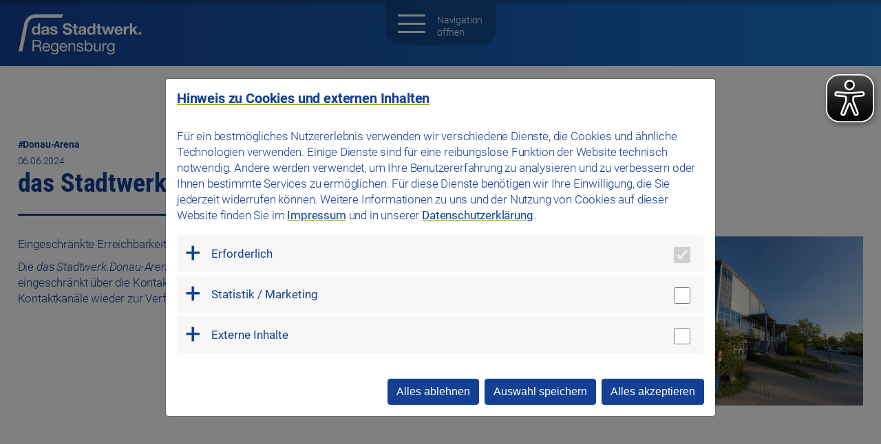

--- FILE ---
content_type: text/html; charset=utf-8
request_url: https://www.das-stadtwerk-regensburg.de/presse/detail/das-stadtwerkdonau-arena-eingeschraenkte-erreichbarkeit
body_size: 10277
content:
<!DOCTYPE html>
<html lang="de">
<head>

<meta charset="utf-8">
<!-- 
	This website is powered by TYPO3 - inspiring people to share!
	TYPO3 is a free open source Content Management Framework initially created by Kasper Skaarhoj and licensed under GNU/GPL.
	TYPO3 is copyright 1998-2026 of Kasper Skaarhoj. Extensions are copyright of their respective owners.
	Information and contribution at https://typo3.org/
-->


<link rel="icon" href="/fileadmin/templatefiles/browsericons/favicon.ico" type="image/vnd.microsoft.icon">

<meta name="generator" content="TYPO3 CMS">
<meta name="description" content="Eingeschränkte Erreichbarkeit am Montag, den 10.06.2024.">
<meta name="robots" content="index,follow">
<meta name="viewport" content="width=device-width, initial-scale=1.0">
<meta name="keywords" content="Stadtwerk, Regensburg, Verkehr, Bäder, Westbad, Hafenbetriebe, Parkhäuser, Fahrzeugpark">
<meta name="author" content="das Stadtwerk Regensburg GmbH">
<meta property="og:title" content="das Stadtwerk.Donau-Arena: Eingeschränkte Erreichbarkeit">
<meta property="og:type" content="article">
<meta property="og:url" content="https://www.das-stadtwerk-regensburg.de/presse/detail/das-stadtwerkdonau-arena-eingeschraenkte-erreichbarkeit">
<meta property="og:image" content="https://www.das-stadtwerk-regensburg.de/fileadmin/Allgemeine_News/DonauArena__c_HannoMeier-9545.jpg">
<meta property="og:image:width" content="900">
<meta property="og:image:height" content="600">
<meta property="og:description" content="Eingeschränkte Erreichbarkeit am Montag, den 10.06.2024.">
<meta name="twitter:card" content="summary">
<meta name="revisit-after" content="7 days">
<meta name="format-detection" content="telephone=no">
<meta name="facebook-domain-verification" content="oqpc3c3u4mf0bm1104d1lirjs7mwie">
<meta name="handheldfriendly" content="true">


<link rel="stylesheet" href="/typo3temp/assets/css/b9a6b3c53d8b4d4349f5688f5755abd3.css?1768493544" media="all">
<link rel="stylesheet" href="/fileadmin/templatefiles/templates/cookieman/Resources/Public/Themes/conceptnet-modal/cookieman-theme.css?1750684640" media="all">
<link rel="stylesheet" href="/typo3conf/ext/cn_multicontent/Resources/Public/Css/cn_multicontent.css?1708518346" media="all">
<link rel="stylesheet" href="/fileadmin/templatefiles/templates/gridgallery/justifiedGallery.min.css?1597074276" media="all">
<link rel="stylesheet" href="/typo3conf/ext/freie_parkplaetze/Resources/Public/Css/parkplaetze.css?1768550622" media="all">
<link rel="stylesheet" href="/typo3conf/ext/events2/Resources/Public/Css/AutoComplete.min.css?1733409338" media="all">
<link rel="stylesheet" href="/typo3conf/ext/events2/Resources/Public/Css/Tooltip.css?1733409338" media="all">
<link rel="stylesheet" href="/fileadmin/templatefiles/templates/cn_procurement_platform/Resources/Public/Css/cn_procurement_platform.css?1715943397" media="all">
<link rel="stylesheet" href="/typo3conf/ext/gewinnspieldaten/Resources/Public/Css/gewinnspiel.css?1757423175" media="all">
<link rel="stylesheet" href="/fileadmin/templatefiles/templates/rte_ckeditor/Resources/Public/Css/_old_hh_ckeditor_custom.css?1733915728" media="all">
<link rel="stylesheet" href="/fileadmin/templatefiles/templates/cookieman/Resources/Public/Themes/conceptnet-modal/mediaconsent.css?1747999347" media="all">
<link rel="stylesheet" href="/fileadmin/templatefiles/templates/go_maps_ext/Public/css/gomapsext_mediaconsent.css?1733739697" media="all">
<link rel="stylesheet" href="/fileadmin/templatefiles/templates/counteffekt/countereffekt.css?1731670773" media="all">
<link rel="stylesheet" href="/fileadmin/templatefiles/format/jquery.fancybox.css?1601983083" media="all">
<link rel="stylesheet" href="/fileadmin/templatefiles/format/owl.carousel.min.css?1601983083" media="all">
<link rel="stylesheet" href="/fileadmin/templatefiles/format/owl.theme.default.min.css?1601983083" media="all">
<link rel="stylesheet" href="/fileadmin/templatefiles/format/space.css?1744634551" media="all">
<link rel="stylesheet" href="/fileadmin/templatefiles/format/style.css?1758282622" media="all">
<link rel="stylesheet" href="/fileadmin/templatefiles/format/responsive.css?1758117582" media="all">
<link rel="stylesheet" href="/fileadmin/templatefiles/format/gruen.css?1748248786" media="all">
<link href="/typo3conf/ext/news/Resources/Public/Css/news-basic.css?1733233152" rel="stylesheet" >






<link rel="apple-touch-icon" href="/fileadmin/_processed_/e/a/csm_favicon_8b1b41524b.png" sizes="180x180"><link rel="apple-touch-startup-image" href="/fileadmin/_processed_/e/a/csm_favicon_d49bceb511.png" sizes="320x460">    <link rel="icon" href="/fileadmin/templatefiles/browsericons/favicon.svg" sizes="any" type="image/svg+xml">
    <link rel="mask-icon" href="/fileadmin/templatefiles/browsericons/favicon.svg" color="#000000" />
    <link rel="manifest" href="/site.webmanifest">
    <meta name="msapplication-TileColor" content="#000000">
    <meta name="theme-color" content="#FFFFFF"><title>News Detail - das Stadtwerk Regensburg GmbH</title>  <script src="/fileadmin/templatefiles/js/jquery-3-7-0_jqueryui-1-13-2.min.js" type="text/javascript"></script><script async src="https://www.das-stadtwerk-regensburg.de/eye_able_folder/www.das-stadtwerk-regensburg.de.js"></script>
<script async src="https://www.das-stadtwerk-regensburg.de/eye_able_folder/public/js/eyeAble.js"></script><script>
  window.dataLayer = window.dataLayer || [];
  function gtag() { dataLayer.push(arguments); }
  gtag('consent', 'default', {
    'ad_user_data': 'denied',
    'ad_personalization': 'denied',
    'ad_storage': 'denied',
    'analytics_storage': 'denied',
  });
  gtag('js', new Date());
  gtag('config', 'GTM-MBMZN6K');
</script>
<link rel="canonical" href="https://www.das-stadtwerk-regensburg.de/presse/detail/das-stadtwerkdonau-arena-eingeschraenkte-erreichbarkeit"/>
</head>
<body class="page167" data-nav="">
<nav id="oben">
    <div class="logo">
        
    
            <div id="c1" class="frame frame-default frame-type-textmedia frame-layout-0">
                <div class="rahmen">
                    <!--  -->
                    
                        



                    
                    

    
        



    


                    

    <div class="ce-textpic ce-left ce-above">
        
            

    
    <div class="ce-gallery" data-ce-columns="1" data-ce-images="1">
        

        
            <div class="ce-row">
                
                    
                        
                                <div class="ce-column">
                                    

        
<figure class="image ">
    
            <a href="/">
                
<picture>
	<source srcset="/fileadmin/Stadtwerk/Logos/logo_das-stadtwerk-regensburg_weiss.svg" media="(min-width: 1200px)">
	<source srcset="/fileadmin/Stadtwerk/Logos/logo_das-stadtwerk-regensburg_weiss.svg, /fileadmin/Stadtwerk/Logos/logo_das-stadtwerk-regensburg_weiss.svg 2x" media="(min-width: 992px)">
	<source srcset="/fileadmin/Stadtwerk/Logos/logo_das-stadtwerk-regensburg_weiss.svg, /fileadmin/Stadtwerk/Logos/logo_das-stadtwerk-regensburg_weiss.svg 2x" media="(min-width: 768px)">
	<source srcset="/fileadmin/Stadtwerk/Logos/logo_das-stadtwerk-regensburg_weiss.svg, /fileadmin/Stadtwerk/Logos/logo_das-stadtwerk-regensburg_weiss.svg 2x" media="(max-width: 767px)">
	<!-- Fallback -->
	<img class="image-embed-item" alt="das Stadtwerk.Regensburg" src="/fileadmin/Stadtwerk/Logos/logo_das-stadtwerk-regensburg_weiss.svg" width="167" height="55" />
</picture>


                
            </a>
        
</figure>


    


                                </div>
                                                 
                    
                
            </div>
        
        
    </div>



        

        
                
            

        
    </div>


                    
                        



                    
                    
                        



                    
                </div>
            </div>
        

  
    </div>
    <div class="mob_button" tabindex="0"><span></span></div>
    <div class="navibereich">
        <ul class="qnavi"><li class="act ifsub"><span class="nolink"></span><a href="/presse/news" title="News">News</a><ul class="klappnavi"><li class="act"><a href="/presse/news" title="News">News</a></li><li><a href="/presse/ansprechpartner" title="Ansprechpartner">Ansprechpartner</a></li></ul></li><li class="ifsub"><span class="nolink"></span><a href="/kontakt-anfahrt" title="Kontakt / Anfahrt">Kontakt / Anfahrt</a><ul class="klappnavi"><li><a href="/kontakt-anfahrt" title="das Stadtwerk.Regensburg">das Stadtwerk.Regensburg</a></li><li><a href="/kontakt-anfahrt/kommunikation" title="Kommunikation">Kommunikation</a></li><li><a href="/kontakt-anfahrt/mobilitaet" title="Mobilität">Mobilität</a></li><li><a href="/kontakt-anfahrt/baeder" title="Bäder">Bäder</a></li><li><a href="/kontakt-anfahrt/arenen" title="Arenen">Arenen</a></li><li><a href="/kontakt-anfahrt/fahrzeuge-technik" title="Fahrzeuge + Technik">Fahrzeuge + Technik</a></li><li><a href="/kontakt-anfahrt/logistik" title="Logistik">Logistik</a></li><li><a href="/kontakt-anfahrt/fundsachen" title="Fundsachen">Fundsachen</a></li></ul></li><li class="ifsub"><span class="nolink"></span><a href="/nachhaltigkeit" title="Nachhaltigkeit">Nachhaltigkeit</a><ul class="klappnavi"><li><a href="/nachhaltigkeit" title="Übersicht">Übersicht</a></li><li><a href="/nachhaltigkeit/klimaneutralitaet" title="Klimaneutralität">Klimaneutralität</a></li><li><a href="/nachhaltigkeit/gesellschaft" title="Gesellschaft">Gesellschaft</a></li><li><a href="/nachhaltigkeit/mitarbeiter" title="Mitarbeiter">Mitarbeiter</a></li><li><a href="/nachhaltigkeit/governance" title="Governance">Governance</a></li></ul></li><li class="suchlink"><a href="/suche" title="Suche">Suche</a></li></ul>
        <ul class="hnavi"><li class="ifsub" data-id="4"><span class="nolink"></span><a href="/" title="das Stadtwerk.">das Stadtwerk.</a><ul class="klappnavi"><li data-id="37"><a href="/unternehmen" title="Unternehmen">Unternehmen</a></li><li data-id="434"><a href="/geschaeftsbericht" title="Geschäftsbericht">Geschäftsbericht</a></li><li data-id="40"><a href="/sozial-und-sportstiftung" title="das Stadtwerk.Sozial- und Sportstiftung">das Stadtwerk.Sozial- und Sportstiftung</a></li><li data-id="379"><a href="/wir-bauen-fuer-sie" title="Wir bauen für Sie - Immobilienmanagement">Wir bauen für Sie - Immobilienmanagement</a></li><li data-id="458"><a href="/50-jahre" title="50 Jahre dSR">50 Jahre dSR</a></li></ul></li><li class="ifsub" data-id="10"><span class="nolink"></span><a href="/baeder/uebersicht" title="Bäder">Bäder</a><ul class="klappnavi"><li data-id="43"><a href="/baeder/uebersicht" title="Übersicht">Übersicht</a></li><li class="ifsub"><a href="/westbad" title="das Stadtwerk.Westbad">das Stadtwerk.Westbad</a></li><li class="ifsub"><a href="/westbad-sauna" title="das Stadtwerk.Westbad-Sauna">das Stadtwerk.Westbad-Sauna</a></li><li class="ifsub"><a href="/woehrdbad" title="das Stadtwerk.Wöhrdbad">das Stadtwerk.Wöhrdbad</a></li><li class="ifsub"><a href="/hallenbad" title="das Stadtwerk.Hallenbad">das Stadtwerk.Hallenbad</a></li><li class="ifsub"><a href="/sportpark-ost-bad" title="das Stadtwerk.Sportpark Ost / Bad">das Stadtwerk.Sportpark Ost / Bad</a></li><li data-id="352"><a href="/baeder/faq" title="FAQ">FAQ</a></li></ul></li><li class="ifsub" data-id="233"><span class="nolink"></span><a href="/arenen" title="Arenen">Arenen</a><ul class="klappnavi"><li data-id="11"><a href="/arenen" title="Übersicht">Übersicht</a></li><li class="ifsub"><a href="/donau-arena" title="das Stadtwerk.Donau-Arena">das Stadtwerk.Donau-Arena</a></li><li data-id="49"><a href="/jahnstadion-regensburg" title="Jahnstadion Regensburg">Jahnstadion Regensburg</a></li><li data-id="430"><a href="/sportpark-ost-leichtathletiktrainingshalle" title="das Stadtwerk.Sportpark Ost / Leichtathletiktrainingshalle">das Stadtwerk.Sportpark Ost / Leichtathletiktrainingshalle</a></li></ul></li><li class="ifsub" data-id="232"><span class="nolink"></span><a href="/mobilitaet" title="Mobilität">Mobilität</a><ul class="klappnavi"><li data-id="12"><a href="/mobilitaet" title="Übersicht">Übersicht</a></li><li data-id="74"><a href="/mobilitaet/elektromobilitaet" title="Elektromobilität">Elektromobilität</a></li><li data-id="51"><a href="/busverkehr" title="Busverkehr">Busverkehr</a></li><li data-id="399"><a href="/busfahrer-werden" title="Busfahrer/in werden">Busfahrer/in werden</a></li><li class="ifsub"><a href="/earl/e-carsharing" title="das Stadtwerk.Earl">das Stadtwerk.Earl</a></li><li data-id="401"><a href="/buswerbung" title="Werbung in den Bussen">Werbung in den Bussen</a></li></ul></li><li class="ifsub" data-id="13"><span class="nolink"></span><a href="/parken" title="Parken">Parken</a><ul class="klappnavi"><li data-id="55"><a href="/parken" title="Übersicht">Übersicht</a></li><li data-id="56"><a href="/parken/parkhaeuser-p-r" title="Parkgaragen / P+R">Parkgaragen / P+R</a></li><li data-id="80"><a href="/parkhaus-petersweg" title="das Stadtwerk.Parkhaus Petersweg">das Stadtwerk.Parkhaus <br>Petersweg</a></li><li data-id="81"><a href="/parkhaus-dachauplatz" title="das Stadtwerk.Parkhaus Dachauplatz">das Stadtwerk.Parkhaus <br>Dachauplatz</a></li><li data-id="82"><a href="/tiefgarage-am-theater" title="das Stadtwerk.Tiefgarage am Theater">das Stadtwerk.Tiefgarage <br>am Theater</a></li><li data-id="83"><a href="/p-r-west" title="das Stadtwerk.P+R West">das Stadtwerk.P+R West</a></li><li data-id="84"><a href="/p-r-jahnstadion-regensburg" title="P+R Jahnstadion Regensburg">P+R Jahnstadion Regensburg</a></li><li data-id="441"><a href="/parkplatz-unterer-woehrd" title="Parkplatz Unterer Wöhrd">Parkplatz Unterer Wöhrd</a></li><li data-id="182"><a href="/parkhaus-techcampus" title="das Stadtwerk.Parkhaus TechCampus">das Stadtwerk.Parkhaus <br>TechCampus</a></li><li data-id="57"><a href="/parkgaragen-card" title="Parkgaragen-Card">Parkgaragen-Card</a></li><li data-id="58"><a href="/dauerparkplatz-mieten" title="Dauerparkplatz mieten">Dauerparkplatz mieten</a></li><li data-id="59"><a href="/freie-parkplaetze" title="Freie Parkplätze">Freie Parkplätze</a></li><li data-id="60"><a href="/werbung-parkgaragen" title="Werbung in den Parkgaragen">Werbung in den Parkgaragen</a></li></ul></li><li class="ifsub" data-id="234"><span class="nolink"></span><a href="/fahrzeuge-technik" title="Fahrzeuge &amp; Technik">Fahrzeuge & Technik</a><ul class="klappnavi"><li data-id="14"><a href="/fahrzeuge-technik" title="Übersicht">Übersicht</a></li><li data-id="61"><a href="/fahrzeuge-technik/werkstaetten" title="Werkstätten">Werkstätten</a></li><li data-id="62"><a href="/fahrzeuge-technik/karosserie-lack" title="Karosserie &amp; Lack">Karosserie & Lack</a></li><li data-id="63"><a href="/fahrzeuge-technik/rettungszubehoer-atemschutz" title="Rettungszubehör &amp; Atemschutz">Rettungszubehör & Atemschutz</a></li><li data-id="64"><a href="/fahrzeuge-technik/kontakt" title="Kontakt">Kontakt</a></li></ul></li><li class="ifsub" data-id="235"><span class="nolink"></span><a href="/logistik" title="Logistik">Logistik</a><ul class="klappnavi"><li data-id="15"><a href="/logistik" title="Übersicht">Übersicht</a></li><li data-id="65"><a href="/logistik/self-storage" title="Self-Storage">Self-Storage</a></li><li data-id="66"><a href="/logistik/personenschifffahrt" title="Personenschifffahrt">Personenschifffahrt</a></li><li data-id="67"><a href="/logistik/freilagerflaechen" title="Betrieb von Freilagerflächen">Betrieb von Freilagerflächen</a></li><li data-id="68"><a href="/logistik/kontakt" title="Kontakt">Kontakt</a></li></ul></li><li data-id="18"><a href="https://karriere.das-stadtwerk-regensburg.de/" target="_blank" rel="noreferrer" title="Jobs &amp; Karriere">Jobs & Karriere</a></li></ul>
    </div>
</nav>
<aside class="slidein">
    
            <div id="c45" class="frame frame-default frame-type-textmedia frame-layout-0">
                <div class="rahmen">
                    <!--  -->
                    
                        



                    
                    

    


                    

    <div class="ce-textpic ce-left ce-intext ce-nowrap">
        
            

    
    <div class="ce-gallery" data-ce-columns="1" data-ce-images="1">
        

        
            <div class="ce-row">
                
                    
                        
                                <div class="ce-column">
                                    

        
<figure class="image ">
    
            
                    
<picture>
	<source srcset="/fileadmin/templatefiles/images/suche.svg" media="(min-width: 1200px)">
	<source srcset="/fileadmin/templatefiles/images/suche.svg, /fileadmin/templatefiles/images/suche.svg 2x" media="(min-width: 992px)">
	<source srcset="/fileadmin/templatefiles/images/suche.svg, /fileadmin/templatefiles/images/suche.svg 2x" media="(min-width: 768px)">
	<source srcset="/fileadmin/templatefiles/images/suche.svg, /fileadmin/templatefiles/images/suche.svg 2x" media="(max-width: 767px)">
	<!-- Fallback -->
	<img class="image-embed-item" alt="Suche" src="/fileadmin/templatefiles/images/suche.svg" width="540" height="539" />
</picture>


                    
                
        
</figure>


    


                                </div>
                                                 
                    
                
            </div>
        
        
    </div>



        

        
                <div class="ce-bodytext">
                    
                    
                    
                        



                    
                    <p><a href="/suche">Wie können wir Ihnen helfen?</a></p>
                </div>
            

        
    </div>


                    
                        



                    
                    
                        



                    
                </div>
            </div>
        

</aside>
<div id="header" class="sub">    
    
    <div class="nachunten"></div>
</div>
<section id="inhaltsbereich" class="unterseite" role="main">
    <!--TYPO3SEARCH_begin-->
        
    
            <div id="c49" class="frame frame-default frame-type-news_newsdetail frame-layout-0">
                <div class="rahmen">
                    <!--  -->
                    
                        



                    
                    
                       

    



                    
                    

    
    


	


<div class="news news-single">
	<div class="article" itemscope="itemscope" itemtype="http://schema.org/Article">
		
	
			
					
							
							
							
								

								
										<span class="newscategory">
											
												
											
											
<!-- categories -->
<ul class="news-list-category">
	
		
				<li>
					
							#Donau-Arena
						
				</li>
			
	
</ul>


										</span>
									
							
							<!-- date -->
							<span class="news-list-date">
								<time itemprop="datePublished" datetime="2024-06-06">
									06.06.2024
								</time>
							</span>
							<h1 itemprop="headline">das Stadtwerk.Donau-Arena: Eingeschränkte Erreichbarkeit</h1>

							<div class="newsdetailcontent">
								
								

	<!-- media files -->
	<div class="news-img-wrap">
		
			<div class="outer">
				
					
<div class="mediaelement mediaelement-image">
	
			

			
					
							
						
				

			<a href="/fileadmin/Allgemeine_News/DonauArena__c_HannoMeier-9545.jpg" class="data-fancybox" data-fancybox="group-news" data-caption="das Stadtwerk.Donau-Arena: Eingeschränkte Erreichbarkeit - Bild 1" title="das Stadtwerk.Donau-Arena: Eingeschränkte Erreichbarkeit - Bild 1">
				<img itemprop="image" src="/fileadmin/Allgemeine_News/DonauArena__c_HannoMeier-9545.jpg" width="900" height="600" alt="" />
				
			</a>
		
</div>


				
				
				
				
			</div>
		
	</div>


								
									
											
												<!-- teaser -->
												<div class="teaser-text" itemprop="description">
													<p>Eingeschränkte Erreichbarkeit am Montag, den 10.06.2024.</p>
												</div>
											
											<!-- main text -->
											<div class="news-text-wrap" itemprop="articleBody">
												<p>Die <em>das Stadtwerk.Donau-Arena</em> ist am Montag, den 10.06.2024, aufgrund von Arbeiten an der Stromversorgung nur eingeschränkt über die Kontaktkanäle Telefon und E-Mail erreichbar. Ab Dienstag, den 11.06.2024, stehen alle Kontaktkanäle wieder zur Verfügung.</p>
											</div>
											
										


								
							</div>
							
								<!-- Link Back -->
								<div class="news-backlink-wrap">
									
											<a href="/presse/donau-arena">
												Zurück zur Übersicht
											</a>
										
								</div>
							
						
				

		

	</div>
</div>



                    
                        



                    
                    
                        



                    
                </div>
            </div>
        


    <!--TYPO3SEARCH_end-->
</section>
<footer id="footer">
    <span class="totop"></span>
    <div class="social">
        
    
            <div id="c38" class="frame frame-default frame-type-textmedia frame-layout-0">
                <div class="rahmen">
                    <!--  -->
                    
                        



                    
                    

    
        



    


                    

    <div class="ce-textpic ce-left ce-below">
        

        
                <div class="ce-bodytext">
                    
                    
                    
                    <p>In Verbindung bleiben</p>
                </div>
            

        
            

    
    <div class="ce-gallery" data-ce-columns="4" data-ce-images="4">
        

        
            <div class="ce-row">
                
                    
                        
                                <div class="ce-column">
                                    

        
<figure class="image ">
    
            <a href="https://www.rewag.de/service/kundenmagazin" target="_blank" rel="noreferrer">
                
<picture>
	<source srcset="/fileadmin/templatefiles/images/r-leben-icon.svg" media="(min-width: 1200px)">
	<source srcset="/fileadmin/templatefiles/images/r-leben-icon.svg, /fileadmin/templatefiles/images/r-leben-icon.svg 2x" media="(min-width: 992px)">
	<source srcset="/fileadmin/templatefiles/images/r-leben-icon.svg, /fileadmin/templatefiles/images/r-leben-icon.svg 2x" media="(min-width: 768px)">
	<source srcset="/fileadmin/templatefiles/images/r-leben-icon.svg, /fileadmin/templatefiles/images/r-leben-icon.svg 2x" media="(max-width: 767px)">
	<!-- Fallback -->
	<img class="image-embed-item" alt="r.leben" src="/fileadmin/templatefiles/images/r-leben-icon.svg" width="70" height="30" />
</picture>


                
            </a>
        
</figure>


    


                                </div>
                                                 
                    
                
                    
                        
                                <div class="ce-column">
                                    

        
<figure class="image ">
    
            <a href="https://www.facebook.com/dasStadtwerkRegensburg/" target="_blank" rel="noreferrer">
                
<picture>
	<source srcset="/fileadmin/templatefiles/images/facebook.svg" media="(min-width: 1200px)">
	<source srcset="/fileadmin/templatefiles/images/facebook.svg, /fileadmin/templatefiles/images/facebook.svg 2x" media="(min-width: 992px)">
	<source srcset="/fileadmin/templatefiles/images/facebook.svg, /fileadmin/templatefiles/images/facebook.svg 2x" media="(min-width: 768px)">
	<source srcset="/fileadmin/templatefiles/images/facebook.svg, /fileadmin/templatefiles/images/facebook.svg 2x" media="(max-width: 767px)">
	<!-- Fallback -->
	<img class="image-embed-item" alt="facebook" src="/fileadmin/templatefiles/images/facebook.svg" width="30" height="30" />
</picture>


                
            </a>
        
</figure>


    


                                </div>
                                                 
                    
                
                    
                        
                                <div class="ce-column">
                                    

        
<figure class="image ">
    
            <a href="https://www.instagram.com/dasstadtwerk.regensburg/?hl=de" target="_blank" rel="noreferrer">
                
<picture>
	<source srcset="/fileadmin/templatefiles/images/instagram.svg" media="(min-width: 1200px)">
	<source srcset="/fileadmin/templatefiles/images/instagram.svg, /fileadmin/templatefiles/images/instagram.svg 2x" media="(min-width: 992px)">
	<source srcset="/fileadmin/templatefiles/images/instagram.svg, /fileadmin/templatefiles/images/instagram.svg 2x" media="(min-width: 768px)">
	<source srcset="/fileadmin/templatefiles/images/instagram.svg, /fileadmin/templatefiles/images/instagram.svg 2x" media="(max-width: 767px)">
	<!-- Fallback -->
	<img class="image-embed-item" alt="instagram" src="/fileadmin/templatefiles/images/instagram.svg" width="30" height="30" />
</picture>


                
            </a>
        
</figure>


    


                                </div>
                                                 
                    
                
                    
                        
                                <div class="ce-column">
                                    

        
<figure class="image ">
    
            <a href="https://www.youtube.com/channel/UCBbuK2RN9fJ3CkjV6pQUAlQ/videos" target="_blank" rel="noreferrer">
                
<picture>
	<source srcset="/fileadmin/templatefiles/images/youtube.svg" media="(min-width: 1200px)">
	<source srcset="/fileadmin/templatefiles/images/youtube.svg, /fileadmin/templatefiles/images/youtube.svg 2x" media="(min-width: 992px)">
	<source srcset="/fileadmin/templatefiles/images/youtube.svg, /fileadmin/templatefiles/images/youtube.svg 2x" media="(min-width: 768px)">
	<source srcset="/fileadmin/templatefiles/images/youtube.svg, /fileadmin/templatefiles/images/youtube.svg 2x" media="(max-width: 767px)">
	<!-- Fallback -->
	<img class="image-embed-item" alt="youtube" src="/fileadmin/templatefiles/images/youtube.svg" width="42" height="30" />
</picture>


                
            </a>
        
</figure>


    


                                </div>
                                                 
                    
                
            </div>
        
        
    </div>



        
    </div>


                    
                        



                    
                    
                        



                    
                </div>
            </div>
        


    </div>
    <div class="footerinhalt">
        <div class="footernavi">
            
    
            <div id="c5" class="frame frame-default frame-type-menu_sitemap_pages frame-layout-0">
                <div class="rahmen">
                    <!--  -->
                    
                        



                    
                    
                       



                    
                    

    
     
        <ul>
            
                <li>
                    <a href="/sitemap"   title="Sitemap">
                        
                                <span>Sitemap</span>
                            
                    </a>
                    
    

                </li>
            
                <li>
                    <a href="/datenschutz"   title="Datenschutz">
                        
                                <span>Datenschutz</span>
                            
                    </a>
                    
    

                </li>
            
                <li>
                    <a href="/datenschutz-soziale-medien"   title="Datenschutz Soziale Medien">
                        
                                <span>Datenschutz <br>Soziale Medien</span>
                            
                    </a>
                    
    

                </li>
            
                <li>
                    <a href="/informationspflichten"   title="Informationspflichten nach Art. 13 DSGVO">
                        
                                <span>Informationspflichten nach Art. 13 DSGVO</span>
                            
                    </a>
                    
    

                </li>
            
                <li>
                    <a href="/information-zur-barrierefreiheit"   title="Information zur Barrierefreiheit">
                        
                                <span>Information zur <br>Barrierefreiheit</span>
                            
                    </a>
                    
    

                </li>
            
                <li>
                    <a href="/energie-und-umweltmanagement"   title="Energie- und Umweltmanagement">
                        
                                <span>Energie- und Umweltmanagement</span>
                            
                    </a>
                    
    

                </li>
            
                <li>
                    <a href="/teilnahmebedingungen-gewinnspiel"   title="Teilnahmebedingungen Gewinnspiel">
                        
                                <span>Teilnahmebedingungen Gewinnspiel</span>
                            
                    </a>
                    
    

                </li>
            
                <li>
                    <a href="/rechtliche-hinweise"   title="Rechtliche Hinweise">
                        
                                <span>Rechtliche <br>Hinweise</span>
                            
                    </a>
                    
    

                </li>
            
                <li>
                    <a href="/ausschreibungen"   title="Ausschreibungen">
                        
                                <span>Ausschreibungen</span>
                            
                    </a>
                    
    

                </li>
            
                <li>
                    <a href="https://das-stadtwerk-rewag-regensburg-netz.iwhistle.de/" target="_blank"   title="Hinweisgebersystem">
                        
                                <span>Hinweisgebersystem</span>
                            
                    </a>
                    
    

                </li>
            
                <li>
                    <a href="/impressum"   title="Impressum">
                        
                                <span>Impressum</span>
                            
                    </a>
                    
    

                </li>
            
        </ul>
    



                    
                        



                    
                    
                        



                    
                </div>
            </div>
        


        </div>        
        <div class="footerlogo">
            
    
            <div id="c5326" class="frame frame-default frame-type-textmedia frame-layout-0">
                <div class="rahmen">
                    <!--  -->
                    
                        



                    
                    

    
        



    


                    

    <div class="ce-textpic ce-left ce-above">
        
            

    
    <div class="ce-gallery" data-ce-columns="1" data-ce-images="1">
        

        
            <div class="ce-row">
                
                    
                        
                                <div class="ce-column">
                                    

        
<figure class="image ">
    
            <a href="/">
                
<picture>
	<source srcset="/fileadmin/Stadtwerk/Logos/logo_das-stadtwerk-regensburg_weiss.svg" media="(min-width: 1200px)">
	<source srcset="/fileadmin/Stadtwerk/Logos/logo_das-stadtwerk-regensburg_weiss.svg, /fileadmin/Stadtwerk/Logos/logo_das-stadtwerk-regensburg_weiss.svg 2x" media="(min-width: 992px)">
	<source srcset="/fileadmin/Stadtwerk/Logos/logo_das-stadtwerk-regensburg_weiss.svg, /fileadmin/Stadtwerk/Logos/logo_das-stadtwerk-regensburg_weiss.svg 2x" media="(min-width: 768px)">
	<source srcset="/fileadmin/Stadtwerk/Logos/logo_das-stadtwerk-regensburg_weiss.svg, /fileadmin/Stadtwerk/Logos/logo_das-stadtwerk-regensburg_weiss.svg 2x" media="(max-width: 767px)">
	<!-- Fallback -->
	<img class="image-embed-item" alt="das Stadtwerk.Regensburg" src="/fileadmin/Stadtwerk/Logos/logo_das-stadtwerk-regensburg_weiss.svg" width="167" height="55" />
</picture>


                
            </a>
        
</figure>


    


                                </div>
                                                 
                    
                
            </div>
        
        
    </div>



        

        
                
            

        
    </div>


                    
                        



                    
                    
                        



                    
                </div>
            </div>
        


        </div>
    </div>
</footer>





<div id="cookieman-modal"
     data-cookieman-showonce="1"
     data-cookieman-settings="{&quot;groups&quot;:{&quot;mandatory&quot;:{&quot;preselected&quot;:true,&quot;disabled&quot;:true,&quot;trackingObjects&quot;:[&quot;CookieConsent&quot;,&quot;fe_typo_user&quot;,&quot;first_open&quot;]},&quot;marketing&quot;:{&quot;trackingObjects&quot;:[&quot;GoogleTagManager&quot;]},&quot;external&quot;:{&quot;trackingObjects&quot;:[&quot;GoogleMaps&quot;,&quot;YouTube&quot;,&quot;Drittanbieter&quot;]}},&quot;trackingObjects&quot;:{&quot;CookieConsent&quot;:{&quot;show&quot;:{&quot;CookieConsent&quot;:{&quot;duration&quot;:&quot;1&quot;,&quot;durationUnit&quot;:&quot;year&quot;,&quot;type&quot;:&quot;cookie_http+html&quot;,&quot;provider&quot;:&quot;Website&quot;}}},&quot;Bing&quot;:{&quot;inject&quot;:&quot;            \u003Cscript data-what=\&quot;Bing\&quot; src=\&quot;\/typo3conf\/ext\/cookieman\/Resources\/Public\/Js\/Injects\/example-inject.js\&quot;\u003E\u003C\/script\u003E&quot;,&quot;show&quot;:{&quot;MUID&quot;:{&quot;duration&quot;:&quot;1&quot;,&quot;durationUnit&quot;:&quot;year&quot;,&quot;type&quot;:&quot;cookie_http+html&quot;,&quot;provider&quot;:&quot;Bing&quot;},&quot;MUIDB&quot;:{&quot;duration&quot;:&quot;1&quot;,&quot;durationUnit&quot;:&quot;year&quot;,&quot;type&quot;:&quot;cookie_http+html&quot;,&quot;provider&quot;:&quot;Bing&quot;}}},&quot;etracker&quot;:{&quot;inject&quot;:&quot;            \u003Cscript\u003E\n                _etracker.enableCookies()\n            \u003C\/script\u003E&quot;,&quot;show&quot;:{&quot;cntcookie&quot;:{&quot;duration&quot;:&quot;4&quot;,&quot;durationUnit&quot;:&quot;years&quot;,&quot;type&quot;:&quot;cookie_http+html&quot;,&quot;provider&quot;:&quot;etracker&quot;},&quot;GS3_v&quot;:{&quot;duration&quot;:&quot;1&quot;,&quot;durationUnit&quot;:&quot;years&quot;,&quot;type&quot;:&quot;cookie_http+html&quot;,&quot;provider&quot;:&quot;etracker&quot;},&quot;_et_coid&quot;:{&quot;duration&quot;:&quot;2&quot;,&quot;durationUnit&quot;:&quot;years&quot;,&quot;type&quot;:&quot;cookie_http+html&quot;,&quot;provider&quot;:&quot;etracker&quot;},&quot;et_oi_v2&quot;:{&quot;duration&quot;:&quot;50&quot;,&quot;durationUnit&quot;:&quot;years&quot;,&quot;type&quot;:&quot;cookie_http+html&quot;,&quot;provider&quot;:&quot;etracker&quot;},&quot;et_oip&quot;:{&quot;duration&quot;:&quot;50&quot;,&quot;durationUnit&quot;:&quot;years&quot;,&quot;type&quot;:&quot;cookie_http+html&quot;,&quot;provider&quot;:&quot;etracker&quot;},&quot;et_allow_cookies&quot;:{&quot;duration&quot;:&quot;16&quot;,&quot;durationUnit&quot;:&quot;months&quot;,&quot;type&quot;:&quot;cookie_http+html&quot;,&quot;provider&quot;:&quot;etracker&quot;},&quot;isSdEnabled&quot;:{&quot;duration&quot;:&quot;1&quot;,&quot;durationUnit&quot;:&quot;day&quot;,&quot;type&quot;:&quot;cookie_http+html&quot;,&quot;provider&quot;:&quot;etracker&quot;},&quot;BT_ctst&quot;:{&quot;duration&quot;:&quot;&quot;,&quot;durationUnit&quot;:&quot;session&quot;,&quot;type&quot;:&quot;cookie_http+html&quot;,&quot;provider&quot;:&quot;etracker&quot;},&quot;BT_sdc&quot;:{&quot;duration&quot;:&quot;&quot;,&quot;durationUnit&quot;:&quot;session&quot;,&quot;type&quot;:&quot;cookie_http+html&quot;,&quot;provider&quot;:&quot;etracker&quot;},&quot;BT_pdc&quot;:{&quot;duration&quot;:&quot;1&quot;,&quot;durationUnit&quot;:&quot;year&quot;,&quot;type&quot;:&quot;cookie_http+html&quot;,&quot;provider&quot;:&quot;etracker&quot;},&quot;BT_ecl&quot;:{&quot;duration&quot;:&quot;30&quot;,&quot;durationUnit&quot;:&quot;days&quot;,&quot;type&quot;:&quot;cookie_http+html&quot;,&quot;provider&quot;:&quot;etracker&quot;},&quot;et_scroll_depth&quot;:{&quot;duration&quot;:&quot;&quot;,&quot;durationUnit&quot;:&quot;&quot;,&quot;type&quot;:&quot;localstorage&quot;,&quot;provider&quot;:&quot;etracker&quot;},&quot;targetingAPISession&quot;:{&quot;duration&quot;:&quot;&quot;,&quot;durationUnit&quot;:&quot;&quot;,&quot;type&quot;:&quot;localstorage&quot;,&quot;provider&quot;:&quot;etracker&quot;},&quot;_et_coid--localstorage&quot;:{&quot;duration&quot;:&quot;&quot;,&quot;durationUnit&quot;:&quot;&quot;,&quot;type&quot;:&quot;localstorage&quot;,&quot;provider&quot;:&quot;etracker&quot;},&quot;et_oi_v2--localstorage&quot;:{&quot;duration&quot;:&quot;&quot;,&quot;durationUnit&quot;:&quot;&quot;,&quot;type&quot;:&quot;localstorage&quot;,&quot;provider&quot;:&quot;etracker&quot;},&quot;et_oip--localstorage&quot;:{&quot;duration&quot;:&quot;&quot;,&quot;durationUnit&quot;:&quot;&quot;,&quot;type&quot;:&quot;localstorage&quot;,&quot;provider&quot;:&quot;etracker&quot;}}},&quot;FacebookPixel&quot;:{&quot;inject&quot;:&quot;            \u003Cscript data-what=\&quot;FacebookPixel\&quot; src=\&quot;\/typo3conf\/ext\/cookieman\/Resources\/Public\/Js\/Injects\/example-inject.js\&quot;\u003E\u003C\/script\u003E&quot;,&quot;show&quot;:{&quot;_fbp&quot;:{&quot;duration&quot;:&quot;28&quot;,&quot;durationUnit&quot;:&quot;days&quot;,&quot;type&quot;:&quot;cookie_http+html&quot;,&quot;provider&quot;:&quot;facebook&quot;},&quot;facebookPixel&quot;:{&quot;duration&quot;:&quot;&quot;,&quot;durationUnit&quot;:&quot;none&quot;,&quot;type&quot;:&quot;pixel&quot;,&quot;provider&quot;:&quot;facebook&quot;}}},&quot;fe_typo_user&quot;:{&quot;show&quot;:{&quot;fe_typo_user&quot;:{&quot;duration&quot;:&quot;1&quot;,&quot;durationUnit&quot;:&quot;session&quot;,&quot;type&quot;:&quot;cookie_http&quot;,&quot;provider&quot;:&quot;Website&quot;}}},&quot;GoogleAnalytics&quot;:{&quot;inject&quot;:&quot;            \u003Cscript data-what=\&quot;GoogleAnalytics\&quot; src=\&quot;\/typo3conf\/ext\/cookieman\/Resources\/Public\/Js\/Injects\/example-inject.js\&quot;\u003E\u003C\/script\u003E&quot;,&quot;show&quot;:{&quot;_ga&quot;:{&quot;duration&quot;:&quot;2&quot;,&quot;durationUnit&quot;:&quot;years&quot;,&quot;type&quot;:&quot;cookie_http+html&quot;,&quot;provider&quot;:&quot;Google&quot;},&quot;_gat&quot;:{&quot;duration&quot;:&quot;1&quot;,&quot;durationUnit&quot;:&quot;day&quot;,&quot;type&quot;:&quot;cookie_http+html&quot;,&quot;provider&quot;:&quot;Google&quot;,&quot;htmlCookieRemovalPattern&quot;:&quot;^_gat(?:_UA\\-\\d+\\-\\d+)?$&quot;},&quot;_gid&quot;:{&quot;duration&quot;:&quot;1&quot;,&quot;durationUnit&quot;:&quot;day&quot;,&quot;type&quot;:&quot;cookie_http+html&quot;,&quot;provider&quot;:&quot;Google&quot;},&quot;_ga_--container-id--&quot;:{&quot;duration&quot;:&quot;2&quot;,&quot;durationUnit&quot;:&quot;years&quot;,&quot;type&quot;:&quot;cookie_http+html&quot;,&quot;provider&quot;:&quot;Google&quot;,&quot;htmlCookieRemovalPattern&quot;:&quot;^_ga_GTM\\-\\d+$&quot;},&quot;_gac_--property-id--&quot;:{&quot;duration&quot;:&quot;3&quot;,&quot;durationUnit&quot;:&quot;months&quot;,&quot;type&quot;:&quot;cookie_http+html&quot;,&quot;provider&quot;:&quot;Google&quot;,&quot;htmlCookieRemovalPattern&quot;:&quot;^_gac_UA\\-\\d+\\-\\d+$&quot;}}},&quot;GoogleMaps&quot;:{&quot;show&quot;:{&quot;GoogleMaps&quot;:{&quot;duration&quot;:&quot;&quot;,&quot;durationUnit&quot;:&quot;none&quot;,&quot;type&quot;:&quot;connection&quot;,&quot;provider&quot;:&quot;Google&quot;}}},&quot;GoogleTagManager&quot;:{&quot;inject&quot;:&quot;\u003C!-- Google Tag Manager --\u003E\n            \u003Cscript\u003E\n    localStorage.setItem(\&quot;consentGranted\&quot;, \&quot;true\&quot;);\n    function gtag() { dataLayer.push(arguments); }\n    \n    gtag(&#039;consent&#039;, &#039;update&#039;, {\n      ad_user_data: &#039;granted&#039;,\n      ad_personalization: &#039;granted&#039;,\n      ad_storage: &#039;granted&#039;,\n      analytics_storage: &#039;granted&#039;\n    });\n        \n(function(w,d,s,l,i){w[l]=w[l]||[];w[l].push({&#039;gtm.start&#039;:\nnew Date().getTime(),event:&#039;gtm.js&#039;});var f=d.getElementsByTagName(s)[0],\nj=d.createElement(s),dl=l!=&#039;dataLayer&#039;?&#039;&amp;l=&#039;+l:&#039;&#039;;j.async=true;j.src=\n&#039;https:\/\/www.googletagmanager.com\/gtm.js?id=&#039;+i+dl;f.parentNode.insertBefore(j,f);\n})(window,document,&#039;script&#039;,&#039;dataLayer&#039;,&#039;GTM-MBMZN6K&#039;);\u003C\/script\u003E\n\u003C!-- End Google Tag Manager --\u003E     \n\u003Cnoscript\u003E\u003Ciframe src=\&quot;https:\/\/www.googletagmanager.com\/ns.html?id=GTM-MBMZN6K\&quot; height=\&quot;0\&quot; width=\&quot;0\&quot; style=\&quot;display:none;visibility:hidden\&quot;\u003E\u003C\/iframe\u003E\u003C\/noscript\u003E&quot;,&quot;show&quot;:{&quot;_gcl_au&quot;:{&quot;duration&quot;:&quot;3&quot;,&quot;durationUnit&quot;:&quot;months&quot;,&quot;type&quot;:&quot;cookie_http+html&quot;,&quot;provider&quot;:&quot;Google&quot;},&quot;AMP_TOKEN&quot;:{&quot;duration&quot;:&quot;1&quot;,&quot;durationUnit&quot;:&quot;year&quot;,&quot;type&quot;:&quot;cookie_http+html&quot;,&quot;provider&quot;:&quot;Google&quot;},&quot;_dc_gtm_--property-id--&quot;:{&quot;duration&quot;:&quot;2&quot;,&quot;durationUnit&quot;:&quot;years&quot;,&quot;type&quot;:&quot;cookie_http+html&quot;,&quot;provider&quot;:&quot;Google&quot;,&quot;htmlCookieRemovalPattern&quot;:&quot;^_dc_gtm_UA\\-\\d+\\-\\d+$&quot;}}},&quot;Matomo&quot;:{&quot;inject&quot;:&quot;            \u003Cscript data-what=\&quot;Matomo\&quot; src=\&quot;\/typo3conf\/ext\/cookieman\/Resources\/Public\/Js\/Injects\/example-inject.js\&quot;\u003E\u003C\/script\u003E&quot;,&quot;show&quot;:{&quot;_pk_id&quot;:{&quot;duration&quot;:&quot;13&quot;,&quot;durationUnit&quot;:&quot;months&quot;,&quot;type&quot;:&quot;cookie_http+html&quot;,&quot;provider&quot;:&quot;Matomo&quot;,&quot;htmlCookieRemovalPattern&quot;:&quot;^_pk_id\\.\\d+\\.[a-fA-F0-9]+$&quot;},&quot;_pk_ref&quot;:{&quot;duration&quot;:&quot;6&quot;,&quot;durationUnit&quot;:&quot;months&quot;,&quot;type&quot;:&quot;cookie_http+html&quot;,&quot;provider&quot;:&quot;Matomo&quot;,&quot;htmlCookieRemovalPattern&quot;:&quot;^_pk_ref\\.\\d+\\.[a-fA-F0-9]+$&quot;},&quot;_pk_ses&quot;:{&quot;duration&quot;:&quot;30&quot;,&quot;durationUnit&quot;:&quot;minutes&quot;,&quot;type&quot;:&quot;cookie_http+html&quot;,&quot;provider&quot;:&quot;Matomo&quot;,&quot;htmlCookieRemovalPattern&quot;:&quot;^_pk_ses\\.\\d+\\.[a-fA-F0-9]+$&quot;},&quot;_pk_cvar&quot;:{&quot;duration&quot;:&quot;30&quot;,&quot;durationUnit&quot;:&quot;minutes&quot;,&quot;type&quot;:&quot;cookie_http+html&quot;,&quot;provider&quot;:&quot;Matomo&quot;,&quot;htmlCookieRemovalPattern&quot;:&quot;^_pk_cvar\\.\\d+\\.[a-fA-F0-9]+$&quot;},&quot;_pk_hsr&quot;:{&quot;duration&quot;:&quot;30&quot;,&quot;durationUnit&quot;:&quot;minutes&quot;,&quot;type&quot;:&quot;cookie_http+html&quot;,&quot;provider&quot;:&quot;Matomo&quot;,&quot;htmlCookieRemovalPattern&quot;:&quot;^_pk_hsr\\.\\d+\\.[a-fA-F0-9]+$&quot;}}},&quot;MicrosoftForms&quot;:{&quot;inject&quot;:&quot;            \u003Cscript data-what=\&quot;MicrosoftForms\&quot; src=\&quot;\/typo3conf\/ext\/cookieman\/Resources\/Public\/Js\/Injects\/example-inject.js\&quot;\u003E\u003C\/script\u003E&quot;,&quot;show&quot;:{&quot;__RequestVerificationToken&quot;:{&quot;duration&quot;:&quot;&quot;,&quot;durationUnit&quot;:&quot;session&quot;,&quot;type&quot;:&quot;cookie_http&quot;,&quot;provider&quot;:&quot;Microsoft&quot;},&quot;AADNonce.forms&quot;:{&quot;duration&quot;:&quot;&quot;,&quot;durationUnit&quot;:&quot;session&quot;,&quot;type&quot;:&quot;cookie_http&quot;,&quot;provider&quot;:&quot;Microsoft&quot;},&quot;DcLcid&quot;:{&quot;duration&quot;:&quot;3&quot;,&quot;durationUnit&quot;:&quot;months&quot;,&quot;type&quot;:&quot;cookie_http&quot;,&quot;provider&quot;:&quot;Microsoft&quot;},&quot;MSFPC&quot;:{&quot;duration&quot;:&quot;1&quot;,&quot;durationUnit&quot;:&quot;year&quot;,&quot;type&quot;:&quot;cookie_http+html&quot;,&quot;provider&quot;:&quot;Microsoft&quot;},&quot;MUID&quot;:{&quot;duration&quot;:&quot;1&quot;,&quot;durationUnit&quot;:&quot;year&quot;,&quot;type&quot;:&quot;cookie_http+html&quot;,&quot;provider&quot;:&quot;Microsoft&quot;}}},&quot;MicrosoftStream&quot;:{&quot;inject&quot;:&quot;            \u003Cscript data-what=\&quot;MicrosoftStrean\&quot; src=\&quot;\/typo3conf\/ext\/cookieman\/Resources\/Public\/Js\/Injects\/example-inject.js\&quot;\u003E\u003C\/script\u003E&quot;,&quot;show&quot;:{&quot;MicrosoftStream&quot;:{&quot;duration&quot;:&quot;&quot;,&quot;durationUnit&quot;:&quot;none&quot;,&quot;type&quot;:&quot;connection&quot;,&quot;provider&quot;:&quot;MicrosoftStream&quot;},&quot;Signature_Api&quot;:{&quot;duration&quot;:&quot;&quot;,&quot;durationUnit&quot;:&quot;session&quot;,&quot;type&quot;:&quot;cookie_http&quot;,&quot;provider&quot;:&quot;MicrosoftStream&quot;},&quot;Authorization_Api&quot;:{&quot;duration&quot;:&quot;&quot;,&quot;durationUnit&quot;:&quot;session&quot;,&quot;type&quot;:&quot;cookie_http&quot;,&quot;provider&quot;:&quot;MicrosoftStream&quot;},&quot;RedirectToThinEmbed&quot;:{&quot;duration&quot;:&quot;&quot;,&quot;durationUnit&quot;:&quot;session&quot;,&quot;type&quot;:&quot;cookie_http&quot;,&quot;provider&quot;:&quot;MicrosoftStream&quot;},&quot;UserSession_Api&quot;:{&quot;duration&quot;:&quot;&quot;,&quot;durationUnit&quot;:&quot;session&quot;,&quot;type&quot;:&quot;cookie_http&quot;,&quot;provider&quot;:&quot;MicrosoftStream&quot;},&quot;wfeSessionId&quot;:{&quot;duration&quot;:&quot;&quot;,&quot;durationUnit&quot;:&quot;session&quot;,&quot;type&quot;:&quot;cookie_http&quot;,&quot;provider&quot;:&quot;MicrosoftStream&quot;}}},&quot;Slideshare&quot;:{&quot;inject&quot;:&quot;            \u003Cscript data-what=\&quot;Slideshare\&quot; src=\&quot;\/typo3conf\/ext\/cookieman\/Resources\/Public\/Js\/Injects\/example-inject.js\&quot;\u003E\u003C\/script\u003E&quot;,&quot;show&quot;:{&quot;UID&quot;:{&quot;duration&quot;:&quot;2&quot;,&quot;durationUnit&quot;:&quot;years&quot;,&quot;type&quot;:&quot;cookie_http+html&quot;,&quot;provider&quot;:&quot;Slideshare&quot;},&quot;UIDR&quot;:{&quot;duration&quot;:&quot;2&quot;,&quot;durationUnit&quot;:&quot;years&quot;,&quot;type&quot;:&quot;cookie_http+html&quot;,&quot;provider&quot;:&quot;Slideshare&quot;},&quot;bcookie&quot;:{&quot;duration&quot;:&quot;2&quot;,&quot;durationUnit&quot;:&quot;years&quot;,&quot;type&quot;:&quot;cookie_http+html&quot;,&quot;provider&quot;:&quot;Slideshare&quot;},&quot;lang&quot;:{&quot;duration&quot;:&quot;&quot;,&quot;durationUnit&quot;:&quot;session&quot;,&quot;type&quot;:&quot;cookie_http+html&quot;,&quot;provider&quot;:&quot;Slideshare&quot;}}},&quot;Vimeo&quot;:{&quot;show&quot;:{&quot;__cf_bm&quot;:{&quot;duration&quot;:&quot;1&quot;,&quot;durationUnit&quot;:&quot;year&quot;,&quot;type&quot;:&quot;cookie_http&quot;,&quot;provider&quot;:&quot;Vimeo&quot;},&quot;OptanonAlertBoxClosed&quot;:{&quot;duration&quot;:&quot;1&quot;,&quot;durationUnit&quot;:&quot;year&quot;,&quot;type&quot;:&quot;cookie_http+html&quot;,&quot;provider&quot;:&quot;Vimeo&quot;},&quot;OptanonConsent&quot;:{&quot;duration&quot;:&quot;1&quot;,&quot;durationUnit&quot;:&quot;year&quot;,&quot;type&quot;:&quot;cookie_http+html&quot;,&quot;provider&quot;:&quot;Vimeo&quot;},&quot;player&quot;:{&quot;duration&quot;:&quot;1&quot;,&quot;durationUnit&quot;:&quot;year&quot;,&quot;type&quot;:&quot;cookie_http+html&quot;,&quot;provider&quot;:&quot;Vimeo&quot;},&quot;vuid&quot;:{&quot;duration&quot;:&quot;2&quot;,&quot;durationUnit&quot;:&quot;years&quot;,&quot;type&quot;:&quot;cookie_http+html&quot;,&quot;provider&quot;:&quot;Vimeo&quot;},&quot;_abexps&quot;:{&quot;duration&quot;:&quot;1&quot;,&quot;durationUnit&quot;:&quot;year&quot;,&quot;type&quot;:&quot;cookie_http+html&quot;,&quot;provider&quot;:&quot;Vimeo&quot;},&quot;continuous_play_v3&quot;:{&quot;duration&quot;:&quot;2&quot;,&quot;durationUnit&quot;:&quot;years&quot;,&quot;type&quot;:&quot;cookie_http+html&quot;,&quot;provider&quot;:&quot;Vimeo&quot;}}},&quot;YouTube&quot;:{&quot;show&quot;:{&quot;YouTube&quot;:{&quot;duration&quot;:&quot;&quot;,&quot;durationUnit&quot;:&quot;none&quot;,&quot;type&quot;:&quot;connection&quot;,&quot;provider&quot;:&quot;YouTube&quot;}}},&quot;Drittanbieter&quot;:{&quot;show&quot;:{&quot;Drittanbieter&quot;:{&quot;duration&quot;:&quot;&quot;,&quot;durationUnit&quot;:&quot;none&quot;,&quot;type&quot;:&quot;connection&quot;,&quot;provider&quot;:&quot;verschiedene&quot;}}},&quot;first_open&quot;:{&quot;show&quot;:{&quot;first_open&quot;:{&quot;duration&quot;:&quot;&quot;,&quot;durationUnit&quot;:&quot;session&quot;,&quot;type&quot;:&quot;cookie_http+html&quot;,&quot;provider&quot;:&quot;Website&quot;}}}}}"
     class="modal fade" tabindex="-1" role="dialog" aria-label="Cookie Management"
><div class="modal-dialog modal-lg modal-dialog-centered" role="document"><div class="modal-content"><strong class="modal-header" id="cookieman-modal-title">
				Hinweis zu Cookies und externen Inhalten
			</strong><div class="modal-body"><p>Für ein bestmögliches Nutzererlebnis verwenden wir verschiedene Dienste, die Cookies und ähnliche Technologien verwenden. Einige Dienste sind für eine reibungslose Funktion der Website technisch notwendig. Andere werden verwendet, um Ihre Benutzererfahrung zu analysieren und zu verbessern oder Ihnen bestimmte Services zu ermöglichen. Für diese Dienste benötigen wir Ihre Einwilligung, die Sie jederzeit widerrufen können. Weitere Informationen zu uns und der Nutzung von Cookies auf dieser Website finden Sie im <a href="/impressum"
    >Impressum</a> und in unserer <a href="/datenschutz"
    >Datenschutzerklärung</a>.
				</p><div class="clearfix"></div><div class="collapse show" id="cookieman-settings"><form data-cookieman-form class="mt-3" data-cookieman-dnt-enabled="Sie haben bereits über die &lt;a target=&quot;_blank&quot; rel=&quot;noopener&quot; href=&quot;https://de.wikipedia.org/wiki/Do_Not_Track_(Software)&quot;&gt;Do-Not-Track-Funktion Ihres Browsers&lt;/a&gt; der Erstellung von Nutzungsprofilen widersprochen. Dies akzeptieren wir. Sie können diese Funktion über die Einstellungen Ihres Browsers anpassen."><div id="cookieman-acco"><div class="card"><div class="card-header" id="cookieman-acco-h-mandatory"><button type="button" class="collapsed" data-toggle="collapse" data-target="#cookieman-acco-mandatory" aria-expanded="false" aria-controls="cookieman-acco-mandatory">
											Erforderlich
										</button><label class="form-check-input-label" for="mandatory">mandatory</label><input class="float-right mr-5 mt-1" type="checkbox" name="mandatory" id="mandatory" checked="checked" disabled="disabled"></div><div id="cookieman-acco-mandatory" class="collapse card-body"
										 aria-labelledby="cookieman-acco-h-mandatory"
										 data-parent="#cookieman-acco"><p></p><div class="table-responsive"><table class="table table-hover table-sm"><thead><tr><th>Name</th><th>Zweck</th><th>Ablauf</th><th>Typ</th><th>Anbieter</th></tr></thead><tbody><tr><td>
                CookieConsent
            </td><td>
                Speichert Ihre Einwilligung zur Verwendung von Cookies.
            </td><td>
                1
                Jahr
            </td><td>
                HTML
            </td><td>
                
                    Website
                
            </td></tr><tr><td>
                fe_typo_user
            </td><td>
                Ordnet Ihren Browser einer Session auf dem Server zu. Dies beeinflusst nur die Inhalte, die Sie sehen und wird von uns nicht ausgewertet oder weiterverarbeitet.
            </td><td>
                1
                Session
            </td><td>
                HTTP
            </td><td>
                
                    Website
                
            </td></tr><tr><td>
                first_open
            </td><td>
                Erkennt ob dies der erste Aufruf der Website ist und speichert diese Information für die Dauer der Session.
            </td><td>
                
                Session
            </td><td>
                HTML
            </td><td>
                
                    Website
                
            </td></tr></tbody></table></div></div></div><div class="card"><div class="card-header" id="cookieman-acco-h-marketing"><button type="button" class="collapsed" data-toggle="collapse" data-target="#cookieman-acco-marketing" aria-expanded="false" aria-controls="cookieman-acco-marketing">
											Statistik / Marketing
										</button><label class="form-check-input-label" for="marketing">marketing</label><input class="float-right mr-5 mt-1" type="checkbox" name="marketing" id="marketing"  ></div><div id="cookieman-acco-marketing" class="collapse card-body"
										 aria-labelledby="cookieman-acco-h-marketing"
										 data-parent="#cookieman-acco"><p>
											Wir verwenden Statistik-Cookies, die dazu dienen, Informationen über das Benutzerverhalten auf dieser Website zu gewinnen und unsere Website auf Basis dieser Informationen stetig zu verbessern.
										</p><div class="table-responsive"><table class="table table-hover table-sm"><thead><tr><th>Name</th><th>Zweck</th><th>Ablauf</th><th>Typ</th><th>Anbieter</th></tr></thead><tbody><tr><td>
                _gcl_au
            </td><td>
                Wird von Google AdSense zum Experimentieren mit Werbungseffizienz auf Webseiten verwendet.
            </td><td>
                3
                Monate
            </td><td>
                HTML
            </td><td>
                
                    Google
                
            </td></tr><tr><td>
                AMP_TOKEN
            </td><td>
                Enthält ein Token, das verwendet werden kann, um eine Client-ID vom AMP-Client-ID-Service abzurufen. Andere mögliche Werte zeigen Opt-out, Anfrage im Gange oder einen Fehler beim Abrufen einer Client-ID vom AMP Client ID Service an.
            </td><td>
                1
                Jahr
            </td><td>
                HTML
            </td><td>
                
                    Google
                
            </td></tr><tr><td>
                _dc_gtm_--property-id--
            </td><td>
                Wird von DoubleClick (Google Tag Manager) verwendet, um die Besucher nach Alter, Geschlecht oder Interessen zu identifizieren.
            </td><td>
                2
                Jahre
            </td><td>
                HTML
            </td><td>
                
                    Google
                
            </td></tr></tbody></table></div></div></div><div class="card"><div class="card-header" id="cookieman-acco-h-external"><button type="button" class="collapsed" data-toggle="collapse" data-target="#cookieman-acco-external" aria-expanded="false" aria-controls="cookieman-acco-external">
											Externe Inhalte
										</button><label class="form-check-input-label" for="external">external</label><input class="float-right mr-5 mt-1" type="checkbox" name="external" id="external"  ></div><div id="cookieman-acco-external" class="collapse card-body"
										 aria-labelledby="cookieman-acco-h-external"
										 data-parent="#cookieman-acco"><p>
											Mit Hilfe dieser Cookies bemühen wir uns, unser Angebot für unsere Nutzer durch die Bereitstellung von Videoinhalten oder anderen nützlichen Inhalten wie Karten zu verbessern.
										</p><div class="table-responsive"><table class="table table-hover table-sm"><thead><tr><th>Name</th><th>Zweck</th><th>Ablauf</th><th>Typ</th><th>Anbieter</th></tr></thead><tbody><tr><td>
                GoogleMaps
            </td><td>
                Es wird eine Verbindung mit Google Maps hergestellt, um Karten anzuzeigen.
            </td><td>
                
                ohne
            </td><td>
                Verbindung
            </td><td>
                
                    Google
                
            </td></tr><tr><td>
                YouTube
            </td><td>
                Es wird eine Verbindung mit YouTube hergestellt, um Videos anzuzeigen.
            </td><td>
                
                ohne
            </td><td>
                Verbindung
            </td><td>
                
                    YouTube
                
            </td></tr><tr><td>
                Drittanbieter
            </td><td>
                Inhalte von Drittanbietern werden standardmäßig blockiert. Wenn externe Inhalte akzeptiert werden, bedarf der Zugriff keiner manuellen Einwilligung mehr.
            </td><td>
                
                ohne
            </td><td>
                Verbindung
            </td><td>
                
                    verschiedene
                
            </td></tr></tbody></table></div></div></div></div></form></div></div><div class="modal-footer"><button data-cookieman-accept-none data-cookieman-save class="btn btn-primary">
					Alles ablehnen
				</button><button data-cookieman-save class="btn btn-default">
					Auswahl speichern
				</button><button data-cookieman-accept-all data-cookieman-save class="btn btn-primary">
					Alles akzeptieren
				</button></div></div></div></div>
<script src="/typo3conf/ext/sr_freecap/Resources/Public/JavaScript/freeCap.js?1733233122"></script>
<script src="/fileadmin/templatefiles/templates/cookieman/Resources/Public/Themes/conceptnet-modal/bootstrap.min.js?1645544866"></script>
<script src="/fileadmin/templatefiles/templates/cookieman/Resources/Public/Themes/conceptnet-modal/jquery.cookie.js?1434350616"></script>
<script src="/typo3conf/ext/gewinnspieldaten/Resources/Public/JavaScript/jquery.validate.min.js?1699364390"></script>
<script src="/typo3conf/ext/gewinnspieldaten/Resources/Public/JavaScript/gewinnspiel.js?1699364390"></script>
<script src="/typo3temp/assets/js/8061cd92c5c45fa9f8d0795ed1392f29.js?1768493545"></script>
<script src="/typo3conf/ext/cookieman/Resources/Public/Js/js.cookie.min.js?1693987262"></script>
<script src="/fileadmin/templatefiles/templates/cookieman/Resources/Public/Themes/conceptnet-modal/cookieman.js?1747030949"></script>
<script src="/fileadmin/templatefiles/templates/cookieman/Resources/Public/Themes/conceptnet-modal/cookieman-theme.js?1592313652"></script>
<script src="/typo3conf/ext/cookieman/Resources/Public/Js/cookieman-init.js?1693987262"></script>
<script src="/typo3conf/ext/cn_multicontent/Resources/Public/JavaScript/cn_multicontent.js?1748261446"></script>
<script src="/typo3conf/ext/gridgallery/Resources/Public/Libraries/justifiedGallery/jquery.justifiedGallery.min.js?1733233160"></script>
<script src="/typo3conf/ext/gridgallery/Resources/Public/JavaScript/GridGallery.min.js?1733233160" async="async"></script>
<script src="/typo3conf/ext/freie_parkplaetze/Resources/Public/Js/parkplaetze.js?1748257598" type="text/javascript"></script>
<script src="/typo3conf/ext/events2/Resources/Public/JavaScript/AutoComplete.min.js?1733409338"></script>
<script src="/typo3conf/ext/events2/Resources/Public/JavaScript/LitePicker.js?1733409338"></script>
<script src="/typo3conf/ext/events2/Resources/Public/JavaScript/Events2.js?1733409338"></script>
<script src="/typo3conf/ext/events2/Resources/Public/JavaScript/Calendar.js?1733409338"></script>
<script src="/typo3conf/ext/cn_procurement_platform/Resources/Public/JavaScript/cn_procurement_platform.js?1733753298"></script>
<script src="/typo3conf/ext/powermail/Resources/Public/JavaScript/Powermail/Form.min.js?1753348701" defer="defer"></script>
<script src="/fileadmin/templatefiles/templates/cookieman/Resources/Public/Themes/conceptnet-modal/mediaconsent.js?1733730575"></script>
<script src="/fileadmin/templatefiles/templates/go_maps_ext/Public/js/gomapsext.mediaconsent.js?1733732207"></script>
<script src="/fileadmin/templatefiles/templates/counteffekt/onscreen.js?1731671943"></script>
<script src="/fileadmin/templatefiles/templates/counteffekt/countereffekt.js?1731671978"></script>
<script src="/fileadmin/templatefiles/js/jquery.fancybox.min.js?1601983083"></script>
<script src="/fileadmin/templatefiles/js/owl.carousel.min.js?1601983083"></script>
<script src="/fileadmin/templatefiles/js/anpassungen.js?1757417516"></script>


</body>
</html>

--- FILE ---
content_type: text/css; charset=utf-8
request_url: https://www.das-stadtwerk-regensburg.de/typo3conf/ext/freie_parkplaetze/Resources/Public/Css/parkplaetze.css?1768550622
body_size: 1364
content:
/* -- Freie Parkplätze -- */
/* -- Freie Parkplätze -- */
.tx-freieparkplaetze {
    width: 100%;
    float: left;
    clear: both;
    margin: 0;
    padding: 0;
}

.alleparkplaetze {
    width: calc(100% - 40px);
    float: left;
    clear: both;
    background: var(--hellblau);
    box-shadow: 5px 5px 5px 0 var(--schlagschatten);
    padding: 10px 20px;
}

.alleparkplaetzename {
    width: calc(100% - 115px);
    font-style: italic;
    float: left;
    margin: 5px 20px 0 0;
}

.alleparkplaetzefrei {
    width: 40px;
    background: var(--schwarztrans);
    text-align: center;
    padding: 5px;
    float: left;
}

.alleparkplaetzetendenz {
    width: 40px;
    height: 32px;
    background: var(--schwarztrans);
    text-align: center;
    float: left;
    margin-left: 5px;

}

.alleparkplaetzetendenz span {
    display: block;
    background-image: url(../images/tendenz.svg);
    background-repeat: no-repeat;
    background-position: center center;
    background-size: 25px auto;
    width: 40px;
    height: 32px;
}

.alleparkplaetzetendenz .fallend {
    transform: rotate(45deg)
}

.alleparkplaetzetendenz .steigend {
    transform: rotate(-45deg)
}

.alleparkplaetzetendenz .gleich {
    transform: rotate(0deg)
}


.alleparkplaetze_box {
    width: 100%;
    float: left;
    clear: both;
    margin: 10px 0 20px 0;
}

.parkplatz_balken {
    width: 100%;
    float: left;
    clear: both;
    margin: 0 0 5px 0;
    height: 8px;
    background-color: #ff0000;
    position: relative;
}

.parkplatz_balken span {
    position: absolute;
    left: 0;
    top: 0;
    bottom: 0;
    background: #01b051;
}

.parkplatz_balken span::after {
    content: '';
    width: 2px;
    position: absolute;
    top: 0;
    bottom: 0;
    right: 0;
    background: var(--weiss);
}

.parkplatzfrei_tooltip {
    position: absolute;
    display: none;
    top: -40px;
    left: 0;
    padding: 5px 10px;
    background: var(--linkblau);
    box-shadow: 0px 0px 5px 0 var(--schlagschatten);
    color: var(--weiss);
    font-size: 14px;
}

.parkplatzfrei_tooltip::before {
    content: '';
    width: 0px;
    height: 0px;
    -webkit-transform: rotate(135deg);
    border-style: solid;
    border-width: 0 10px 10px 0;
    border-color: transparent var(--linkblau) transparent transparent;
    position: absolute;
    bottom: -5px;
    left: 3px;  
    z-index: 1;
}

.alleparkplaetze_box:hover .parkplatzfrei_tooltip {
    display: block;
}


/* -- Freie Parkplätze Detailansicht -- */
.freieparkplaetzedetailbox {
    width: 100%;
    float: left;
    clear: both;
    margin: 0;
    padding: 0;  
}

.freieparkplaetzedetail {
    width: 100%;
    float: left;
    clear: both;
    margin: 0;
    padding: 0;  
}

.parkplatzfreidetailicon {
    padding: 10px;
    width: 40px;
    background: var(--blau);
    color: var(--weiss);
    font-weight: 700;
    font-size: 40px;
    line-height: 1em;
    float: left;
    text-align: center;
}

.parkplatzfreidetailanzahlbox {
    float: left;
    width: calc(100% - 115px);
    margin-left: 5px;
    background: var(--schwarztrans);
    padding: 10px 20px 10px 30px;
}

.parkplatzfreidetailanzahl {
    width: calc(100% - 60px);
    float: left;
    font-size: 40px;
    font-weight: 400;
    line-height: 1em;
}

.parkplatzfreidetailtendenz {
    width: 40px;
    height: 40px;
    display: block;
    float: right;
}

.parkplatzfreidetailtendenz span {
    display: block;
    background-image: url(../images/tendenz.svg);
    background-repeat: no-repeat;
    background-position: center center;
    background-size: 40px auto;
    width: 40px;
    height: 40px;
}

.parkplatzfreidetailtendenz .fallend {
    transform: rotate(45deg)
}

.parkplatzfreidetailtendenz .steigend {
    transform: rotate(-45deg)
}

.parkplatzfreidetailtendenz .gleich {
    transform: rotate(0deg)
}

.freieparkplaetzedetailbox:hover .parkplatzfrei_tooltip {
    display: block;
}

/* -- Anzeige Sitemap -- */
.parkplatzinfo {
    display: block;
    position: absolute;
    top: 10px;
    left: 0;
    font-weight: 400;
    color: var(--weiss);
}

.parkplatzfrei {
    display: block;
    vertical-align: top;
    padding: 7px 8px 7px 5px;
    background: var(--blau);
    line-height: 1em;
    min-width: 25px;
}

.parkplatzfrei::before {
    content: '';
    display: block;
    background: var(--blau);
    position: absolute;
    left: -5px;
    top: 0;
    width: 5px;
    height: 32px;
}

.parkplatzfrei::after {
    content: '';
    width: 0px;
    height: 0px;
    -webkit-transform: rotate(360deg);
    border-style: solid;
    border-width: 0 5px 5px 0;
    border-color: transparent var(--blauschatten) transparent transparent;
    position: absolute;
    top: 32px;
    left: -5px;
}

.parkplatztext {
    background: var(--accessiblegradientltr);
    padding: 5px 30px 5px 10px;
    /* display: none; */
    display: block;
    white-space: nowrap;
    position: absolute;
    top: 0;
    left: 38px;
}

.parkplatzinfo:hover .parkplatztext {
    display: block;
}

.parkplatzsliderbox {
    display: block;
    width: calc(100% - 50px);
    float: left;
    clear: both;
    background: var(--hellblau);
    position: absolute;
    top: -53px;
    left: 0;
    height: 33px;
    padding: 10px 25px;
    overflow: hidden;
    color: var(--blau);

    display: none !important;
}

.parkplatzslider {
    width: 100%;
    float: left;
    clear: both;
    margin: 0;
    padding: 0;
    opacity: 0;
}

.parkplatzslider_einzeln {
    width: 100%;
    float: left;
    clear: both;
    margin: 0;
    padding: 0; 
}

.parkplatzslider_frei {
    display: inline-block;
    width: 40px;
    background: var(--schwarztrans);
    text-align: center;
    padding: 5px;
    vertical-align: top;
}

.parkplatzslider_tendenz {
    width: 40px;
    height: 32px;
    display: inline-block;
    background: var(--schwarztrans);
    vertical-align: top;
}


.parkplatzslider_tendenz span {
    display: block;
    background-image: url(../images/tendenz.svg);
    background-repeat: no-repeat;
    background-position: center center;
    background-size: 25px auto;
    width: 40px;
    height: 32px;
}

.parkplatzslider_tendenz .fallend {
    transform: rotate(45deg)
}

.parkplatzslider_tendenz .steigend {
    transform: rotate(-45deg)
}

.parkplatzslider_tendenz .gleich {
    transform: rotate(0deg)
}

.parkplatzslider_name {
    display: inline-block;
    width: calc(100% - 110px);
    margin: 5px 0 5px 5px;
    vertical-align: top;
    font-style: italic;
}


/*
.parkplatzinfo   {

    position: absolute;

    display: block;

    top: 10px;

    left: -6px;

    background: #134094;

    padding: 4px 0px 

}

.parkplatzfrei{

    padding: 4px 8px 4px 8px;

    background: #134094;

}

.parkplatztext{

    background: #1ca9ff;

    padding: 4px 6px 4px 10px

}



.alleparkplaetze{

    width: calc(34% - 30px);

    background: var(--hellblau);

    box-shadow: 5px 5px 5px 0 var(--schlagschatten);

    margin: 0 33% 20px 33%;

    padding: 15px;

    clear: both;

    float: left

}



.alleparkplaetzename{

    padding: 10px;

    float: left;

}

.alleparkplaetzefrei{

    float: right;

    margin: 0 15px;

    padding: 10px;

    background: #B3BDCA

}

.alleparkplaetzetendenz{

    padding: 10px;

    float: right;

    background: #B3BDCA

}



.parkplatzfreidetailicon{

    font-size: 40px;

    font-weight: bold;

    background-color: #134094;

    color: #fff;

    float: left;

    padding: 20px

}

.parkplatzfreidetailanzahl{

    

    font-size:34px;

    float:left;

    padding: 20px;

    margin-left: 4px;

    background: #B3BDCA

}

.parkplatzfreidetailtendenz{

    float: right;

    padding: 20px;

    background: #B3BDCA

}
*/

--- FILE ---
content_type: text/css; charset=utf-8
request_url: https://www.das-stadtwerk-regensburg.de/fileadmin/templatefiles/templates/cn_procurement_platform/Resources/Public/Css/cn_procurement_platform.css?1715943397
body_size: 969
content:
/*** BEGIN: EXT - cn_procurement_platform.css ***/

.tx-cn-procurement-platform div,
.tx-cn-procurement-platform a,
.tx-cn-procurement-platform span {
    position: relative;
    font-size: 14px;
    padding: 0;
    margin: 0;
    
    -webkit-hyphens: auto;
    -ms-hyphens: auto;
    hyphens: auto;
}

.tx-cn-procurement-platform a,
.tx-cn-procurement-platform span {
    display: inline-block;
}

.tx-cn-procurement-platform a {
    display: flex;
    flex-direction: row;
    flex-wrap: wrap;
    justify-content: flex-start;
    align-items: center;
    align-content: stretch;
    
    width: 30px;
    height: 30px;
    color: rgba(24, 117, 202, 0.8);
    text-decoration: none;
}

.tx-cn-procurement-platform a:hover {
    color: rgba(24, 117, 202, 1);
}

.tx-cn-procurement-platform .icon {
    display: inline-block;
    width: 25px;
    height: 25px;
    background-position: center;
    background-repeat: no-repeat;
    background-size: 20px auto;
    
    /*
    -webkit-filter: brightness(0) saturate(100%) invert(30%) sepia(100%) saturate(1064%) hue-rotate(186deg) brightness(97%) contrast(90%);
    -moz-filter: brightness(0) saturate(100%) invert(30%) sepia(100%) saturate(1064%) hue-rotate(186deg) brightness(97%) contrast(90%);
    filter: brightness(0) saturate(100%) invert(30%) sepia(100%) saturate(1064%) hue-rotate(186deg) brightness(97%) contrast(90%);
    */
    
    -webkit-transition: all 250ms linear;
    -moz-transition: all 250ms linear;
    transition: all 250ms linear;
    
    -webkit-transition-property: width,height;
    -moz-transition-property: width,height;
    transition-property: width,height;
}

.tx-cn-procurement-platform a:hover .icon {    
    background-size: 22px auto;
}

.tx-cn-procurement-platform .icon-arrow-right {
    background-image: url('/fileadmin/templatefiles/images/ext-link_blau.svg');
}

.tx-cn-procurement-platform .icon-arrow-right {

}

.tx-cn-procurement-platform.list .col-title-mobile {
    display: none;
    width: 100%;
    font-size: 11px;
    color: rgba(0, 0, 0, 0.4);
}

.tx-cn-procurement-platform.list .publication-row {
    display: flex;
    flex-direction: row;
    flex-wrap: wrap;
    justify-content: flex-start;
    align-items: stretch;
    align-content: stretch;
}

.tx-cn-procurement-platform.list .publication-row.header {
    color: rgba(255, 255, 255, 1);
    background-color: var(--bgblau);
}

.tx-cn-procurement-platform.list .publication-row.content {
    background-color: var(--fastweiss);
}

.frame-hellblauerbalken .tx-cn-procurement-platform.list .publication-row.content {
    background-color: var(--weiss);
}

.tx-cn-procurement-platform.list .publication-row.content:nth-of-type(2n+1) {
    background-color: var(--fastweisshover);
}

.tx-cn-procurement-platform.list .publication-row .publication-col {
    padding: 1%;
    width: calc(16.6% - 2%);
}

.tx-cn-procurement-platform.list .publication-row .publication-col.col-1 {
    width: calc(14% - 2%);
}

.tx-cn-procurement-platform.list .publication-row .publication-col.col-2 {
    width: calc(8% - 2%);
}

.tx-cn-procurement-platform.list .publication-row .publication-col.col-3 {
    width: calc(29% - 2%);
}

.tx-cn-procurement-platform.list .publication-row .publication-col.col-4 {
    width: calc(16% - 2%);
}

.tx-cn-procurement-platform.list .publication-row .publication-col.col-5 {
    width: calc(28% - 2%);
}

.tx-cn-procurement-platform.list .publication-row .publication-col.col-6 {
    width: calc(5% - 2%);
}

.tx-cn-procurement-platform.list .publication-row .publication-col.col-6:not(.header){
    display: flex;
    flex-direction: row;
    flex-wrap: wrap;
    justify-content: flex-start;
    align-items: center;
    align-content: stretch;
}


/** Mobil view **/
/* <=1081px */
@media (max-width: 1081px) {
    .tx-cn-procurement-platform.list .publication-row {
        margin-bottom: 1%;
    }
    
    .tx-cn-procurement-platform.list .publication-row:last-child {
        margin-bottom: 0;
    }
    
    .tx-cn-procurement-platform.list .publication-row .publication-col {
        border-bottom: 1px solid rgba(0, 0, 0, 0.1);
    }
    
    .tx-cn-procurement-platform.list .publication-row .publication-col:nth-last-child(1),
    .tx-cn-procurement-platform.list .publication-row .publication-col:nth-last-child(2) {
        border-bottom: 0 none;
    }
    
    .tx-cn-procurement-platform.list .publication-row.header {
        display: none;
    }
    
    .tx-cn-procurement-platform.list .col-title-mobile {
        display: block;
    }
    
    .tx-cn-procurement-platform.list .publication-row .publication-col.col-1,
    .tx-cn-procurement-platform.list .publication-row .publication-col.col-2,
    .tx-cn-procurement-platform.list .publication-row .publication-col.col-3,
    .tx-cn-procurement-platform.list .publication-row .publication-col.col-4,
    .tx-cn-procurement-platform.list .publication-row .publication-col.col-5,
    .tx-cn-procurement-platform.list .publication-row .publication-col.col-6 {
        width: calc(50% - 2%);
    }
}

/* <=767px */
@media (max-width: 767px) {
    .tx-cn-procurement-platform a {
        width: 40px;
        height: 40px;
    }
    
    .tx-cn-procurement-platform .icon {
        width: 35px;
        height: 35px;
    }
    
    .tx-cn-procurement-platform a:hover .icon {
        width: 40px;
        height: 40px;
    }
    
    .tx-cn-procurement-platform.list .publication-row {
        margin-bottom: 2%;
    }
    
    .tx-cn-procurement-platform.list .publication-row:last-child {
        margin-bottom: 0;
    }
    
    .tx-cn-procurement-platform.list .publication-row .publication-col {
        padding: 2%;
        border-bottom: 1px solid rgba(0, 0, 0, 0.1);
    }
    
    .tx-cn-procurement-platform.list .publication-row .publication-col:last-child {
        border-bottom: 0 none;
    }
    
    .tx-cn-procurement-platform.list .publication-row .publication-col.col-1,
    .tx-cn-procurement-platform.list .publication-row .publication-col.col-2,
    .tx-cn-procurement-platform.list .publication-row .publication-col.col-3,
    .tx-cn-procurement-platform.list .publication-row .publication-col.col-4,
    .tx-cn-procurement-platform.list .publication-row .publication-col.col-5,
    .tx-cn-procurement-platform.list .publication-row .publication-col.col-6 {
        width: calc(100% - 4%);
    }
}

/*** END: EXT - cn_procurement_platform.css ***/

--- FILE ---
content_type: text/css; charset=utf-8
request_url: https://www.das-stadtwerk-regensburg.de/typo3conf/ext/gewinnspieldaten/Resources/Public/Css/gewinnspiel.css?1757423175
body_size: 2179
content:
.fluxxgewinnspiel #inhaltsbereich.sub {
    padding-top: 0;
}

.fluxxgewinnspiel #inhaltsbereich.sub > .frame-type-list > .rahmen {
    width: 100%;
    max-width: 100%;
    float: left;
    clear: both;
    padding: 0;
    margin: 0;
}

.tx-gewinnspieldaten {
    float: left;
    clear: both;
    width: 100%;
}

.nichtaktiv {
    margin: 0 0 60px 0;
}

.tx-gewinnspieldaten .fluxxinhalt, 
.tx-gewinnspieldaten .fluxxinhalt .header, 
.tx-gewinnspieldaten .fluxxinhalt .content {
    float: left;
    clear: both;
    width: 100%;
}

.tx-gewinnspieldaten .fluxxinhalt .header {
    position: relative;
}

.tx-gewinnspieldaten .fluxxinhalt .header img {
    width: 100% !important;
    height: auto !important;
    float: left;
    clear: both;
}

.tx-gewinnspieldaten .fluxxinhalt .header .box {
    position: absolute;
    z-index: 2;
    left: 4%;
    /* bottom: 55px; */
    bottom: 120px;
    background: var(--bgblau);
    color: var(--weiss);
    display: block;
    padding: 30px;
    font-family: var(--fontcondensed);
    font-size: 22px;
    line-height: 1.2em;
    font-weight: 300;
    letter-spacing: 0.02em;
    max-width: 430px;
}

.tx-gewinnspieldaten .fluxxinhalt .header .box h3 {
    font-size: 36px;
    line-height: 1.1em;
    font-weight: 300;
    border-bottom: 3px solid var(--weiss);
    padding: 0 0 20px 0;
    margin: 0 0 20px 0;
    display: block;
}

.tx-gewinnspieldaten .fluxxinhalt .header .box em {
    letter-spacing: 0;
    font-size: 0.9em;
}

.tx-gewinnspieldaten .fluxxinhalt .header .box p {
    margin: 0;
}

.tx-gewinnspieldaten .fluxxinhalt .content {
    padding-top: 30px;
}

.tx-gewinnspieldaten .fluxxinhalt .trikot-content {
    padding-top: 0;
}

.tx-gewinnspieldaten .fluxxinhalt .content h4,
.tx-gewinnspieldaten .fluxxinhalt .content p.pwieh4 {
    margin: 2em 0 0.75em;
    font-weight: 700;
}

.tx-gewinnspieldaten .fluxxinhalt .content h1 + h4,
.tx-gewinnspieldaten .fluxxinhalt .content h1 + p.pwieh4 {
    margin-top: 0;
}

.tx-gewinnspieldaten .fluxxinhalt .rahmen {
    float: none;
    margin: 0 auto;
    max-width: 1332px;
    width: 96%;
}

.tx-gewinnspieldaten .fluxxinhalt .beschreibung {
    float: left;
    clear: both;
    width: 100%;
}

.tx-gewinnspieldaten .fluxxinhalt .beschreibungsbild + .beschreibung {
    float: left;
    clear: none;
    width: 60%;
}

.tx-gewinnspieldaten .beschreibungsbild {
    float: right;
    clear: none;
    width: 40%;
    margin: -20px 0 0;
}

.tx-gewinnspieldaten .beschreibungsbild img {
    max-width: 100%;
    height: auto !important;
}

#fluxxtnb {
    display: none;
    width: 80%;
}

#fluxxtnb h3 {
    display: inline-block;
    padding-bottom: 22px;
    border-bottom: 3px solid var(--bgblau);
    margin: 0 0 30px 0;
    float: none;
    clear: both;
}

.tx-gewinnspieldaten #fluxxtnb ol li {
    margin: 0 0 10px 0;
}

.tx-gewinnspieldaten #fluxxtnb ol li ol {
    list-style-type: lower-latin;
}

.tx-gewinnspieldaten .fluxxinhalt .frame-grauerbalken_neu {
    margin: 60px 0 0 0;
    background: var(--hellblau);
    padding: 60px 0 0 0;
}

.tx-gewinnspieldaten .fluxxinhalt .frame-grauerbalken_neu.trikotgewinnspiel {
    margin: 0 0 150px 0;
}

.tx-gewinnspieldaten .fluxxinhalt .pflichtfelder {
    position: relative;
    z-index: 0;
    bottom: -50px;
    float: left;
    clear: both;
}

.tx-gewinnspieldaten .fluxxinhalt fieldset {
    border: 0;
    width: 48%;
    float: left;
    margin: 0;
    padding: 0;
}

.tx-gewinnspieldaten .fluxxinhalt fieldset:nth-of-type(odd) {
    margin-right: 4%;
}

.tx-gewinnspieldaten .fluxxinhalt legend {
    width: 100%;
    float: left;
    clear: both;
    margin: 5px 0 10px 0;
    font-weight: 700;
    border-bottom: 1px solid var(--bgblau);
    padding: 0;
}

.tx-gewinnspieldaten .fluxxinhalt fieldset .fieldwrap {
    float: left;
    clear: both;
    width: 100%;
    margin: 5px 0;
}

.tx-gewinnspieldaten .fluxxinhalt fieldset .fieldwrap > label {
    float: left;
    width: 40%;
}

.tx-gewinnspieldaten .fluxxinhalt fieldset .fieldwrap:not(.submit) .formfield {
    width: 58%;
    float: right;
    position: relative;
}

.tx-gewinnspieldaten .fluxxinhalt fieldset .fieldwrap .formfield input, 
.tx-gewinnspieldaten .fluxxinhalt fieldset .fieldwrap .formfield textarea,
.tx-gewinnspieldaten .fluxxinhalt fieldset .fieldwrap .formfield  select, 
.tx-gewinnspieldaten .fluxxinhalt fieldset .fieldwrap .formfield .captcha {
    width: calc(100% - 20px);
    float: left;
    clear: both;
    margin: 0;
    padding: 8px 10px;
    background: var(--weiss);
    border: 0;
    font-family: var(--fontnormal);
    font-style: normal;
    font-weight: 300;
    font-size: 16px;
    font-size: 17px;
    line-height: 1.4em;
    color: var(--blau);
    box-sizing: unset;
}

.tx-gewinnspieldaten .fluxxinhalt fieldset .fieldwrap .formfield input[type="checkbox"] {
    display: inline-block;
    float: none;
    width: 24px;
	height: 24px;
    padding: 0;
    margin: 0;
}

.tx-gewinnspieldaten .fluxxinhalt fieldset .fieldwrap.checkbox > label, 
.tx-gewinnspieldaten .fluxxinhalt fieldset .fieldwrap.captcha > label,
.tx-gewinnspieldaten .fluxxinhalt fieldset .fieldwrap.captcha > .captchalabel {
    width: 100%;
    float: left;
    clear: both;
    margin: 0 0 10px 0;
    font-weight: 700;
    border-bottom: 1px solid var(--bgblau);
}

.tx-gewinnspieldaten .fluxxinhalt fieldset .fieldwrap.checkbox > .formfield.check, 
.tx-gewinnspieldaten .fluxxinhalt fieldset .fieldwrap.captcha .formfield {
    width: 100%;
    float: left;
    clear: both;
    padding-bottom: 25px;
}

.tx-gewinnspieldaten .fluxxinhalt fieldset .fieldwrap.checkbox > .formfield.checksmall {
    padding-bottom: 0px !important
}

.tx-srfreecap-cant-read {
    width: 100%;
    float: left;
    clear: both;
}

.tx-srfreecap-cant-read a {
    cursor: pointer;
    font-weight: bold
}

.tx-gewinnspieldaten .captchafield {
    position: relative;
    float: left;
    clear: both;
    width: 100%;
    margin: 10px 0 15px;
}

.tx-gewinnspieldaten .captchabild img {
    background: #eee;
    box-shadow: 5px 5px 5px 0 rgba(0,0,0,0.25);
    display: block;
    float: left;
    clear: both;
    margin: 0 0 15px 0;
}

.tx-gewinnspieldaten .fluxxinhalt fieldset .fieldwrap.submit {
    width: auto;
    float: right;
    clear: both;
    bottom: -20px;
    margin: 0px 0 -40px 0;
    padding: 0;
    position: relative;
}

/* .tx-gewinnspieldaten .fluxxinhalt fieldset .fieldwrap.submit .formfield {
    float: none;
    margin: 0 auto;
    width: 96%;
    max-width: 1332px;
    text-align: right;
} */

.tx-gewinnspieldaten .fluxxinhalt fieldset .fieldwrap.submit .formfield input {
    margin: 0;
    display: inline-block;
    color: var(--weiss);
    font-family: var(--fontcondensed);
    font-style: normal;
    font-weight: 700;
    font-size: 18px;
    line-height: 1.2em;
    transition: all 0.3s ease;
    border: 0;
    cursor: pointer;
    border-radius: 0;
    box-sizing: border-box;
}

.tx-gewinnspieldaten #submitbutton {
	padding: 10px 50px 6px 20px;
    background: transparent;
    color: var(--weiss);
    box-shadow: none;
    position: relative;
    z-index: 2;
}

.fluxxgewinnspiel .fancybox-close-small {
    background: rgba(30,30,30,.6) !important;
    border: 0;
    border-radius: 0;
    box-shadow: none;
    cursor: pointer;
    display: inline-block;
    height: 44px;
    margin: 0;
    padding: 10px !important;
    position: fixed !important;
    transition: color .2s;
    vertical-align: top;
    visibility: inherit;
    width: 44px;
    opacity: 1 !important;
}

.fluxxgewinnspiel .fancybox-slide--html .fancybox-close-small {
    color: var(--weiss) !important;
}

.tx-gewinnspieldaten label.error {
    list-style: none;
    font-size: 11px;
    color: var(--bgblau);
}

.tx-gewinnspieldaten .formfield label.error {
    position: absolute;
    right: 4px;
    bottom: 5px;
    text-align: right;
    background: none;
}

.tx-gewinnspieldaten .formfield.check label.error {
    right: auto;
    left: 10px;
}

.tx-gewinnspieldaten .formfield input.error:not([type="checkbox"]) {
    /* box-shadow: inset 3px 0 0 0 var(--highlight); */
	outline: var(--highlight) solid 2px;
}

.tx-gewinnspieldaten .formfield .selectbox + .error{
    right: 25px;
    top: 8px;
    height: 0px
}

.tx-gewinnspieldaten .fluxxinhalt fieldset .fieldwrap .formfield input:focus + label.error {
    display: none !important;
}

.tx-gewinnspieldaten .checkboxtext {
    display: inline;
    margin-left: 10px;
}

.tx-gewinnspieldaten .fluxxinhalt fieldset .fieldwrap.checkbox > .formfield.check:has(.error) {
    /* box-shadow: inset 3px 0 0 0 var(--highlight); */
	outline: var(--highlight) solid 2px;
    padding: 5px 0 30px 10px;
}

.tx-gewinnspieldaten .antwortseite {
    padding: 70px 0 100px 0;
    font-weight: bold;
}

.tx-gewinnspieldaten .fluxxback {
    display: block;
    float: left;
    clear: both;
    position: relative;
    bottom: -100px;
    margin: 0 0 -80px 0;
}

.tx-gewinnspieldaten .trikot-col {
    float: left;
    width: 48%;
    margin: 0 2% 0 0;
}

.tx-gewinnspieldaten .trikot-col:nth-child(odd) {
    float: left;
    width: 48%;
    margin: 0 0 0 2%;
}

.tx-gewinnspieldaten .fluxxinhalt .trikot-col fieldset {
    width: 100%;
    margin: 0;
}

.tx-gewinnspieldaten .fluxxinhalt .trikot-col fieldset.trikot-trainer {
    margin-bottom: 30px;
}

.tx-gewinnspieldaten .trikot-content h1 {
    display: none;
}

.tx-gewinnspieldaten .fluxxinhalt .frame-grauerbalken_neu {
    float: left;
    clear: both;
    width: 100%;
}

/* ------------------------------------------------------------------------------- */
/* -- Responsive ----------------------------------------------------------------- */
/* ------------------------------------------------------------------------------- */

@media (max-width: 1200px) {
    .tx-gewinnspieldaten .fluxxinhalt .header .box {
        left: 2%;
        bottom: 35px;
        padding: 30px 25px;
        font-size: 22px;
    }
    
    .tx-gewinnspieldaten .fluxxinhalt .header .box h3 {
        font-size: 36px;
        padding: 0 0 10px 0;
        margin: 0 0 10px 0;
    }
}

@media (max-width: 1070px) {
    .tx-gewinnspieldaten .fluxxinhalt .header::before {
        display: none;
    }
}

@media (max-width: 1060px) {
    .tx-gewinnspieldaten .fluxxinhalt .header .box {
        font-size: 20px;
    }
    
    .tx-gewinnspieldaten .fluxxinhalt .header .box h3 {
        font-size: 28px;
    }
}

@media (max-width: 1020px) {
    .tx-gewinnspieldaten .fluxxinhalt .header .box {
        position: relative;
        width: 350px;
        float: none;
        clear: both;
        margin: 0 auto -50px;
        top: -50px;
        text-align: center;
        left: 0;
    }

    .tx-gewinnspieldaten .fluxxinhalt fieldset .fieldwrap > label, 
    .tx-gewinnspieldaten .fluxxinhalt fieldset .fieldwrap .formfield {
        width: 100%;
        float: left;
        clear: both;
    }
    
    .tx-gewinnspieldaten .fluxxinhalt .beschreibungsbild + .beschreibung, 
    .tx-gewinnspieldaten .beschreibungsbild {
        float: left;
        clear: both;
        width: 100%;
    }

    .tx-gewinnspieldaten .beschreibungsbild {
        text-align: center;
        margin: -40px 0 0;
    }

    .tx-gewinnspieldaten .beschreibungsbild img {
        width: 100%;
        max-width: 400px;
    }
}

@media (max-width: 850px) {
    .tx-gewinnspieldaten .fluxxinhalt .rahmen, 
    .tx-gewinnspieldaten .fluxxinhalt fieldset .fieldwrap.submit .formfield {
        float: left;
        margin: 0 5%;
        width: 90%;
    }
    
    .tx-gewinnspieldaten .fluxxinhalt fieldset {
        width: 100%;
        margin: 0;
    }

    .tx-gewinnspieldaten .trikot-col, 
    .tx-gewinnspieldaten .trikot-col:nth-child(odd) {
        float: left;
        width: 100%;
        margin: 0;
    }

    .tx-gewinnspieldaten .trikot-col:nth-child(odd) {
        margin-top: 30px;
    }
}

@media (max-width: 700px) {
    #inhaltsbereich > .frame-default.frame-layout-1 > .rahmen:has(.tx-gewinnspieldaten .fluxxinhalt) {
        float: left;
        margin: 0;
        width: 100%;
    }
}

@media (max-width: 500px) {
    .tx-gewinnspieldaten .fluxxinhalt .frame-grauerbalken_neu {
        padding: 40px 0 0 0;
    }

    .nichtaktiv {
        margin: 0 0 40px 0;
    }

    .tx-gewinnspieldaten .fluxxinhalt fieldset .fieldwrap.submit .formfield input {
        padding: 12px 5% 12px;
        width: 90%;
    }
    
    .tx-gewinnspieldaten .fluxxinhalt.antwortseite .frame-grauerbalken_neu {
        margin: 0 0 80px 0;
    }

    .tx-gewinnspieldaten .fluxxback {
        bottom: -70px;
    }
    
    .tx-gewinnspieldaten #fluxxtnb {
        width: 90%;
        padding: 25px !important;
    }
}

@media (max-width: 450px) {
    .tx-gewinnspieldaten .fluxxinhalt .header .box {
        left: 0;
        padding: 30px 2%;
        width: 86%;
        font-size: 18px;
    }
    
    .tx-gewinnspieldaten .fluxxinhalt .header .box h3 {
        font-size: 24px;
    }
    
    .tx-gewinnspieldaten .fluxxinhalt .pflichtfelder {
        bottom: -80px;
    }
}

@media (max-width: 380px) {
    .tx-gewinnspieldaten .fluxxinhalt fieldset .fieldwrap .formfield input[type="checkbox"] {
        margin-top: 0;
    }
}

--- FILE ---
content_type: text/css; charset=utf-8
request_url: https://www.das-stadtwerk-regensburg.de/fileadmin/templatefiles/templates/rte_ckeditor/Resources/Public/Css/_old_hh_ckeditor_custom.css?1733915728
body_size: 156
content:
sub, sup {
    font-size: 75%;
    line-height: 0;
    position: relative;
    vertical-align: baseline;
}

sup {
    top: -0.5em;
}

sub {
    bottom: -0.25em;
}

.bold, strong, b {
    font-weight: 800;
}

.align-left, .text-left {
    text-align: left;
}

.align-center, .text-center {
    text-align: center;
}

.align-right, .text-right {
    text-align: right;
}

.align-justify, .text-justify {
    text-align: justify;
}

blockquote {
    border-left: 4px solid;
    font-style: italic;
    padding-left: 20px;
    margin-bottom: 10px;
}

blockquote p:last-child {
    padding-bottom: 0;
}

.color1 {
    color: #eee;
}

.color2 {
    color: #333;
}

--- FILE ---
content_type: text/css; charset=utf-8
request_url: https://www.das-stadtwerk-regensburg.de/fileadmin/templatefiles/templates/go_maps_ext/Public/css/gomapsext_mediaconsent.css?1733739697
body_size: 8
content:
.tx-go-maps-ext .mediaconsent:not(.loadok) {
    min-height: 600px;
}

.tx-go-maps-ext .mediaconsent:not(.loadok) div[data-type="maps"] {
    display: block;
}

.loadok ul.gme-addresses li {
    padding-bottom: 5px;
}

--- FILE ---
content_type: text/css; charset=utf-8
request_url: https://www.das-stadtwerk-regensburg.de/fileadmin/templatefiles/templates/counteffekt/countereffekt.css?1731670773
body_size: 140
content:
/* -- Hochzaehl-Effekt -- */
.frame-countereffekt {
	float: left;
	clear: both;
	width: 100%;
}

.frame-countereffekt .tx_cn-columns > .row > div > div .ce-bodytext u {
	opacity: 1;
	text-decoration: none;
	position: relative;
	color: transparent;
}

.frame-countereffekt .tx_cn-columns > .row > div > div .ce-bodytext u::after {
	content: '0';
	display: block;
	position: absolute;
	width: auto;
	height: 1.2em;
	top: 0;
	left: 0;
	color: initial;
}

.frame-countereffekt .tx_cn-columns > .row > div > div .ce-bodytext u.zaehlerstart {
	color: initial;
}

.frame-countereffekt .tx_cn-columns > .row > div > div .ce-bodytext u.zaehlerstart::after {
	display: none;
}


--- FILE ---
content_type: text/css; charset=utf-8
request_url: https://www.das-stadtwerk-regensburg.de/fileadmin/templatefiles/format/style.css?1758282622
body_size: 26619
content:
/* roboto-300 - latin */
@font-face {
	font-display: swap;
	font-family: 'Roboto';
	font-style: normal;
	font-weight: 300;
	src: url('../fonts/roboto-v32-latin-300.woff2') format('woff2');
}
/* roboto-300italic - latin */
@font-face {
	font-display: swap;
	font-family: 'Roboto';
	font-style: italic;
	font-weight: 300;
	src: url('../fonts/roboto-v32-latin-300italic.woff2') format('woff2');
}
/* roboto-regular - latin */
@font-face {
	font-display: swap;
	font-family: 'Roboto';
	font-style: normal;
	font-weight: 400;
	src: url('../fonts/roboto-v32-latin-regular.woff2') format('woff2');
}
/* roboto-italic - latin */
@font-face {
	font-display: swap;
	font-family: 'Roboto';
	font-style: italic;
	font-weight: 400;
	src: url('../fonts/roboto-v32-latin-italic.woff2') format('woff2');
}
/* roboto-700 - latin */
@font-face {
	font-display: swap;
	font-family: 'Roboto';
	font-style: normal;
	font-weight: 700;
	src: url('../fonts/roboto-v32-latin-700.woff2') format('woff2');
}
/* roboto-700italic - latin */
@font-face {
	font-display: swap;
	font-family: 'Roboto';
	font-style: italic;
	font-weight: 700;
	src: url('../fonts/roboto-v32-latin-700italic.woff2') format('woff2');
}

/* roboto-condensed-300 - latin */
@font-face {
	font-display: swap;
	font-family: 'Roboto Condensed';
	font-style: normal;
	font-weight: 300;
	src: url('../fonts/roboto-condensed-v27-latin-300.woff2') format('woff2');
}
/* roboto-condensed-300italic - latin */
@font-face {
	font-display: swap;
	font-family: 'Roboto Condensed';
	font-style: italic;
	font-weight: 300;
	src: url('../fonts/roboto-condensed-v27-latin-300italic.woff2') format('woff2');
}
/* roboto-condensed-regular - latin */
@font-face {
	font-display: swap;
	font-family: 'Roboto Condensed';
	font-style: normal;
	font-weight: 400;
	src: url('../fonts/roboto-condensed-v27-latin-regular.woff2') format('woff2');
}
/* roboto-condensed-italic - latin */
@font-face {
	font-display: swap;
	font-family: 'Roboto Condensed';
	font-style: italic;
	font-weight: 400;
	src: url('../fonts/roboto-condensed-v27-latin-italic.woff2') format('woff2');
}
/* roboto-condensed-700 - latin */
@font-face {
	font-display: swap;
	font-family: 'Roboto Condensed';
	font-style: normal;
	font-weight: 700;
	src: url('../fonts/roboto-condensed-v27-latin-700.woff2') format('woff2');
}
/* roboto-condensed-700italic - latin */
@font-face {
	font-display: swap;
	font-family: 'Roboto Condensed';
	font-style: italic;
	font-weight: 700;
	src: url('../fonts/roboto-condensed-v27-latin-700italic.woff2') format('woff2');
}

:root {
	--lin-old-background: rgb(19,64,148); /* Old browsers */
	--lin-ff-background: -moz-linear-gradient(left,  rgba(19,64,148,1) 0%, rgba(24,117,202,1) 100%); 
	--lin-cs-background: -webkit-linear-gradient(left,  rgba(19,64,148,1) 0%,rgba(24,117,202,1) 100%); 
	--lin-mix-background: linear-gradient(to right,  rgba(19,64,148,1) 0%,rgba(24,117,202,1) 100%);
	
	--dia-old-background: rgb(19,64,148);
	--dia-ff-background: -moz-linear-gradient(65deg, rgba(19,64,148,1) 0%, rgba(24,117,202,1) 100%);
	--dia-cs-background: -webkit-linear-gradient(65deg, rgba(19,64,148,1) 0%,rgba(24,117,202,1) 100%);
	--dia-mix-background: linear-gradient(65deg, rgba(19,64,148,1) 0%,rgba(24,117,202,1) 100%);

	--verlauf-linff-background: -moz-linear-gradient(top,  rgba(19,64,148,1) 0%, rgba(19,64,148,1) 40%, rgba(19,64,148,0.85) 100%);
	--verlauf-lincs-csbackground: -webkit-linear-gradient(top,  rgba(19,64,148,1) 0%,rgba(19,64,148,1) 40%,rgba(19,64,148,0.85) 100%); 
	--verlauf-lin-background: linear-gradient(to bottom,  rgba(19,64,148,1) 0%,rgba(19,64,148,1) 40%,rgba(19,64,148,0.85) 100%); 

	--verlauf-linff-grau: -moz-linear-gradient(top,  rgba(233,239,248,0.95) 0%, rgba(233,239,248,1) 75%, rgba(233,239,248,1) 100%); 
	--verlauf-lincs-grau: -webkit-linear-gradient(top,  rgba(233,239,248,0.95) 0%,rgba(233,239,248,1) 75%,rgba(233,239,248,1) 100%); 
	--verlauf-lin-grau: linear-gradient(to bottom,  rgba(233,239,248,0.95) 0%,rgba(233,239,248,1) 75%,rgba(233,239,248,1) 100%); 

	--accessiblegradientdark: rgba(37,123,65,1);
	--accessiblegradientlight: rgba(154,196,65,1);
	--accessiblegradientltr: linear-gradient(to right, var(--accessiblegradientdark) 55%, var(--accessiblegradientlight) 100%);
	--accessiblegradientrtl: linear-gradient(96deg, var(--accessiblegradientlight) 5%, var(--accessiblegradientdark) 80%);
	--accessiblegradientrtldunkler: linear-gradient(80deg, var(--accessiblegradientlight) 0%, var(--accessiblegradientdark) 50%);
	--accessibleshadow: rgba(11,43,21,0.5);

	--weiss: #FFFFFF;
	--schwarz: #000000;
	/* --highlight: #f18700; */
	--leichtblau: #8fa7d3;
	--linkblau: #1ca9ff;
	--blau: #134094;
	--blauschatten: #0d295c;
	--opablau: rgba(19, 64, 148, 0.9);
	--hellblau: #e9eff8;
	--hellblauewelle: #F4F7FC;
	--schlagschatten: rgba(0,0,0,0.25);
	--schwarztrans005: rgba(0,0,0,0.05);
	--schwarztrans: rgba(0,0,0,0.1);
	--schwarztranszwei: rgba(0,0,0,0.2);
	--hellblautrans: rgba(233,239,248,0.95);
	--cgrau: #CCCCCC;
	--borderlinie: #d2d7de;

	--highlight: #96b82c;
    --highlightdark: #8eaf2a;
    --prio3: #e9eff8;
    --prio3dark: #d8dce2;

	/* -- Westbad-Kurse -- */
	/* --aquafit: #00a5ac;
	--bewegbad: #6094ab;
	--aquajogging: #006fb1;
	--wirbelsaeulen: #bccf02;
	--funktionellestrain: #75bc7c;
	--relax: #207c66;
	--balancefit: #189f4a; */

	--aquafit: #144791;
	--bewegbad: var(--blauschatten);
	--aquajogging: #007c92;
	--wirbelsaeulen: #00776a;
	--funktionellestrain: var(--accessiblegradientdark);
	--relax: #104924;
	--balancefit: #214d1b;

	/*  */
	--bgblau: #134094;
	--blautrans075: rgba(19,64,148,0.75);
	--fastweiss: #e9eff8;
	--fastweisshover: #e1e6ee;
	--schwarztrans015: rgba(0,0,0,0.15);
	--schwarztrans02: rgba(0,0,0,0.2);
	--tuerkis: #1ca9ff;

	--helleblase: rgba(220, 250, 215, 0.5);

	--fontnormal: 'Roboto', 'Calibri', 'Helvetica', arial, sans-serif;
	--fontcondensed: 'Roboto Condensed', 'Calibri', 'Helvetica', arial, sans-serif;
}

/* -- ZITAT FUER PLATZHALTER -- */
blockquote {
	width: 100%;
	float: left;
	clear: both;
	margin: 30px 0;
	background: red;
	color: #FFFFFF;
	font-size: 30px;
	font-weight: 700;
	border: 0;
	font-style: normal;
	padding: 0;
	line-height: 1.6em;
	text-transform: uppercase;
	text-align: center;
}

blockquote p {
	margin: 20px 0;
}

* {
	outline: none;
}

:focus-visible {
	outline: var(--schwarz) solid 2px;
}

.image > a {
    display: block;
}

.image > a:focus-visible {
    outline-offset: -2px;
}

.ce-intext.ce-left ol:has(:focus-visible), 
.ce-intext.ce-left ul:has(:focus-visible) {
	overflow: visible;
}

.frame-type-div.frame-schattentrenner hr.ce-div {
	border: 0;
    box-shadow: 0px 15px 15px -15px rgba(0,0,0,0.4);
    height: 40px;
    margin-top: 50px;
}

/* -- nur mobil -- */
.frame-layout-7 {
	display: none;
}

/* -- nur Desktop -- */
.frame-layout-8 {
	display: block;
}

body {
	font-family: var(--fontnormal);
	font-style: normal;
	font-weight: 300;
	/* font-size: 16px; */
	font-size: 17px;
	line-height: 1.4em;
	color: var(--blau);
	width: 100%;
	float: left;
	clear: both;
	margin: 0;
	padding: 0;
	letter-spacing: -0.01em;
}

body.navopen {
	overflow: hidden;
}

/* body[data-nav="zoben"]::before {
	content: "";
	position: fixed;
	left: 0;
	top: 0;
	right: 0;
	bottom: 0;
	z-index: -1;
	background: rgb(249,249,249);
	background: -moz-linear-gradient(180deg, rgba(249,249,249,1) 0%, rgba(255,255,255,1) 100%);
	background: -webkit-linear-gradient(180deg, rgba(249,249,249,1) 0%, rgba(255,255,255,1) 100%);
	background: linear-gradient(180deg, rgba(249,249,249,1) 0%, rgba(255,255,255,1) 100%);
	opacity: 0.5;
} */

h1 {
	font-family: var(--fontcondensed);
    font-style: normal;
    font-weight: 300;
    font-size: 38px;
    line-height: 1.2em;
	margin: 30px 0;
}

.ce-headline-center:has(h1 + h2) h1:has(strong) {
	margin-bottom: 0;
}

.frame-onepageinhalt .frame h1 {
	margin: 60px 0 30px 0;
}

h2 {
	font-family: var(--fontcondensed);
    font-style: normal;
    font-weight: 300;
    font-size: 38px;
    line-height: 1.2em;
	margin: 60px 0 30px 0;
}

h3 {	
	font-family: var(--fontcondensed);
    font-style: normal;
    font-weight: 300;
    font-size: 38px;
    line-height: 1.2em;
	margin: 60px 0 30px 0;
}

h4, 
h5,
p.pwieh4,
p.condensed,
p.kursheadline {
    font-family: var(--fontcondensed);
    font-style: normal;
    font-weight: 300;
    font-size: 20px;
    line-height: 1.2em;
    margin: 10px 0;
    display: block;
    clear: both;
}

.news p.condensed {
	font-weight: 700;
}

.zweizeilig {
    padding-bottom: 22px;
    border-bottom: 3px solid var(--blau);
    display: inline-block;
    float: none;
    clear: both;
	font-weight: 700;
	font-size: 40px;
	hyphens: auto;
}

#inhaltsbereich:has(.frame-flipbox_multicontent) .zweizeilig {
    hyphens: none;
	-webkit-hyphens: none;
}

h4.zweizeilig, 
h5.zweizeilig {
    font-size: 20px;
	padding-bottom: 10px;
	border-bottom: 2px solid var(--blau);
	margin-bottom: 20px;
}

/* header > p.pwieh4 {
	display: inline-block;
    font-size: 20px;
} */

.frame-blauekachel .zweizeilig,
.frame-blauekachel header > p.pwieh4 {
	border-color: var(--weiss);
}

header > p.pwieh4.ce-headline-left {
	border: 0;
}

.unterhl {
	display: block;
	font-weight: 300;
}

.zweizeilig_light {
	font-weight: 300;
}

.hl_fett {
	font-weight: 700;
}

.zweizeilig_fett,
.zweizeilig_ohnelinie {
	font-weight: 700;
}

.unterhl_fett {
	display: block;
	font-weight: 700;
}

h2.hl_fett,
h2.zweizeilig_fett,
h2 .unterhl_fett,
h2.zweizeilig,
h2.zweizeilig_ohnelinie {
	font-size: 40px;
}

h2.zweizeilig_ohnelinie .unterhl,
h2.zweizeilig .unterhl {
	font-size: 38px;
}

p, p.bodytext {
    margin: 0 0 0.6em 0;
}

.text-right {
    text-align: right;
}

.text-left {
    text-align: left;
}

.text-center {
    text-align: center;
}

.text-justify {
    text-align: justify;
}

.li-haken {
    margin: 0 0 0 10px !important;
    padding: 0 !important;
    list-style: none;
}

.li-haken li {
    margin: 0 0 5px 0 !important;
    padding: 0 0 0 25px;
    background: url(../images/aufzaehlung.svg) 0px 4px no-repeat;
    background-size: 18px auto;
    position: relative;
}

.ce-gallery.videocontainer .video[data-type="external"] {
    background: var(--lightgrey);
}

.video-embed .video-defer {
    opacity: 1;
}

.ce-gallery.videocontainer {
    width: 100%;
	float: left;
	clear: both;  
	position: relative;
}

.ce-gallery.videocontainer .video-column {
    width: 100%;
    float: left;
}

.ce-gallery.videocontainer[data-ce-columns="1"] .video-column {
	width: 100%;
	float: left;
	clear: both;
}

.ce-gallery.videocontainer figure.video {
	display: block;
}

.video-embed iframe, 
.video-embed a.videoiframelink,
.iframevideo a.videoiframelink {
    position: absolute;
    top: 0;
    left: 0;
    width: 100%;
    height: 100%;
}

.video-embed a.videoiframelink,
.iframevideo a.videoiframelink  {
    z-index: 2;
    display: flex;
    align-items: center;
    justify-content: center;
    font-size: 0;
    color: transparent;
    overflow: hidden;
    text-indent: -999px;
    display: none;
}

.videocontainer.ce-border .video-embed a.videoiframelink {
	display: block;
}

.videocontainer.ce-border .video-embed > a.videoiframelink::before, 
.videocontainer.ce-border .video-embed > a.videoiframelink::after {
	display: none;
}

.loadiframenow a.videoiframelink,
.mediaconsent.loadok a.videoiframelink,
.frame-type-textmedia.frame-layout-10 .videobox  a.videoiframelink {
    display: flex;
}

.video-embed a.videoiframelink::before,
.iframevideo a.videoiframelink::before,
.frame-type-textmedia.frame-layout-10 .videobox  a.videoiframelink::before {
    content: "";
    display: block;
    width: 70px;
    height: 50px;
    background: var(--black);
    border-radius: 5px;
    transition: opacity 0.3s ease;
	box-shadow: 0 0 60px 0 var(--white);
	opacity: 0.8;
}

.video-embed a.videoiframelink:hover::before,
.iframevideo a.videoiframelink:hover::before,
.frame-type-textmedia.frame-layout-10 .videobox  a.videoiframelink:hover::before {
	opacity: 0.9;
}

.video-embed a.videoiframelink::after,
.iframevideo a.videoiframelink::after,
.frame-type-textmedia.frame-layout-10 .videobox  a.videoiframelink::after {
    content: "";
    width: 0px;
    height: 0px;
    border-style: solid;
    border-width: 10px 0 10px 20px;
    border-color: transparent transparent transparent var(--white);
    position: absolute;
    left: 50%;
    top: 50%;
    margin: -10px 0 0 -8px;
    z-index: 3;
}

.video[data-type="external"] .video-embed {
    padding: 0;
}

.videobox {
    padding-top: 56.25%; 
    overflow: hidden;
	position: relative;
}

.video-embed .video-preview {
    left: 0;
    position: absolute;
    top: 0;
    width: 100%;
}

.video-embed .video-preview img {
	width: 100%;
}

.mediaconsent > a.videoiframelink {
    display: none;
}

/* .videobox + .mapsoverlay {
	background: rgba(0,0,0,0.4);
	color: #fff;
} */

.ce-border.videocontainer .mapsoverlay {
	background: rgba(0,0,0,0.4);
	color: var(--weiss);
}

.ce-border.videocontainer .mapsoverlay p {
	text-shadow: 0px 0px 30px #000;
}

.video[data-type="internal"] {
	padding-top: 56.25%; 
    overflow: hidden;
	position: relative;
}

.video[data-type="internal"] .video-embed {
	left: 0;
    position: absolute;
    top: 0;
    width: 100%;
}

.video[data-type="internal"] .video-embed video {
	width: 100%;
	height: auto;
}

a, 
.ui-widget-content a {
	color: inherit;
    text-decoration: underline;
    text-decoration-color: var(--accessiblegradientlight);
    text-decoration-thickness: 1px;
    text-underline-offset: 3px;
	font-weight: 400;
	display: inline-block;
	min-height: 24px;
}

a:hover, 
.ui-widget-content a:hover {
    text-decoration-thickness: 2px;
}

a.buttonblau {
	margin: 10px 2px;
	display: inline-block;
    text-decoration: none !important;
    font-family: var(--fontcondensed);
    font-style: normal;
    font-weight: 700;
    font-size: 18px;
    line-height: 1.2em;
    transition: all 0.3s ease;
	background: var(--blau);
	color: var(--weiss);
	text-decoration: none;
	font-weight: 400;
    position: relative;
	padding: 10px 20px 6px 20px;
}

a.buttonblau:hover {
	background: var(--blauschatten);
}

a.more, 
.ui-widget-content a.more,
.powermail_fieldwrap_type_submit .powermail_field,
.tx-gewinnspieldaten .fluxxinhalt fieldset .fieldwrap.submit .formfield {
	margin: 10px 10px 10px 0;
	display: inline-block;
    text-decoration: none !important;
    font-family: var(--fontcondensed);
    font-style: normal;
    font-weight: 700;
    font-size: 18px;
    line-height: 1.2em;
    transition: all 0.3s ease;
	background: var(--accessiblegradientltr);
	color: var(--weiss);
	text-decoration: none;
	font-weight: 400;
	text-shadow: 1px 1px 2px var(--accessibleshadow);
    position: relative;
	padding: 10px 50px 6px 20px;
}

.more.bildlink, 
.more[rel="noreferrer"],
.ui-widget-content a.more[rel="noreferrer"] {
	padding: 10px 20px 6px 20px;
}

.powermail_fieldwrap_type_submit .powermail_field,
.tx-gewinnspieldaten .fluxxinhalt fieldset .fieldwrap.submit .formfield {
    padding: 0;
}

.tx-gewinnspieldaten .fluxxinhalt fieldset .fieldwrap.submit .formfield {
    margin: 0;
}

a.more:not(.prio3,.bildlink,[rel="noreferrer"])::after, 
.ui-widget-content a.more:not(.prio3,.bildlink,[rel="noreferrer"])::after,
.powermail_fieldwrap_type_submit .powermail_field::after,
.tx-gewinnspieldaten .fluxxinhalt fieldset .fieldwrap.submit .formfield::after {
    content: '\203A\203A\203A';
	font-size: 28px;
	font-weight: 300;
	letter-spacing: -3px;
	text-shadow: 1px 1px 2px var(--accessibleshadow);
	position: absolute;
	background: none;
	display: block;
	right: 20px;
	top: 8px;
	opacity: 1;
	width: 20px;
	height: 100% !important;
	overflow: hidden;
	text-align: left;
}

a.more:hover,
.ui-widget-content a.more:hover {
	background: var(--accessiblegradientltr);
}

a.more:not(.prio3,.bildlink,[rel="noreferrer"]):hover::after,
.ui-widget-content a.more:not(.prio3,.bildlink,[rel="noreferrer"]):hover::after,
.powermail_fieldwrap_type_submit .powermail_field:hover::after,
.tx-gewinnspieldaten .fluxxinhalt fieldset .fieldwrap.submit .formfield:hover::after {
	animation: blinkepfeil 1.8s cubic-bezier(0.87, 0, 0.13, 1) infinite;
}

@keyframes blinkepfeil {
	0% {
		content: '';
	}
	33% {
		content: '\203A';
	}
	66% {
		content: '\203A\203A';
	}
	100% {
		content: '\203A\203A\203A';
	}
}

a.more:last-child, 
a.videolinkbutton:last-child,
.ui-widget-content a.videolinkbutton:last-child,
.ui-widget-content a.more:last-child {
	margin-right: 0;
}

.frame-style-2column .frame-blauekachel a.more {
	margin: 10px 6px 0px 0;
}

a.videolinkbutton,
.ui-widget-content a.videolinkbutton {
	margin: 10px 10px 10px 0;
	display: inline-block;
    padding: 8px 20px 7px 20px;
    background: var(--linkblau);
    color: var(--weiss);
    text-decoration: none !important;
    font-family: var(--fontcondensed);
    font-style: normal;
    font-weight: 700;
    font-size: 18px;
    line-height: 1.2em;
    box-shadow: 5px 5px 5px 0 rgb(0 0 0 / 25%);
    transition: all 0.3s ease;
}

a.videolinkbutton:hover,
.ui-widget-content a.videolinkbutton:hover {
	background: var(--highlight);
}

a.videolink,
.ui-widget-content a.videolink {
	display: inline-block;
	padding: 8px 50px 7px 0;
	position: relative;
}

a.videolink::after,
.ui-widget-content a.videolink::after {
	content: '';
	background: url(../images/play.svg) left top no-repeat;
	background-size: 100% auto;
	display: block;
	width: 35px;
	height: 35px;
	position: absolute;
	top: 4px;
	right: 0;
}

a.headerlinkoverlay {
	position: absolute;
	z-index: 1;
	left: 0;
	top: 0;
	right: 0;
	bottom: 0;
	text-indent: -9999px;
	overflow: hidden;
	color: transparent;
	font-size: 0;
}

.resp-video {
    width: 100%;
    float: left;
    clear: both;
    height: 0;
    padding-bottom: 56.25%;
    overflow: hidden;
    position: relative;
}

.resp-video iframe {
    position: absolute;
    top: 0;
    left: 0;
    width: 100% !important;
    height: 100% !important;
    z-index: 0;
    display: block;
}

.maxvideowidth {
    max-width: 900px; 
    float: none; 
    margin: 0 auto;
}

a[href^="tel:"],
.ui-widget-content a[href^="tel:"] {
	color: var(--blau);
	text-decoration-color: transparent;
	white-space: nowrap;
	position: relative;
	padding-left: 15px;
	font-weight: 300;
}

a[href^="tel:"]:hover,
.ui-widget-content a[href^="tel:"]:hover {
	text-decoration-color: var(--accessiblegradientlight);
    text-decoration-thickness: 1px;
}

a[href^="tel:"]::before,
.ui-widget-content a[href^="tel:"]::before {
	content: 'T';
	display: block;
	position: absolute;
	top: 0;
	left: 0;
	width: 15px;
	line-height: 1.3em;
}

.ce-textpic {
    overflow: visible;
}

.ce-gallery figure.hascaption > a {
	display: table;
	color: var(--blau);
	text-decoration: none;
}

.ce-gallery figure.hascaption > a .image-caption {
	font-size: 0.8em;
	font-weight: 700;
	line-height: 1.3em;
	padding: 20px 0 0 0;
}

.ce-gallery figure.hascaption > a .image-caption em {
	white-space: nowrap;
}

#inhaltsbereich .frame .ce-bodytext ul,
#inhaltsbereich .frame .ce-bodytext ol {
	margin: 20px 0;
	padding: 0 0 0 40px;
}

#inhaltsbereich .frame .ce-bodytext ul li,
#inhaltsbereich .frame .ce-bodytext ol li {
	margin: 2px 0;
}

.frame img {
	max-width: 100%;
	height: auto;
}

.ce-div {
	border: 0;
	border-bottom: 1px solid var(--hellblau);
	margin: 40px 0;
	display: block;
	width: 100%; 
}

#inhaltsbereich > .frame-default .ce-gallery .image-caption {
	display: block;
	text-align: center;
	padding: 3px 2%;
	width: 96%;
	background: var(--hellblau);
	font-size: 14px;
    font-weight: 400;
}

#oben, #header, #inhaltsbereich, #footer {
    float: left;
    clear: both;
    width: 100%;
}

.symbol {
	display: inline-block;
}

.symbol::before {
	content: "\0040";
}

.hnavi{
    float: left;
}

.sprachen {
    float: right;
}

.frame {
    float: left;
    clear: both;
    width: 100%;
}

.ce-border img, .ce-border iframe {
	border: 0;
}

.ce-intext.ce-right .ce-gallery.ce-border {
	margin-left: 40px;
	margin-top: 40px;
}

.frame-hellblauerbalken .ce-intext.ce-right .ce-gallery.ce-border {
    margin-left: 60px;
    margin-top: 0px;
}

.frame-blauewelle .ce-intext.ce-right.ce-nowrap .ce-gallery.ce-border {
	margin-left: 40px;
    margin-top: 180px;
}

.frame-blauewelle + .frame-nlschritte {
	margin-top: -30px;
	background: var(--hellblauewelle);
	padding-bottom: 30px;
}

.frame-nlschritte {
	font-size: 18px;
	line-height: 1.4em;
}

.frame-nlschritte .ce-gallery {
	margin-bottom: 20px;
}

.frame-layout-12 .ce-intext.ce-right .ce-gallery.ce-border {
    margin-top: 120px;
}

.frame-layout-12 .ce-above .ce-gallery.ce-border {
    margin-top: 80px;
}

.ce-above .ce-gallery.ce-border {
	margin: 0 5px 0 25px;
}

.ce-above .ce-gallery.ce-border.videocontainer {
	margin: 0;
}

.mob_button {
	position: fixed;
    left: 50%;
    top: 5px;
    z-index: 5;
    margin: 0 0 0 -80px;
    width: 70px;
    height: 60px;
    cursor: pointer;
	background: var(--schwarztranszwei);
	display: none;
	border-bottom-left-radius: 20px;
}

.mob_button::before {
	content: "Navigation öffnen";
    display: block;
    height: 40px;
    padding: 15px 5px 5px;
    background: var(--schwarztranszwei);
    position: relative;
    left: 100%;
    width: 80px;
    font-size: 14px;
    line-height: 1.3em;
	border-bottom-right-radius: 20px;
}

.navoverlay {
	position: fixed;
	z-index: 3;
	left: 0;
	top: 0;
	right: 0;
	bottom: 0;
	background: var(--blau);
	opacity: 0.98;
}

body[data-nav="zoben"] .navoverlay {
	box-shadow: inset -50vw 0 0 0 #f9f9f9, inset 50vw 0 0 0 var(--blau);
    background: none;
}

.mob_button.mobnavvisible::before {
	content: "Navigation schließen";
}

.mob_button span {
	background-color: #fff;
	height: 3px;
	left: 18px;
	margin-top: -2px;
	position: absolute;
	top: 50%;
	width: 40px;
	transition: all 0.3s ease 0.3s;
}

.mob_button span::after, .mob_button span::before {
	backface-visibility: hidden;
	background-color: #fff;
	content: "";
	height: 3px;
	position: absolute;
	transform: translateZ(0px);
	transition: all 0.3s ease 0.3s;
	width: 100%;
	display: block;
}

.mob_button span::before {
	transform: translateY(-12px);
}

.mob_button span::after {
	transform: translateY(12px);
}

.mobnavvisible.mob_button span {
	background-color: transparent;
}

.mobnavvisible.mob_button span::before {
	transform: translateY(0px) rotate(-45deg);
}

.mobnavvisible.mob_button span::after {
	transform: translateY(0px) rotate(45deg);
}

.navtoggle {
	display: none;
	padding: 10px;
	color: var(--weiss);
	background: var(--accessiblegradientrtldunkler);
	position: fixed;
	right: 88vw;
	top: 48vh;
	font-size: 30px;
	line-height: 1em;
}

.navopen .navtoggle {
	display: inline-block;
}

.navtoggle::before {
	content: "\00BB";
}

.navtoggle[data-toggled="on"] {
	right: auto;
	left: 88vw;
	background: var(--accessiblegradientrtldunkler);
}

.navtoggle[data-toggled="on"]::before {
	content: "\00AB";
}

/* -- Oben -- */
#oben {
	display: block;
	float: left;
	clear: both;
	width: 96%;
	padding: 15px 2% 0 2%;
	background: var(--lin-old-background);
	background: var(--lin-ff-background);
	background: var(--lin-cs-background);
	background: var(--lin-mix-background);
	box-shadow: 0 0 10px var(--schlagschatten); 
	color: var(--weiss);
	position: fixed;
	top: 0;
	left: 0;
	z-index: 4;
}

.logo {
	width: 210px;
	float: left;
	margin: 5px 0 16px 0;
}

.logo .ce-gallery,
.logo .ce-row,
.logo .ce-column,
.logo .image {
	width: 100%;
	float: left;
	clear: both;
	margin: 0;
	padding: 0;
	display: block;
}

.logo a {
	display: block;
}

.logo img {
	width: 100%;
	height: auto;
	max-width: none;
}

.navibereich {
	float: right;
	width: calc(100% - 300px);
	margin: 0 0 0 90px;
	padding: 0;
}

/* -- Fuer die Zusatznavi -- */
.navibereich.doppelnavi {
	float: left;
	width: calc(100% - 520px);
	position: relative;
	z-index: 2;
}

#oben.zoben::before {
	content: '';
	display: block;
	width: 100%;
	height: 135px;
	background: url(../images/whitenavi_bg.png) right bottom no-repeat;
	background-size: auto 135px;
	position: absolute;
	top: 34px;
	right: 0;
	z-index: -1;
}

/* -- Quicklinks oben -- */
.qnavi {
	width: auto;
	float: left;
	clear: both;
	margin: 0;
	padding: 0;
	list-style: none;
	font-weight: 300;
    font-size: 13px;
    text-transform: uppercase;
	/* letter-spacing: 0.5px; */
}

.qnavi .klappnavi {
	display: none;
}

.qnavi li {
	display: inline-block;
	vertical-align: top;
	margin: 0 15px 0 0;
}

.qnavi li.suchlink {
	display: none;
}

.qnavi li a {
	display: block;
	color: var(--weiss);
	text-decoration: none;
	font-weight: 300;
}

.qnavi li:hover a {
	color: var(--weiss);
    text-decoration: underline;
    text-decoration-color: var(--highlight);
    text-decoration-thickness: 1px;
    text-underline-offset: 3px;
}

/* --Hauptnavi -- */
.hnavi {
	width: auto;
	float: left;
	clear: both;
	margin: 13px 0 0 0;
	padding: 0;
    font-family: var(--fontcondensed);
    font-size: 20px;
    font-weight: 700;
}

.hnavi li {
	display: inline-block;
	vertical-align: top;
	margin: 0 10px 0 0;
}

.hnavi li:last-child {
	margin: 0;
}

.hnavi li.ifsub {
	position: relative;
}

.hnavi li a {
	display: block;
    padding: 12px 10px 22px 10px;
    cursor: pointer;
	text-decoration: none;
	color: var(--weiss);
    font-weight: 700;
}

.hnavi li:first-child a {
	padding-left: 0;
}

.hnavi li:hover > a,
.hnavi li.act > a {
	color: var(--weiss);
    text-decoration: underline;
    text-decoration-color: var(--highlight);
    text-decoration-thickness: 2px;
    text-underline-offset: 4px;
}

.hnavi li.ifsub > .klappnavi {
	position: absolute;
	display: none;
	left: -15px;
	top: 45px;
	margin: 0;
	padding: 30px 25px 30px 25px;
	/* font-size: 16px; */
	font-size: 17px;
	font-weight: 300;
	/* letter-spacing: 0.5px; */
	background: var(--lin-old-background);
	background: var(--verlauf-linff-background);
	background: var(--verlauf-lincs-csbackground);
	background: var(--verlauf-lin-background);
	z-index: 1;
	min-width: 140px;
}

.hnavi li:first-child.ifsub > .klappnavi {
	left: -25px;
}

.hnavi li.ifsub:focus-within > .klappnavi,
.hnavi li.ifsub:hover > .klappnavi {
	display: block;
}

.hnavi li.ifsub > .klappnavi li {
	display: block;
	width: 100%;
	float: none;
	clear: both;
	margin: 5px 0;
}

.hnavi li.ifsub > .klappnavi li a {
	padding: 0;
	display: block;
	white-space: nowrap;
	color: var(--weiss);
	position: relative;
	font-weight: 300;
}

.hnavi li.ifsub > .klappnavi li.ifsub {
	padding: 0 40px 0 0;
	position: relative;
}

.hnavi li.ifsub > .klappnavi li:hover a,
.hnavi li.ifsub > .klappnavi li.act a { 
	color: var(--weiss);
    text-decoration: underline;
    text-decoration-color: var(--highlight);
    text-decoration-thickness: 2px;
    text-underline-offset: 3px;
}

.hnavi > li a[title='Nachhaltigkeit'],
.qnavi > li a[title='Nachhaltigkeit'] {
	position: relative;
	padding-right: 35px;
}

.hnavi > li a[title='Nachhaltigkeit']::after,
.qnavi > li a[title='Nachhaltigkeit']::after {
    content: '';
    display: block;
    width: 27px;
    height: 20px;
    background: url(../images/naviblatt.svg) left bottom no-repeat;
    background-size: 100% auto;
    position: absolute;
    right: 0;
    top: 0;
}

/* -- Jobs & Karriere -- */
ul.hnavi li[data-id="18"] {
	background: url(../images/icon_jobs.svg) right top no-repeat;
	background-size: auto 40px;
	padding-right: 42px;
}

ul.hnavi li[data-id="18"] > span,
ul.hnavi li[data-id="18"] > a {
	color: var(--weiss);
    text-decoration: underline;
    text-decoration-color: var(--highlight);
    text-decoration-thickness: 2px;
    text-underline-offset: 4px;
}

ul.hnavi li[data-id="18"]:hover > span,
ul.hnavi li[data-id="18"]:hover > a {
    text-decoration-thickness: 3px;
}
/* ---- */

/* .klappnavi > .ifsub > a::after {
	content: ' \2630';
	position: absolute;
	top: 0;
	right: 0;
} */

/* -- Zusatznavi -- */
.zusatznavi {
	position: fixed;
	float: right;
	top: 34px;
	right: 0;
	background: url(../images/whitenavi.png) right bottom no-repeat;	
	text-align: right;
	height: 135px;
	z-index: 1;
}

.zusatznavi::before {
	content: '';
	display: block;
	position: absolute;
	bottom: 0;
	left: -71px;
	width: 71px;
	height: 64px;
	background: url(../images/whitenavi_before.png) right top no-repeat;
}

.zusatznavi .whitenavi {
	width: auto;
	min-width: 650px;
	display: inline-block;
	vertical-align: top;
	margin:  72px 100px 0 0;
	padding: 0;
	list-style: none;
	white-space: nowrap;
	text-align: left;
	font-family: var(--fontcondensed);
    font-size: 20px;
    font-weight: 700;
}

.zusatznavi .whitenavi li {
	display: inline-block;
	vertical-align: top;
	margin: 0 0 0 10px;
	padding: 0;
	position: relative;
}

.zusatznavi .whitenavi li a {
	display: block;	
    padding: 18px 10px 17px 10px;
    cursor: pointer;
    text-decoration: none;
	color: var(--blau);
	font-weight: 700;
}

.zusatznavi .whitenavi li:hover > a,
.zusatznavi .whitenavi li.act > a {
	color: var(--blau);
    text-decoration: underline;
    text-decoration-color: var(--highlight);
    text-decoration-thickness: 2px;
    text-underline-offset: 2px;
}

/* Wenn das Page-Layout ausgewählt wurde, ist die Navi kleiner und ggf. zweizeilig --*/
.zusatznavi.linkschmal .whitenavi {
	font-size: 18px;
	display: inline-flex;
	flex-direction: row;
	flex-wrap: wrap;
	justify-content: flex-start;
	align-items: stretch;
	align-content: stretch
}

.zusatznavi.linkschmal .whitenavi li {
	display: inline-flex;
	align-items: center;
}

.zusatznavi.linkschmal .whitenavi li a {
	padding-top: 8px;
	padding-bottom: 12px;
	text-align: left;
	line-height: 1.2em;
	display: block;
	font-weight: 700;
}

/*
.zusatznavi .whitenavi li:last-child .whitesub {
	right: -13px;
	left: auto;
}*/

.whitesub {
	position: absolute;
	display: none;
	left: -13px;
	top: 49px;
	margin: 0;
	padding: 20px 25px 20px 25px;
	/* font-size: 16px; */
	font-size: 17px;
	font-weight: 300;
	background: var(--lin-old-background);
	background: var(--verlauf-linff-background);
	background: var(--verlauf-lincs-csbackground);
	background: var(--verlauf-lin-background);
	z-index: 2;
	text-align: left;
	min-width: 200px;
}

.zusatznavi.linkschmal .whitenavi .whitesub {
	top: 54px;
}

.zusatznavi .whitenavi li:focus-within .whitesub,
.zusatznavi .whitenavi li:hover .whitesub {
	display: block;
}

.zusatznavi .whitenavi li.ifsub .whitesub li {
	display: block;
	width: 100%;
	float: left;
	clear: both;
	margin: 5px 0;
}

.zusatznavi .whitenavi li.ifsub .whitesub li a {
	padding: 0;
	display: block;
	white-space: nowrap;
	color: var(--weiss);
	position: relative;
	font-weight: 300;
}

.zusatznavi .whitenavi li.ifsub .whitesub li.ifsub {
	padding: 0 40px 0 0;
	position: relative;
}

.zusatznavi .whitenavi li.ifsub .whitesub li:hover a,
.zusatznavi .whitenavi li.ifsub .whitesub li.act a { 
	color: var(--weiss);
    text-decoration: underline;
    text-decoration-color: var(--highlight);
    text-decoration-thickness: 2px;
    text-underline-offset: 3px;
}

.logozusatz {
	display: inline-block;
	vertical-align: top;
	text-align: left;
	padding: 0;
	max-width: 250px;
}

.logozusatz .frame img {
    /* width: 100% !important;
    height: auto !important; */
	width: auto !important;
	height: 60px !important;
}

.logozusatz > .frame {
	width: calc(100% - 40px);
	margin: 35px 50px 0 0;
}

.logozusatz .ce-gallery,
.logozusatz .ce-row,
.logozusatz .ce-column,
.logozusatz .image {
	width: 100%;
	float: left;
	clear: both;
	margin: 0;
	padding: 0;
	display: block;
}

.zusatzlinkbox {
	position: fixed;
	top: 160px;
	right: 0;
	/* background: url(../images/navilink.png) bottom right no-repeat;
	background-size: 100% auto; */
	width: 366px;
	mask-image: url(../images/navilink_gruen.png);
    background: var(--accessiblegradientltr);
    mask-size: auto 100%;
}

.page461 .zusatzlinkbox {
	display: none;
}

.zusatzlinkbox > .frame,
.zusatzlinkbox > .frame > .rahmen {
	width: 100%;
	float: left;
	clear: both;
	margin: 0;
	padding: 0;
}

.zusatzlinkbox > .frame h5 {
	margin: 0;
	font-family: var(--fontcondensed);
    font-size: 20px;
    font-weight: 700;
	color: var(--weiss);
}

.zusatzlinkbox > .frame a {
	color: var(--weiss);
	display: block;
	padding: 16px 40px 15px 155px;
	text-decoration: none;
}

.zusatzlinkbox > .frame a:focus-visible {
	text-decoration: underline;
}

/* .zusatzlinkbox > .frame a::before {
	content: '';
	display: block;
	width: 30px;
	height: 30px;
	background: url(../images/arrow-right.svg) left 13px no-repeat;
	background-size: 30px auto;
	position: absolute;
	top: 8px;
	left:  110px;
} */

.zusatzlinkbox > .frame a::after {
	content: ' \2630';
	position: absolute;
	top: 16px;
	left: 260px;
}

/* -- Sidebar -- */
.slidein {
    position: fixed;
    right: 0;
    top: 22vh;
    z-index: 3;
    opacity: 0;
    transition: all 0.3s ease;
    transition-delay: 0.5s;
}

/* -- Bei der Zusatznavi muss der Slidein weiter nach unten -- */
#oben.zoben + .slidein {
	top: 35vh;
}

.slidein > .frame .ce-gallery .ce-row:first-child img {
    width: 23px !important;
    height: 23px !important;
}

.slidein > .frame-corona .ce-gallery .ce-row:first-child img {
    width: 31px !important;
    height: 31px !important;
}

.slidein > .frame-corona .ce-gallery .ce-row:first-child {
    padding: 8px !important;
}

.slidein > .frame-slidein50jahre .ce-gallery .ce-row:first-child img {
    width: 37px !important;
    height: 37px !important;
}

.slidein > .frame-slidein50jahre .ce-gallery .ce-row:first-child {
    padding: 5px !important;
}

.slidein > .frame .ce-gallery .ce-row {
	float: left;
	clear: none;
}

.slidein .ce-intext.ce-left .ce-gallery {
	margin: 0;
}

.slidein > .frame {
	margin: 0 0 10px 0;
	float: right;
	clear: both;
	width: auto;
	transition: all 0.3s ease;
}

.slidein > .frame:has(a:focus-visible) {
	outline: var(--schwarz) solid 2px;
}

.slidein.visible {
	opacity: 1;
}

.slidein > .frame.active {
	margin-right: 0 !important;
}

.slidein > .frame .ce-bodytext {
	width: 0;
	height: 0;
	padding-left: 0;
	padding-right: 0;
	overflow: hidden;
	background: var(--dia-old-background);
	background: var(--dia-ff-background);
	background: var(--dia-cs-background);
	background: var(--dia-mix-background);
	color: var(--weiss);
}

.slidein > .frame .ce-gallery .ce-row:first-child {
	display: block;
	padding: 12px;
	cursor: pointer;
	background: var(--dia-old-background);
	background: var(--dia-ff-background);
	background: var(--dia-cs-background);
	background: var(--dia-mix-background);
}

.slidein > .frame.active .ce-bodytext {
	background: var(--dia-old-background);
	background: var(--dia-ff-background);
	background: var(--dia-cs-background);
	background: var(--dia-mix-background);
	color: var(--weiss);
	float: left;
	font-size: 18px;
	font-weight: 400;
	padding-left: 20px !important;
	padding-right: 30px !important;
	width: auto !important;
	height: auto !important;
}

.slidein > .frame .ce-bodytext a {
	color: var(--weiss);
	text-decoration: none;
}

.slidein > .frame .ce-bodytext p {
	line-height: 47px;
	margin: 0;
}

/* -- NEU: 2021-09-29 Hinweis-Slide-In -- */
.slidein > .frame .ce-gallery.ce-border .ce-row:first-child {
	background: var(--accessiblegradientrtl);
}

.slidein > .frame .ce-gallery.ce-border img, 
.slidein > .frame .ce-border iframe {
	border: 0;
	padding: 0;
}

/* -- NEU: 2021-09-30 -- Auf Wunsch Westbad wird der Hintergrund blau... -- */
/*.slidein > .frame.active .ce-gallery.ce-border + .ce-bodytext {
	background: var(--highlight);	
}*/
 .slidein > .frame.active .ce-gallery.ce-border + .ce-bodytext {
	background: var(--dia-old-background);
	background: var(--dia-ff-background);
	background: var(--dia-cs-background);
	background: var(--dia-mix-background);
}

.slidein > .frame.warnung p {
	/* font-size: 16px; */
	font-size: 17px;
	font-weight: 300;
	line-height: 1.4em;
	margin-bottom: 5px;
}

.slidein > .frame.warnung .ce-bodytext {
	padding-top: 20px;
	padding-bottom: 10px;
	max-width: 400px;
}

/* -- NEU: 2021-09-30 -- Button auch ändern -- */
/*
.slidein > .frame.warnung a {
	color: var(--weiss);
	text-decoration: underline;
}

.slidein > .frame.warnung a.more {
	text-decoration: none;
}

.slidein > .frame.warnung a.more:hover {
	background: var(--linkblau);
}*/

.frame-stoereroffen {
	margin-right: 0 !important;
}

/* .slidein > .frame-stoereroffen .ce-bodytext {
    background: var(--highlight) !important;
    color: var(--weiss);
    float: left;
    font-size: 18px;
    font-weight: 400;
}
 */
.slidein > .frame-stoereroffen.active .ce-bodytext {
    width: auto;
    height: auto;
	padding: 14px 30px 5px 20px !important;
	box-shadow: inset 1px 0 0 0 var(--weiss);
}
/* -- Header -- */
#header {
	position: relative;
	margin-top: 106px;
	/*height: 0;*/
	overflow: hidden !important;
	max-height: calc(100vh - 106px);
}

#header .frame {
	width: 100%;
	float: left;
	clear: both;
	margin: 0;
	padding: 0;
}

#header a {
	color: var(--weiss);
	text-decoration: none;
}

#header .mapsoverlay a {
	color: inherit;
	text-decoration: underline;
	text-decoration-color: var(--highlight);
}

#header .mapsoverlay a:hover {
	text-decoration-thickness: 2px;
}

#header .frame .ce-gallery,
#header .frame .ce-row,
#header .frame .ce-column,
#header .frame .image {
	width: 100%;
	float: left;
	clear: both;
	margin: 0;
	padding: 0;
	display: block;
}

#header .frame .image a {
	display: block;
}

#header .ce-gallery.ce-border img,
#header .ce-gallery.ce-border iframe {
	border: 0;
}

#header .frame .ce-gallery img {
	width: 100%;
	max-width: none;
	height: auto;	
}

#header .frame .ce-bodytext {
    position: absolute;
    left: 4%;
    bottom: 55px;
    z-index: 2;
    background: var(--blau);
    color: var(--weiss);
    display: block;
    padding: 30px;
    font-family: var(--fontcondensed);
    font-size: 24px;
    line-height: 1.2em;
    font-weight: 300;
    max-width: 430px;
}

#header .frame .ce-bodytext h1, 
#header .frame .ce-bodytext h2, 
#header .frame .ce-bodytext h3, 
#header .frame .ce-bodytext h4 {
    font-size: 44px;
    line-height: 1em;
    font-weight: 300;
    border-bottom: 3px solid var(--weiss);
    padding: 0 0 20px 0;
    margin: 0 0 20px 0;
    display: block;
}

#header .frame .ce-bodytext h1 strong,
#header .frame .ce-bodytext h2 strong,
#header .frame .ce-bodytext h3 strong,
#header .frame .ce-bodytext h4 strong {
	font-weight: 700;
}

#header .frame .ce-gallery.ce-border + .ce-bodytext {
	background: var(--opablau);
}

#header .nachunten {
	display: none;
}

#header .frame + .nachunten,
#header .headerslider + .nachunten {
	display: block;
	width: 40px;
	height: 40px;
	background: url(../images/arrow_down.svg) left bottom no-repeat;
	background-size: 100% auto;
	position: absolute;
	bottom: 30px;
	left: calc(50% - 20px);
	cursor: pointer;
	z-index: 2;
}

#header .frame-zwischenheader + .nachunten {
	display: none;
}

#header .frame-zwischenheader .ce-gallery[data-ce-images="2"] .ce-row:last-child {
    height: 72px;
    width: 400px;
	background: url(../images/whitenavi.png) right top no-repeat;
	position: absolute;
	bottom: 0;
	right: 0;
}

#header .frame-zwischenheader .ce-gallery[data-ce-images="2"] .ce-row:last-child img {
	width: auto !important;
	height: 55px;
    float: left;
    margin: 14px 0px 0 135px;
}

.headerslider {
	width: 100%;
	float: left;
	clear: both;
	margin: 0;
	padding: 0;
	position: relative;
}

.headerslider .owl-dots {
	float: right;
    clear: both;
    display: block;
    position: absolute;
    z-index: 3;
    bottom: 55px;
    right: 2%;
}

.headerslider.owl-carousel .owl-dots .owl-dot {
    background: none;
    box-shadow: inset 0 -7px 0 0 var(--weiss);
    display: inline-block;
    vertical-align: bottom;
    float: none;
    width: 35px;
    height: 24px;
    margin: 0 0 0 7px;
    position: relative;
    z-index: 2;
}

.headerslider.owl-carousel .owl-dots .owl-dot.active {
    box-shadow: inset 0 -7px 0 0 var(--highlight);
}

/* -- Inhaltsbereich -- */
#inhaltsbereich {
	margin-top: 80px;
}

.page380 #inhaltsbereich, .page19 #inhaltsbereich {
	margin-top: 0;
}

#inhaltsbereich.unterseite,
#inhaltsbereich.zusatz {
	min-height: 500px;
}

#inhaltsbereich.zusatz {
	margin-top: 120px;
}

#header.sub:has(.frame-zwischenheader) + #inhaltsbereich.zusatz {
	margin-top: 80px;
}

#inhaltsbereich > .frame:first-child header > *,
#inhaltsbereich > .tx_cn-multicontent:first-child header > *,
#inhaltsbereich > .tx_cn-multicontent.frame-onepageinhalt .col-100:first-child header > * {
	margin-top: 0;
}

#inhaltsbereich > .frame > .rahmen,
#inhaltsbereich > .tx_cn-multicontent > .rahmen,
#inhaltsbereich > .tx_cn-multicontent.frame-onepageinhalt > .rahmen,
#inhaltsbereich > .tx_cn-multicontent.frame-onepageinhalt > .rahmen .tx_cn-columns > div > div > .frame > .rahmen,
#inhaltsbereich > .tx_cn-multicontent.frame-onepageinhalt > .rahmen .tx_cn-columns > div > div > .tx_cn-multicontent > .rahmen {
	width: 96%;
    max-width: 1332px;
	margin: 0 auto;
}

#inhaltsbereich > .frame-ansprechpartner.frame-layout-10 > .rahmen {
    max-width: 1422px;
}

#inhaltsbereich > .tx_cn-multicontent.frame-onepageinhalt.frame-layout-0 > .rahmen .tx_cn-columns > div > div > .frame.frame-layout-0 > .rahmen,
#inhaltsbereich > .tx_cn-multicontent.frame-onepageinhalt.frame-layout-0 > .rahmen .tx_cn-columns > div > div > .tx_cn-multicontent.frame-layout-0 > .rahmen {
	width: 100%;
	max-width: none;
	float: left;
	clear: both;
	margin: 0;	
}

#inhaltsbereich > .frame.frame-layout-1 > .rahmen,
#inhaltsbereich > .tx_cn-multicontent.frame-layout-1 > .rahmen,
#inhaltsbereich > .tx_cn-multicontent.frame-onepageinhalt > .rahmen .tx_cn-columns > div > div > .frame.frame-layout-1 > .rahmen,
#inhaltsbereich > .tx_cn-multicontent.frame-onepageinhalt > .rahmen .tx_cn-columns > div > div > .tx_cn-multicontent.frame-layout-1 > .rahmen,
#inhaltsbereich > .frame-kundenmagazin.frame-layout-10 > .rahmen  {
	width: 100%;
	max-width: none;
	float: left;
	clear: both;
	margin: 0;	
}

#inhaltsbereich > .frame.frame-layout-2 > .rahmen,
#inhaltsbereich > .tx_cn-multicontent.frame-layout-2 > .rahmen,
#inhaltsbereich > .tx_cn-multicontent.frame-onepageinhalt > .rahmen .tx_cn-columns > div > div > .frame.frame-layout-2 > .rahmen,
#inhaltsbereich > .tx_cn-multicontent.frame-onepageinhalt > .rahmen .tx_cn-columns > div > div > .tx_cn-multicontent.frame-layout-2 > .rahmen,
#inhaltsbereich > #c2890 > .rahmen {
	width: 92%;
	max-width: none;
	float: left;
	clear: both;
	margin: 0 4%;	
}

#inhaltsbereich > .frame.frame-layout-3 > .rahmen,
#inhaltsbereich > .tx_cn-multicontent.frame-layout-3 > .rahmen,
#inhaltsbereich > .tx_cn-multicontent.frame-onepageinhalt > .rahmen .tx_cn-columns > div > div > .frame.frame-layout-3 > .rahmen,
#inhaltsbereich > .tx_cn-multicontent.frame-onepageinhalt > .rahmen .tx_cn-columns > div > div > .tx_cn-multicontent.frame-layout-3 > .rahmen {
	width: 96%;
	max-width: 800px;
	margin-left: 4%;
}

#inhaltsbereich > .tx_cn-multicontent .frame-layout-3 > .rahmen {
	max-width: 820px;
}

#inhaltsbereich > .frame.frame-layout-6 > .rahmen,
#inhaltsbereich > .tx_cn-multicontent.frame-layout-6 > .rahmen,
#inhaltsbereich > .tx_cn-multicontent.frame-onepageinhalt > .rahmen .tx_cn-columns > div > div > .frame.frame-layout-6 > .rahmen,
#inhaltsbereich > .tx_cn-multicontent.frame-onepageinhalt > .rahmen .tx_cn-columns > div > div > .tx_cn-multicontent.frame-layout-6 > .rahmen,
#inhaltsbereich .kursdetailansicht .kursbeschreibung > .rahmen  {
	width: 96%;
	max-width: 800px;
	margin: 0 auto;
}

/* -- Rahmen -- */
/* - Teaser Kacheln - */
.frame-teaserkacheln {
	margin: 30px 0 50px 0;
}

.frame-teaserkacheln h2.zweizeilig,
.frame-teaserkacheln h3.zweizeilig {
	font-size: 24px;
	font-weight: 300;
	padding-bottom: 0;
    border-bottom: none;
    display: block;
	margin-top: 10px;
}

.frame-teaserkacheln h2,
.frame-teaserkacheln h3 {
	margin-top: 30px;
}

.frame-teaserkacheln h2.zweizeilig .unterhl,
.frame-teaserkacheln h3.zweizeilig .unterhl {
	font-weight: 700;
}

.frame-teaserkacheln h2.zweizeilig_ohnelinie .unterhl,
.frame-teaserkacheln h2.zweizeilig .unterhl {
	font-size: 24px;
}

.frame-teaserkacheln > .rahmen > .frame {
	margin: 0 0 60px 0;
}

.frame-teaserkacheln > .rahmen > .frame .ce-textpic {
	width: 100%;
	float: left;
	clear: both;
	margin: 0;
	padding: 0;
}

.frame-teaserkacheln > .rahmen > .frame .ce-gallery {
	width: 55%;
	float: left;
	margin: 0;
	position: relative;
}

.frame-teaserkacheln > .rahmen > .frame .ce-row,
.frame-teaserkacheln > .rahmen > .frame .ce-column,
.frame-teaserkacheln > .rahmen > .frame .image {
	width: 100%;
	float: left;
	clear: both;
	margin: 0;
	padding: 0;
	display: block;
}

.frame-teaserkacheln > .rahmen > .frame .ce-gallery img {
	width: 100%;
	max-width: none;
	height: auto;
}

.frame-teaserkacheln > .rahmen > .frame .ce-gallery .image-caption {
	position: absolute;
	top: 40px;
	left: 0; 
	font-size: 36px;
	line-height: 1.2em;
	font-weight: 300;
	padding: 10px 30px;
	background: var(--blau);
	display: inline-block;
	vertical-align: top;
	color: var(--weiss);
	box-shadow: 0px 5px 10px 0px var(--schlagschatten);
}

.frame-teaserkacheln > .rahmen > .frame .ce-bodytext {
	float: left;
	width: 40%;
	max-width: 570px;
    background: var(--dia-old-background);
    background: var(--dia-ff-background);
    background: var(--dia-cs-background);
    background: var(--dia-mix-background);	
	margin: 0 0 0 -50px;
	padding: 30px 30px 50px 25px;
	position: relative;
	color: var(--weiss);
	box-shadow: 10px 10px 5px var(--schlagschatten);
	opacity: 0;
	overflow: unset;
}

.frame-teaserkacheln > .rahmen > .frame .ce-bodytext a {
	color: var(--weiss);
	text-decoration: underline;
}

.frame-teaserkacheln > .rahmen > .frame .ce-bodytext a.more {
	padding: 10px 28px 10px 28px;
	font-size: 20px;
}

.frame-teaserkacheln > .rahmen > .frame .ce-bodytext a.more::after {
	display: none;
}

.frame-teaserkacheln > .rahmen > .frame .ce-bodytext a.more[rel="noreferrer"] {
	padding: 10px 28px 10px 28px;
}

#inhaltsbereich .frame-teaserkacheln > .rahmen > .frame .ce-bodytext ul {
	position: absolute;
	left: auto;
	bottom: -25px;
	margin: 0;
	padding: 0;
	list-style: none;
}

#inhaltsbereich .frame-teaserkacheln > .rahmen > .frame .ce-bodytext ul li {
	display: inline-block;
	vertical-align: top;
	margin: 0 8px 0 0;
}

.frame-teaserkacheln > .rahmen > .frame:nth-child(even) .ce-gallery,
.frame-teaserkacheln > .rahmen > .frame:nth-child(even) .ce-bodytext {
	float: right;
}

.frame-teaserkacheln > .rahmen > .frame:nth-child(even) .ce-bodytext {
	margin: 0 -50px 0 0;
}

.frame-teaserkacheln > .rahmen > .frame:nth-child(even) .ce-gallery .image-caption {
	left: auto;
	right: 0;
}

/* -- Aufgussslider -- */
.frame-aufgussslider {
	opacity: 0;
}
.frame-aufgussslider .frame-default .ce-bodytext {
    background: var(--lin-old-background);
    background: var(--lin-ff-background);
    background: var(--lin-cs-background);
    background: var(--lin-mix-background);	
	padding: 10px 0;
	color: var(--weiss);
	display: flex;
	flex-direction: column;
    justify-content: flex-end;
	min-height: 150px;
}

.frame-aufgussslider .frame-default .ce-gallery {
	margin-bottom: 0;
	position: relative;
}

.frame-aufgussslider .frame-default .ce-row {
	margin-bottom: 0;
}

.frame-aufgussslider .frame-default .ce-gallery .ce-row:nth-child(2) {
	width: 75px;
    height: 75px;
    position: absolute;
    right: 5px;
    top: 5px;
    z-index: 1;
    background: rgba(255,255,255,0.8);
    border-radius: 100%;
    padding: 0px;
}

.frame-aufgussslider .frame-default .ce-bodytext img {
	width: auto !important;
	height: 30px !important;
	display: inline-block !important;
}

.frame-aufgussslider .owl-nav {
	width: 100px;
	margin: 20px 0 0 0;
	float: left;
	clear: both;
}

.frame-aufgussslider .owl-carousel .owl-nav button.owl-prev, 
.frame-aufgussslider .owl-carousel .owl-nav button.owl-next {
	width: 30px;
	height: 30px;
	background: url(../images/aufguss-left.svg) center center var(--blau) no-repeat;
	background-size: auto 20px;
	display: inline-block;
	vertical-align: top;
	margin: 0;
	transition: all 0.3s ease;
}

.frame-aufgussslider .owl-carousel .owl-nav button.owl-prev > span, 
.frame-aufgussslider .owl-carousel .owl-nav button.owl-next > span {
	display: none;
}

.frame-aufgussslider .owl-carousel .owl-nav button.owl-next {
	background: url(../images/aufguss-right.svg) center center var(--blau) no-repeat;
	background-size: auto 20px;
	margin-left: 10px;
}

.frame-aufgussslider .owl-carousel .owl-nav button.owl-prev:hover, 
.frame-aufgussslider .owl-carousel .owl-nav button.owl-next:hover {
	background-color: var(--highlight);
}

/* -- Aufguss-Legende -- */
.frame-aufgusslegende header {
	margin: -30px 0 15px 0;
	width: calc(100% - 100px);
	float: right;
	clear: both;
	display: none;
}

.frame-aufgusslegende header > h3 {
	margin: 0;
	padding: 0 40px 0 0;
	display: inline-block;
	vertical-align: top;
	position: relative;
	cursor: pointer;
	z-index: 1;
	background: url(../images/plus_blau.svg) right center no-repeat;
	background-size: 25px auto;
}

.frame-aufgusslegende header > h3[data-toggled="on"]{
	background: url(../images/minus_blau.svg) right center no-repeat;
	background-size: auto 25px;
}

.frame-aufgusslegende .ce-textpic {
	width: calc(100% - 100px);
	float: right;
	margin: -30px 0 0 0;
}

.frame-aufgusslegende .ce-textpic .ce-gallery {
	width: 100%;
	float: left;
	clear: both;
	text-align: right;
}

.frame-aufgusslegende .ce-textpic .ce-gallery .ce-row {
	width: 100%;
	float: left;
	clear: both;
	text-align: right;
}

.frame-aufgusslegende .ce-textpic .ce-gallery .ce-column {
	float: none;
	display: inline-block;
	vertical-align: top;
	margin: 0 0 0 10px;
}

.frame-aufgusslegende .ce-textpic .ce-gallery  .image {
	display: block;
	text-align: center;
}

.frame-aufgusslegende .ce-textpic .ce-gallery picture {
	display: inline-block;
	vertical-align: top;
}

.frame-aufgusslegende .ce-textpic .ce-gallery picture img {
	display: block;
	max-height: 40px;
}

.frame-aufgusslegende .ce-textpic .ce-gallery .image-caption {
	display: block;
	background: var(--hellblau);
	padding: 5px 10px;
	margin: 5px 0 0 0;
	white-space: nowrap;
}
/* -- Zertifikate-Slider -- */
.frame-zertifikateslider {
	background: var(--hellblauewelle);
	padding: 60px 0;
}

#inhaltsbereich > .frame.frame-zertifikateslider > .rahmen {
	max-width: 1000px;
}

.frame-zertifikateslider header > * {
	margin-top: 0;
}

.frame-zertifikateslider .ce-gallery {
	opacity: 0;
}

.frame-zertifikateslider .ce-gallery.owl-carousel .owl-nav .owl-prev,
.frame-zertifikateslider .ce-gallery.owl-carousel .owl-nav .owl-next {
	position: absolute;
	left: -40px;
	top: calc(50% - 31px);
	width: 21px;
	height: 62px;
	background: url(../images/pfeil_blau.svg) left center no-repeat;
	background-size: 100% auto;
	transform:scaleX(-1);
}

.frame-zertifikateslider .ce-gallery.owl-carousel .owl-nav .owl-next {
	transform:scaleX(1);
	right: -40px;
	left: auto;
}

.frame-zertifikateslider .ce-gallery.owl-carousel .owl-nav .owl-prev > span,
.frame-zertifikateslider .ce-gallery.owl-carousel .owl-nav .owl-next > span {
	display: none;
}

/* -- Bildslider -- */
.frame-bildslider {
    background: var(--lin-old-background);
    background: var(--lin-ff-background);
    background: var(--lin-cs-background);
    background: var(--lin-mix-background);	
	padding: 40px 0;
	color: var(--weiss)
}

.frame-bildslider header > * {
	margin-top: 0;
}

.frame-bildslider a,
.frame-bildslider header > *,
.frame-bildslider h1,
.frame-bildslider h2,
.frame-bildslider h3,
.frame-bildslider h4,
.frame-bildslider h5 {
	color: var(--weiss);
}

.frame-bildslider .ce-gallery {
	width: 100%;
	padding: 0;
	margin: 0;
	position: relative;
	overflow: hidden;
}

.frame-bildslider .ce-textpic {
	overflow: unset;
}

.frame-bildslider .ce-gallery .image {
	display: block;
	width: 100%;
	float: left;
	clear: both;
	margin: 0;
	position: relative;
}

.frame-bildslider .ce-gallery .image .image-caption {
	position: absolute;
	display: inline-block;
	font-size: 26px;
	font-weight: 300;
	color: var(--weiss);
	background: var(--blau);
	bottom: 30px;
	left: 0;
	z-index: 2;
	padding: 10px 30px;
	line-height: 1em;
	transition: all 0.3s ease;
}
 
.frame-bildslider .ce-column:hover .image-caption {
	background: var(--accessiblegradientdark);
}

.frame-bildslider .ce-gallery.owl-carousel .owl-nav .owl-prev,
.frame-bildslider .ce-gallery.owl-carousel .owl-nav .owl-next {
	position: absolute;
	left: -40px;
	top: calc(50% - 31px);
	width: 21px;
	height: 62px;
	background: url(../images/slider-left.svg) left top no-repeat;
	background-size: 100% auto;
}

.frame-bildslider .ce-gallery.owl-carousel .owl-nav .owl-next {
	background: url(../images/slider-right.svg) left top no-repeat;
	background-size: 100% auto;
	right: -40px;
	left: auto;
}

.frame-bildslider .ce-gallery.owl-carousel .owl-nav .owl-prev > span,
.frame-bildslider .ce-gallery.owl-carousel .owl-nav .owl-next > span {
	display: none;
}

.frame-bildslider .ce-border img, 
.frame-bildslider .ce-border iframe {
	border: 0;
}

.frame-bildslider.frame-layout-1 .ce-gallery.owl-carousel .owl-nav .owl-prev,
.frame-bildslider.frame-layout-1 .ce-gallery.owl-carousel .owl-nav .owl-next {
	left: 40px;
	/*box-shadow: 5px 5px 5px 0 var(--schlagschatten);
	background-color: var(--linkblau);*/

}

.frame-bildslider.frame-layout-1 .ce-gallery.owl-carousel .owl-nav .owl-next {
	right: 40px;
	left: auto;
}

.frame-bildslider .ce-gallery > .ce-row {
	max-width: calc(33% - 10px);
	margin-right: 15px;
	float: left;
	clear: none;
	display: none;
}

.frame-bildslider .ce-gallery > .ce-row:nth-child(1),
.frame-bildslider .ce-gallery > .ce-row:nth-child(2),
.frame-bildslider .ce-gallery > .ce-row:nth-child(3) {
	display: block;
}

.frame-bildslider .ce-gallery > .ce-row:nth-child(3) {
	margin-right: 0;
}

/* -- Blaue Kachel -- */
.frame-blauekachel {
	background: var(--dia-old-background);
	background: var(--dia-ff-background);
	background: var(--dia-cs-background);
	background: var(--dia-mix-background);
	color: var(--weiss);
	padding: 40px 0;
}

.frame-blauekachel header > * {
	margin-top: 0;
}

.frame-blauekachel a {
	color: var(--weiss);
}

.tx_cn-multicontent .tx_cn-columns .frame-blauekachel {
	padding: 0;
}

.tx_cn-multicontent .tx_cn-columns .frame-blauekachel > .rahmen {
	width: 90%;
	padding: 30px 5% 20px;
}

.tx_cn-multicontent .tx_cn-columns[data-cols="2"] .row > div:nth-child(even) > div.frame-blauekachel {
	margin-left: 10%;
	width: 90%; 
	max-width: 450px;
	float: right;
}

.tx_cn-multicontent .tx_cn-columns[data-cols="2"] .row > div:nth-child(even) > div.frame-blauekachel .frame-stoereroffen {
	padding-bottom: 30px;
}

.tx_cn-multicontent .tx_cn-columns[data-cols="2"] .row > div:nth-child(odd) > div.frame-blauekachel {
	margin-right: 10%;
	width: 90%; 
}

.frame-blauekachel .ce-gallery {
	margin-bottom: 0;
}

.frame-blauekachel .ce-gallery[data-ce-columns="2"] .ce-column {
	max-width: 48%;
	margin: 0 1%;
}

/* -- Inhaltsmenü -- */
/* -- NEU: 2021-08-04 - Onepagenavi wie fixierte Klappnavi -- */
.frame-inhaltsmenue,
.frame-type-menu_section_pages.frame-layout-5 {
	position: fixed;
	top: 150px;
	bottom: auto;
    left: 0;
    z-index: 4;
	width: 260px;
	background: var(--lin-old-background);
	background: var(--lin-ff-background); 
	background: var(--lin-cs-background); 
	background: var(--lin-mix-background);
	color: var(--weiss);
	font-weight: 400;
	/*opacity: 0;*/
	opacity: 1;
}

.frame-inhaltsmenue.inhaltsmenue_pos,
.frame-type-menu_section_pages.frame-layout-5.inhaltsmenue_pos {
	position: absolute;
	top: auto;
	bottom: 100px;
}

.frame-inhaltsmenue.close,
.frame-type-menu_section_pages.frame-layout-5.close {
	width: auto;
}

.frame-inhaltsmenue a,
.frame-type-menu_section_pages.frame-layout-5 a {
	color: var(--weiss);
	text-decoration: none;
}

#inhaltsbereich > .frame-inhaltsmenue > .rahmen,
#inhaltsbereich .frame-type-menu_section_pages.frame-layout-5 > .rahmen {
	width: calc(100% - 40px);
	max-width: none;
	margin: 10px 20px;
	float: left;
	clear: both;
}

.frame-inhaltsmenue.close header > *,
.frame-type-menu_section_pages.frame-layout-5.close header > * {
	margin: 0;
	padding: 0 30px 0 0;
	background: url(../images/plus.svg) right 3px no-repeat;
    background-size: 18px 18px;	
	border-bottom: 0;
	width: calc(100% - 30px);
	
}

.frame-inhaltsmenue header > *,
.frame-type-menu_section_pages.frame-layout-5 header > * {
	background: url(../images/minus.svg) right 5px no-repeat;	
	background-size: 16px 16px;
	border-bottom: 1px solid var(--weiss);
	padding-bottom: 5px;
	margin-bottom: 10px;
	float: left;
	clear: both;
	cursor: pointer;
	font-size: 20px;
	font-weight: 300;
	display: block;
	width: 100%;
}

#inhaltsbereich .frame-inhaltsmenue ul,
.onepagenavi {
	display: block;
	width: 100% !important;
	margin: 10px 0;
	padding: 0;
	list-style: none;
	float: left;
	clear: both;
}

#inhaltsbereich .frame-inhaltsmenue.close ul,
.frame-type-menu_section_pages.frame-layout-5.close .onepagenavi  {
	display: none;
}

#inhaltsbereich .frame-inhaltsmenue ul li,
.onepagenavi li {
	margin: 0 0 5px 0;
}

#inhaltsbereich .frame-inhaltsmenue ul li:hover,
.onepagenavi li:hover {
	font-weight: 700;
}

#inhaltsbereich .frame-inhaltsmenue ul li a,
.onepagenavi li a {
	display: block;
	padding: 0 10px 0 0;
}

/* -- Ansprechpartner -- */
.frame-ansprechpartner {
	opacity: 0;
	text-align: center;
}

.frame-ansprechpartner > .rahmen > .frame, .frame-ansprechpartner.frame-type-textmedia .ce-textpic {
	width: calc(33% - 40px);
	background: var(--hellblau);
	box-shadow: 5px 5px 5px 0 var(--schlagschatten);
	margin: 20px 20px;
	display: inline-block;
	vertical-align: top;
	float: none;
	text-align: left;
}

.frame-ansprechpartner.frame-type-textmedia > .rahmen {
	text-align: center;
	float: none;
}

.frame-ansprechpartner.frame-type-textmedia .ce-textpic {
	width: 48%;
	text-align: left;
	margin: 0;
}

.frame-ansprechpartner.frame-type-textmedia .ce-textpic .ce-gallery {
	margin: 0 20px 0 0;
}

.frame-ansprechpartner.frame-type-textmedia .ce-textpic .ce-bodytext {
	padding: 20px 0;
}

.frame-ansprechpartner > .rahmen > .frame > .rahmen {
	width: calc(100% - 40px);
	padding: 20px 20px;
}

/* -- NEU: 2023-03-01 - Ansprechpartner 4-spaltig -- */
.frame-ansprechpartner.frame-type-shortcut.frame-layout-10  > .rahmen > .frame {
	width: calc(25% - 25px);
	background: var(--hellblau);
	margin: 20px 10px;
}

.frame-ansprechpartner.frame-layout-15 .ce-textpic {
	display: flex;
	margin: 0 auto;
}

.frame-ansprechpartner.frame-layout-15 .ce-gallery {
	background: var(--weiss);
	display: flex;
	align-items: center;
}

/* -- Hakenbox -- */
/*.frame-hakenbox {

}*/

/* -- Hakenbox hellblau -- */
.frame-hakenbox_hellblau > .rahmen {
	background: var(--hellblau);
	padding: 40px 0;
	box-shadow: 5px 5px 5px 0 var(--schlagschatten);
	position: relative;
}

.frame-hakenbox_hellblau > .rahmen > * {
	width: 90%;
	margin-left: 5%;
	margin-right: 5%;
}

.frame-hakenbox_hellblau > .rahmen header > * {
	margin-top: 0;
}

#inhaltsbereich .frame-hakenbox .ce-bodytext ul,
#inhaltsbereich .frame-hakenbox_hellblau .ce-bodytext ul {
	list-style: none;
	margin: 10px 0;
	padding: 0 !important;
}

#inhaltsbereich .frame-hakenbox .ce-bodytext ul li,
#inhaltsbereich .frame-hakenbox_hellblau .ce-bodytext ul li {
	display: list-item;
    clear: both;
    margin: 0 0 5px 0;
    padding: 0 0 0 22px;
    background: url(../images/aufzaehlung.svg) 0px 3px no-repeat;
    background-size: 16px auto;
}

.frame-hakenbox_hellblau .ce-textpic.ce-right.ce-intext .ce-gallery {
	margin: 0 0 0 40px;
}

.frame-hakenbox_hellblau.frame-type-shortcut > .rahmen > .frame {
	float: none;
}

.frame-hakenbox_hellblau .ce-bodytext h4,
.frame-hakenbox_hellblau .ce-bodytext p.pwieh4 {
	margin-top: 0;
}

.frame-hakenbox_hellblau h4 u,
.frame-hakenbox_hellblau p.pwieh4 u {
	text-decoration: none;
	border-bottom: 1px solid var(--blau);
    padding-bottom: 5px;
    margin: 0 0 15px 0;
	display: block;
}

/* -- Hellblaue Kacheln (Datensatz einfuegen) -- */
.frame-hellblauekachel {
	opacity: 0;
	text-align: center;
	margin: 40px 0;
}

.frame-hellblauekachel > .rahmen > .frame {
	width: calc(50% - 43px);
	background: var(--hellblau);
	box-shadow: 5px 5px 5px 0 var(--schlagschatten);
	margin: 20px 20px;
	display: inline-block;
	vertical-align: top;
	float: none;
	text-align: left;
}

.frame-hellblauekachel > .rahmen > .frame > .rahmen {
	width: calc(100% - 40px);
	padding: 20px 20px;
}

.frame-hellblauekachel  > .rahmen > .frame  h4 {
	border-bottom: 1px solid var(--blau);
	padding-bottom: 5px;
	margin: 0 0 15px 0;
}

/* -- Hellblaue Kachel einzeln -- */
.frame-hellblauekacheleinzeln {
	text-align: center;
}

.frame-hellblauekacheleinzeln .ce-textpic {
	width: calc(50% - 43px);
	background: var(--hellblau);
	box-shadow: 5px 5px 5px 0 var(--schlagschatten);
	padding: 30px 20px 20px 20px;
	display: inline-block;
	vertical-align: top;
	float: none;
	text-align: left;
}

.frame-hellblauekacheleinzeln .ce-textpic .ce-bodytext header > * {
	margin-top: 0;
}

/* -- Multicontent-Kacheln -- */
.arena-raeume .zweizeilig {
    hyphens: auto;
}

.frame-multicontentkachel .row > div > .frame {
	/*width: calc(50% - 43px);*/
	background: var(--hellblau);
	box-shadow: 5px 5px 5px 0 var(--schlagschatten);
	/*margin: 20px 20px;
	display: inline-block;
	vertical-align: top;
	float: none;
	text-align: left;*/
}

.frame-multicontentkachelblau .row > div > .frame {
	background: var(--blau);
	color: var(--weiss);
}

.frame-multicontentkachelblauhellblau .row > div > .frame header {
	background: var(--blau);
	color: var(--weiss);
	padding: 5px 30px;
	width: calc(100% - 60px);
	margin: 0 0 2px 0;
	display: flex;
	align-items: center;
	min-height: 110px;
	position: relative;
}

.frame-multicontentkachelblauhellblau .row > div > .frame header h4 {
	font-size: 22px;
	display: block;
	width: 100%;
	margin-left: 50px;
}

.frame-multicontentkachelblauhellblau .row > div > .frame header h4::before {
	content: '';
	display: block;
	width: 80px;
	height: 80px;
	background: url(../images/naviblatt_weiss.svg) center center no-repeat var(--highlight);
	background-size: auto 22px;
	border-radius: 100%;
	position: absolute;
	left: -20px;
	top: 50%;
	margin-top: -40px;
}

.frame-multicontentkachelblauhellblau .row > div > .frame .ce-bodytext {
	padding: 20px 30px 0 30px;
	background: var(--hellblau);
	width: calc(100% - 60px);
	height: calc(100% - 60px);
}

.frame-multicontentkachelblauhellblau .row > div > .frame .rahmen {
	height: calc(100% - 100px);
}

.frame-multicontentkachelblauhellblau .row > div > .frame .ce-textpic {
	height: 100%;
}

.frame-multicontentkachel .row > div > .frame > .rahmen,
.frame-multicontentkachelblau .row > div > .frame > .rahmen,
.frame-multicontentkachelblauhellblau .row > div > .frame > .rahmen {
	width: calc(100% - 40px);
	padding: 20px 20px;
	float: left;
	clear: both;
}

.nachhaltigkeit .frame-multicontentkachel .tx_cn-columns[data-cols="5"] .row > div > .frame > .rahmen,
.nachhaltigkeit .frame-multicontentkachelblau .tx_cn-columns[data-cols="5"] .row > div > .frame > .rahmen {
	width: calc(100% - 20px);
	padding: 20px 10px 15px;
}

.nachhaltigkeit .frame-multicontentkachel .tx_cn-columns[data-cols="5"] .row > div > .frame > .rahmen,
.nachhaltigkeit .frame-multicontentkachelblau .tx_cn-columns[data-cols="5"] .row > div > .frame > .rahmen {
	/* border-bottom: 1px solid var(--blau); */
	padding-bottom: 5px;
	margin: 0 0 15px 0;
}

.frame-multicontentkachelblau .row > div > .frame .ce-bodytext blockquote {
	float: none;
    display: block;
    background: var(--weiss);
    color: var(--blau);
    width: 80px;
    height: auto;
    line-height: 80px;
    padding: 0;
    margin: -10px auto 20px;
    border-radius: 100%;
    text-align: center;
    font-size: 38px;
    font-weight: 700;
    border: 0;
    font-style: normal;
}

/* -- Cotenttable hellblaue Boxen -- */
.frame-hellblauekacheleinzeln .contenttable,
.frame-hellblauekachel .contenttable,
.frame-multicontentkachel .contenttable,
.frame-multicontentkachelblau .contenttable,
.frame-hellblauekacheleinzeln figure.table table,
.frame-hellblauekachel figure.table table,
.frame-multicontentkachel figure.table table,
.frame-multicontentkachelblau figure.table table {
	width: calc(100% - 2px);
	border: 1px solid var(--borderlinie);
	border-spacing: 0;
	border-collapse: collapse;
	margin: 20px 0 10px 0;
}

.frame-hellblauekacheleinzeln .contenttable th,
.frame-hellblauekachel .contenttable th,
.frame-multicontentkachel .contenttable th,
.frame-multicontentkachelblau .contenttable th,
.frame-hellblauekacheleinzeln figure.table table th,
.frame-hellblauekachel figure.table table th,
.frame-multicontentkachel figure.table table th,
.frame-multicontentkachelblau figure.table table th{
	background: var(--linkblau);
	color: var(--weiss);
	border: 1px solid var(--linkblau);
	border: 0;
	padding: 5px 8px;
	font-weight: 400;
	vertical-align: top;
}

.frame-hellblauekacheleinzeln .contenttable th p,
.frame-hellblauekachel .contenttable th p,
.frame-multicontentkachel .contenttable th p,
.frame-multicontentkachelblau .contenttable th p,
.frame-hellblauekacheleinzeln figure.table table th p,
.frame-hellblauekachel figure.table table th p,
.frame-multicontentkachel figure.table table th p,
.frame-multicontentkachelblau figure.table table th p{
	margin: 0;
}

.frame-hellblauekacheleinzeln .contenttable td,
.frame-hellblauekachel .contenttable td,
.frame-multicontentkachel .contenttable td,
.frame-multicontentkachelblau .contenttable td,
.frame-hellblauekacheleinzeln figure.table table td,
.frame-hellblauekachel figure.table table td,
.frame-multicontentkachel figure.table table td,
.frame-multicontentkachelblau figure.table table td{
	border: 1px solid var(--borderlinie);
	padding: 5px 8px;	
	vertical-align: top;
}

.frame-hellblauekacheleinzeln .contenttable tr:nth-child(odd) td,
.frame-hellblauekachel .contenttable tr:nth-child(odd) td,
.frame-multicontentkachel .contenttable tr:nth-child(odd) td,
.frame-multicontentkachelblau .contenttable tr:nth-child(odd) td,
.frame-hellblauekacheleinzeln figure.table table tr:nth-child(odd) td,
.frame-hellblauekachel figure.table table tr:nth-child(odd) td,
.frame-multicontentkachel figure.table table tr:nth-child(odd) td,
.frame-multicontentkachelblau figure.table table tr:nth-child(odd) td{
	background: var(--weiss);
}

/* -- Preistabelle -- */

figure.table table td img.ampel {
  float: left;
}

figure.table table td img.ampel + p {
  display: inline;
}

.frame-preistablle .contenttable,
.frame-default.frame-type-textmedia .contenttable,
.frame-preistablle figure.table table,
.frame-default.frame-type-textmedia figure.table table {
	width: calc(100% - 2px);
	border: 1px solid var(--borderlinie);
	border-spacing: 0;
	border-collapse: collapse;
	margin: 0 0 20px 0;
}

.frame-default.frame-type-textmedia .ce-bodytext figure.table table[style*="border-style:none;"] {
	width: 320px;
	max-width: 100%;
	border: 0;
	margin: 0 auto 20px;
	padding: 0;
}

.frame-default.frame-type-textmedia .ce-bodytext figure.table table[style*="border-style:none;"] td,
.frame-default.frame-type-textmedia .ce-bodytext figure.table table[style*="border-style:none;"] th {
	border: 0;
	padding: 0;
	margin: 0;
	padding: 10px 0 0 10px;
}

.frame-default.frame-type-textmedia .ce-bodytext figure.table table[style*="border-style:none;"] td img {
	display: inline-block;
	margin: 0 5px -5px 0;
}

.frame-default.frame-type-textmedia .ce-bodytext figure.table table[style*="border-style:none;"] td img + p {
	display: inline-block;
}

.frame-preistablle .contenttable th,
.frame-default .contenttable th,
.frame-preistablle figure.table table th,
.frame-default figure.table table th{
	background: var(--linkblau);
	color: var(--weiss);
	border: 1px solid var(--linkblau);
	border-bottom: 0;
	padding: 10px;
	font-weight: 400;
	font-size: 18px;
	vertical-align: top;
}

.frame-preistablle .contenttable th p,
.frame-default .contenttable th p,
.frame-preistablle figure.table table th p,
.frame-default figure.table table th p{
	margin: 0;
}

.frame-preistablle .contenttable td,
.frame-default .contenttable td,
.frame-preistablle figure.table table td,
.frame-default figure.table table td{
	border: 1px solid var(--borderlinie);
	padding: 10px;	
	vertical-align: top;
}

.frame-preistablle .contenttable tr:nth-child(even) td,
.frame-default .contenttable tr:nth-child(even) td,
.frame-preistablle figure.table table tr:nth-child(even) td,
.frame-default figure.table table tr:nth-child(even) td {
	background: var(--hellblauewelle);
}

#c3275 .ce-bodytext {
	overflow: auto;
}


/* -- Kacheln mit Bilder -- */
.frame-kachelbildbox {
	text-align: center;
}
.frame-kachelbildbox > .rahmen > .frame {
	width: calc(33% - 43px);
	display: inline-block;
	vertical-align: top;
	margin: 20px 20px;
	float: none;
}

.frame-kachelbildbox > .rahmen > .frame .ce-textpic.ce-intext {
	width: 100%;
	float: left;
	clear: both;
	margin: 0;
	overflow: unset;
	text-align: left;
}

.frame-kachelbildbox > .rahmen > .frame .ce-textpic.ce-intext .ce-gallery {
	width: 100%;
	float: left;
	clear: both;
	margin: 0;
}

.frame-kachelbildbox > .rahmen > .frame .ce-textpic.ce-intext .ce-bodytext {
	float: left;
	clear: both;
	background: var(--blau);
	color: var(--weiss);
	width: 90%;
	margin: 0;
    padding: 20px 5% 40px 5%;
	position: relative;
	overflow: unset;
}

.frame-kachelbildbox > .rahmen > .frame .ce-textpic.ce-intext .ce-bodytext a.more {
	position: absolute;
	left: 10%;
    bottom: -25px;
	width: calc(80% - 40px);
	text-align: center;
}

.frame-kachelbildbox > .rahmen > .frame .ce-textpic.ce-intext .ce-bodytext a.more:not([rel="noreferrer"]) {
	width: calc(80% - 70px);
}

.frame-kachelbildbox > .rahmen > .frame .ce-textpic.ce-intext .ce-bodytext h4,
.frame-kachelbildbox > .rahmen > .frame .ce-textpic.ce-intext .ce-bodytext p.pwieh4 u {
	border-bottom: 1px solid var(--weiss);
	padding-bottom: 5px;
	margin: 0 0 15px 0;
	display: block;
	text-decoration: none;
}

.frame-sternchentext {
	font-size: 14px;
}

/* -- Zwischenheader -- */
.frame-zwischenheader {
    margin-top: 50px;
}

#inhaltsbereich > .frame-zwischenheader > .rahmen,
#inhaltsbereich > .frame-zwischenheader.frame-layout-2 > .rahmen,
#inhaltsbereich > .frame-zwischenheader.frame-layout-3 > .rahmen,
#inhaltsbereich > .frame-zwischenheader.frame-layout-6 > .rahmen  {
    width: 100%;
    max-width: 100%;
    padding: 0;
    margin: 0;
}

.frame-zwischenheader .ce-gallery {
    aspect-ratio: 20/6;
    overflow: hidden;
    margin: 0;
    display: flex;
}

#header .ce-gallery {
    max-height: calc(100vh - 105px);
    overflow: hidden;
    display: flex !important;
}

#header img, .frame-zwischenheader img {
    width: 100vw;
}

.frame-zwischenheader .ce-left.ce-above .ce-gallery, #header .ce-left.ce-above .ce-gallery {
    align-items: flex-start;
}

.frame-zwischenheader .ce-below .ce-gallery, #header .ce-below .ce-gallery {
    align-items: flex-end;
}

.frame-zwischenheader .ce-right.ce-above .ce-gallery, #header .ce-right.ce-above .ce-gallery {
    align-items: center;
}

/* -- Zwischenheader fixiert -- */
.frame-zwischenheader_fixiert {
    margin-top: 50px;
	overflow: hidden;
	opacity: 0;
}

.frame-zwischenheader_fixiert.frame-layout-1 {
    margin-top: 0;
}

.frame-zwischenheader_fixiert.zwf_fixed {
	background-position: left top;
	background-repeat: no-repeat;
	background-size: cover;
	background-attachment: fixed;	
	height: 500px;
}

#inhaltsbereich > .frame-zwischenheader_fixiert > .rahmen {
    width: 100%;
    max-width: 100%;
    padding: 0;
    margin: 0;
}

/* -- Anpassung fuer Seite Schwimmkurse -- */
#header .frame-zwischenheader .ce-gallery.ce-border + .ce-bodytext h1 {
	font-size: 38px;
    line-height: 1em;
}

#header .frame-zwischenheader .ce-gallery.ce-border + .ce-bodytext {
    font-size: 21px;
    line-height: 1.2em;
}

.frame-multicontentkachel.frame-style-2column .equalize > div > .frame-hakenbox_hellblau > .rahmen {
	background: none;
	box-shadow: none;
}

.frame-multicontentkachel.frame-style-2column .equalize > div > .frame-hakenbox_hellblau .ce-bodytext {
	font-size: 18px;
}

.frame-multicontentkachel.frame-style-2column .equalize > div > .frame-hakenbox_hellblau .ce-bodytext h2 {
	font-family: var(--fontnormal);
    font-style: normal;
    font-weight: 600;
    font-size: 22px;
    line-height: 1.2em;
    margin: 20px 0 30px 0;
}

/* .frame-multicontentkachel.frame-style-2column .equalize > div > .frame-hakenbox_hellblau {
	margin-top: -40px;
} */

.frame-multicontentkachel.frame-style-2column .equalize > div > .frame-hakenbox_hellblau .ce-bodytext sup {
    vertical-align: baseline;
    position: relative;
    top: -0.6em;
    font-size: 0.7em;
}

.frame-multicontentkachel.frame-style-2column .equalize > div > .frame-hakenbox_hellblau .ce-bodytext li span[style="color:#96b82c"] > sup {
	display: inline-block;
	background: var(--accessiblegradientdark);
	color: var(--weiss);
	padding: 3px 5px 2px;
	line-height: 1em;
	transform: rotate(-5deg);
}

.page445 .frame-blauewelle,
.page132 .frame-blauewelle {
	padding-bottom: 30px;
}

.page445 #footer,
.page132 #footer {
	margin: 0;
}

#inhaltsbereich .frame .ce-bodytext ul.li-neben {
	list-style: none;
	margin: 0;
	padding: 0;
	text-align: center;
}

#inhaltsbereich .frame .ce-bodytext ul.li-neben li {
	display: inline-block;
	float: none;
	margin: 0 8px 8px 0;
}

/* -- Balken hellblau -- */
.frame-hellblauerbalken {
    background: var(--hellblau);
    padding: 60px 0 50px 0;
    margin-top: 50px;
}

.frame-hellblauerbalken:has(.tx-powermail) {
	position: relative;
}

.frame-hellblauerbalken.frame-type-list {
	position: relative;
}

.frame-hellblauerbalken > .rahmen header > * {
	margin-top: 0;
}

.frame-hellblauerbalken + .frame-hellblauerbalken.frame-space-before-120 {
	margin-top: -50px;
	padding-top: 0;
}

/* -- Runde Icons -- */
.frame-rundeicons .ce-left .ce-gallery {
    margin: 0 20px 0 0;
}

.frame-rundeicons .ce-gallery .image {
    background: var(--linkblau);
    border-radius: 100%;
}

.frame-rundeicons .ce-gallery .ce-row {
    margin: 0 0 20px 0;
}

.frame-rundeicons .ce-left .ce-bodytext {
    padding-top: 20px;
}

.frame-rundeicons .ce-gallery.ce-border .image {
	background: none;
}

.frame-rundeicons .ce-gallery.ce-border img, 
.frame-rundeicons .ce-gallery.ce-border iframe {
    border: 0;
    padding: 0px;
}

#inhaltsbereich > .frame-hellblauekachel + .frame-hellblauekachel {
    margin-top: -40px;
}

#inhaltsbereich > .frame-type-header + .frame-hellblauekachel {
    margin-top: 0;
}


/* -- Downloadbox -- */
.frame-downloadbox > .rahmen {
    background: var(--hellblau);
    box-shadow: 5px 5px 5px 0 var(--schlagschatten);
    max-width: 1292px !important;
}

/* -- Nachhaltigkeitsbericht -- */
.page342 .frame-downloadbox > .rahmen {
    max-width: 1332px !important;
}

.frame-downloadbox.frame-layout-1 > .rahmen,
.frame-downloadbox.frame-layout-2 > .rahmen {
    max-width: none !important;
}

.frame-downloadbox.frame-layout-3 > .rahmen,
.frame-downloadbox.frame-layout-6 > .rahmen {
    max-width: 800px !important;
}

.frame-downloadbox > .rahmen > * {
    width: calc(100% - 40px);
    padding: 20px 20px;

}

.frame-downloadbox > .rahmen > header {
    padding-bottom: 0;
}

.frame-downloadbox > .rahmen > header h4,
.frame-downloadbox > .rahmen .ce-bodytext p.pwieh4 u,
.frame-hellblauekachel > .rahmen > .frame .ce-bodytext p.pwieh4 u {
    border-bottom: 1px solid var(--blau);
    padding-bottom: 5px;
    margin: 0;
	display: block;
	text-decoration: none;
}


/* -- Übersichtsplan -- */
.frame-uebersichtsplan .ce-textpic {
	width: 100%;
	float: left;
	clear: both;
	margin: 0;
}

.frame-uebersichtsplan .ce-textpic .ce-gallery {
	position: relative;
}

.frame-uebersichtsplan .ce-textpic .ce-gallery,
.frame-uebersichtsplan .ce-textpic .ce-gallery .ce-row,
.frame-uebersichtsplan .ce-textpic .ce-gallery .ce-column,
.frame-uebersichtsplan .ce-textpic .ce-gallery .image {
	width: 100%;
	float: left;
	clear: both;
	margin: 0;
	padding: 0;
	display: block;
}

.frame-uebersichtsplan .ce-textpic .ce-gallery.ce-border img {
	border: 0;
	padding: 0;
}

.frame-uebersichtsplan .ce-textpic .ce-gallery .image img {
	width: 100%;
	max-width: none;
	height: auto;
}

.frame-uebersichtsplan .ce-textpic .ce-bodytext {
	width: 96%;
	float: left;
	clear: both;
	margin: 0;
	padding: 30px 2%;
	background: var(--hellblau);
}

#inhaltsbereich .frame-uebersichtsplan .ce-textpic .ce-bodytext ul {
	margin: 0;
	padding: 0;
	list-style: none;
	width: 50%;
	float: left;
	clear: none;
}

#inhaltsbereich .frame-uebersichtsplan .ce-textpic .ce-bodytext ul li {
	width: calc(100% - 40px);
	float: left;
	clear: both;
	margin: 5px 0;
	font-weight: 400;
	position: relative;
	padding-left: 40px;
}

#inhaltsbereich .frame-uebersichtsplan .ce-textpic .ce-bodytext ul li em {
	font-style: normal;
	font-weight: 400;
	background: var(--blau);
	color: var(--weiss);
	padding: 5px 2px;
	min-width: 29px;
	margin: 0 5px 0 -40px;
	display: inline-block;
	text-align: center;
	transition: all 0.8s ease;
}

#inhaltsbereich .frame-uebersichtsplan .ce-textpic .ce-bodytext ul li.act em {
	background: var(--accessiblegradientdark);
}

#inhaltsbereich .frame-uebersichtsplan .ce-textpic .ce-bodytext ul li a {
	color: var(--blau);
	text-decoration: none;
	position: relative;
	transition: all 0.3s ease;
	padding: 6px 0px 7px;
	display: inline;
}

#inhaltsbereich .frame-uebersichtsplan .ce-textpic .ce-bodytext ul li a::before {
	content: "";
	position: absolute;
	bottom: 0px;
	left: -2px;
	right: -5px;
	height: 2px;
	background: var(--accessiblegradientdark);
}

#inhaltsbereich .frame-uebersichtsplan .ce-textpic .ce-bodytext ul li a:hover {
	color: var(--weiss);
	background: var(--accessiblegradientdark);
	padding: 6px 9px 7px;
}

#inhaltsbereich .frame-uebersichtsplan .ce-textpic .ce-bodytext ul li em + a:hover {
	margin-left: -9px;
}

#inhaltsbereich .frame-uebersichtsplan .ce-textpic .ce-bodytext ul li a:hover::before {
	display: none;
}


#inhaltsbereich .frame-uebersichtsplan .ce-textpic .ce-bodytext ul li > ul {
	display: none;
}


.frame-uebersichtsplan .klickplan {
	position: absolute;
	background-color: var(--blau);
	box-shadow: inset 0 0 20px 5px var(--blauschatten);
	top: 0;
	left: 0;
	display: none;
	padding: 7px 3px;
	min-width: 30px;
	text-align: center;
	cursor: pointer;
	color: var(--weiss);
	font-weight: 700;
	transition: all 0.3s ease;
}

.frame-uebersichtsplan .klickplan.da {
	display: block;
}

.frame-uebersichtsplan .klickplan:hover {
	background-color: var(--accessiblegradientdark);
	box-shadow: none;
}

/* -- Westbad -- */
/*
.frame-uebersichtsplan .klickplan[data-zahl="1"]{
	top: 90%;
    left: 31.2%;
	display: block;
}

.frame-uebersichtsplan .klickplan[data-zahl="2"]{
	top: 84.4%;
    left: 33.6%;
	display: block;
}

.frame-uebersichtsplan .klickplan[data-zahl="3"]{
	top: 75.1%;
    left: 28.7%;
	display: block;
}

.frame-uebersichtsplan .klickplan[data-zahl="4"]{
	top: 85.8%;
    left: 38%;
	display: block;
}

.frame-uebersichtsplan .klickplan[data-zahl="4"][data-zusatz="ja"] {
	top: 79%;
    left: 57.5%;
	display: block;
}

.frame-uebersichtsplan .klickplan[data-zahl="5"]{
	top: 85%;
    left: 25.3%;
	display: block;
}

.frame-uebersichtsplan .klickplan[data-zahl="6"]{
    top: 78.8%;
    left: 5.7%;
	display: block;
}

.frame-uebersichtsplan .klickplan[data-zahl="7"]{
	top: 59.2%;
    left: 15.4%;
	display: block;
}

.frame-uebersichtsplan .klickplan[data-zahl="8"]{
	top: 63.8%;
    left: 69.7%;
	display: block;
}

.frame-uebersichtsplan .klickplan[data-zahl="9"]{
	top: 62.5%;
    left: 52.6%;
	display: block;
}

.frame-uebersichtsplan .klickplan[data-zahl="10"]{
    top: 65.7%;
    left: 56.8%;
	display: block;
}

.frame-uebersichtsplan .klickplan[data-zahl="11"]{
    top: 57.8%;
    left: 55.4%;
	display: block;
}

.frame-uebersichtsplan .klickplan[data-zahl="12"]{
	top: 57.9%;
    left: 45.6%;
	display: block;
}

.frame-uebersichtsplan .klickplan[data-zahl="13"]{
	top: 51.4%;
    left: 44.6%;
	display: block;
}

.frame-uebersichtsplan .klickplan[data-zahl="14"]{
	top: 51.5%;
    left: 29.8%;
	display: block;
}

.frame-uebersichtsplan .klickplan[data-zahl="15"]{
    top: 34.4%;
    left: 42.7%;
	display: block;
}

.frame-uebersichtsplan .klickplan[data-zahl="16"]{
    top: 46.5%;
    left: 68%;
	display: block;
}

.frame-uebersichtsplan .klickplan[data-zahl="17"]{
    top: 33%;
    left: 61.4%;
	display: block;
}

.frame-uebersichtsplan .klickplan[data-zahl="18"]{
    top: 24.4%;
    left: 20.2%;
	display: block;
}

.frame-uebersichtsplan .klickplan[data-zahl="19"]{
    top: 28%;
    left: 32.6%;
	display: block;
}

.frame-uebersichtsplan .klickplan[data-zahl="20"]{
	top: 20.9%;
    left: 50%;
	display: block;
}

.frame-uebersichtsplan .klickplan[data-zahl="21"]{
    top: 24.4%;
    left: 73.5%;
	display: block;
}

.frame-uebersichtsplan .klickplan[data-zahl="22"]{
    top: 7.5%;
    left: 55.9%;
	display: block;
}
*/
/* -- Sauna -- */
/*

.frame-uebersichtsplan .ce-gallery.ce-border .klickplan[data-zahl="1"]{
	top: 44.4%;
    left: 24.5%;
	display: block;
}

.frame-uebersichtsplan .ce-gallery.ce-border .klickplan[data-zahl="2"]{
	top: 25.4%;
    left: 11.5%;
	display: block;
}

.frame-uebersichtsplan .ce-gallery.ce-border .klickplan[data-zahl="3"]{
    top: 15.4%;
    left: 24.3%;
	display: block;
}

.frame-uebersichtsplan .ce-gallery.ce-border .klickplan[data-zahl="4"]{
    top: 32.8%;
    left: 31.8%;
	display: block;
}

.frame-uebersichtsplan .ce-gallery.ce-border .klickplan[data-zahl="5"]{
    top: 32.8%;
    left: 37.5%;
	display: block;
}

.frame-uebersichtsplan .ce-gallery.ce-border .klickplan[data-zahl="6"]{
    top: 6.6%;
    left: 37.5%;
	display: block;
}

.frame-uebersichtsplan .ce-gallery.ce-border .klickplan[data-zahl="7"]{
    top: 42.8%;
    left: 37.5%;
	display: block;
}

.frame-uebersichtsplan .ce-gallery.ce-border .klickplan[data-zahl="8"]{
    top: 42.8%;
    left: 49.7%;
	display: block;
}

.frame-uebersichtsplan .ce-gallery.ce-border .klickplan[data-zahl="9"]{
	top: 10.5%;
    left: 51.5%;
	display: block;
}

.frame-uebersichtsplan .ce-gallery.ce-border .klickplan[data-zahl="10"]{
    top: 61%;
    left: 55.5%;
	display: block;
}

.frame-uebersichtsplan .ce-gallery.ce-border .klickplan[data-zahl="11"]{
    top: 61%;
    left: 60.2%;
	display: block;
}

.frame-uebersichtsplan .ce-gallery.ce-border .klickplan[data-zahl="12"]{
	top: 61%;
    left: 65.7%;
	display: block;
}

.frame-uebersichtsplan .ce-gallery.ce-border .klickplan[data-zahl="13"]{
    top: 42%;
    left: 67.1%;
	display: block;
}

.frame-uebersichtsplan .ce-gallery.ce-border .klickplan[data-zahl="14"]{
	top: 47.6%;
    left: 60.2%;
	display: block;
}

.frame-uebersichtsplan .ce-gallery.ce-border .klickplan[data-zahl="15"]{
    top: 42.7%;
    left: 55.3%;
	display: block;
}

.frame-uebersichtsplan .ce-gallery.ce-border .klickplan[data-zahl="16"]{
	top: 38.5%;
    left: 60.2%;
	display: block;
}

.frame-uebersichtsplan .ce-gallery.ce-border .klickplan[data-zahl="17"]{
	top: 28.2%;
    left: 64.5%;
	display: block;
}

.frame-uebersichtsplan .ce-gallery.ce-border .klickplan[data-zahl="18"]{
	top: 24.1%;
    left: 49.7%;
	display: block;
}

.frame-uebersichtsplan .ce-gallery.ce-border .klickplan[data-zahl="19"]{
	top: 1%;
    left: 60.5%;
	display: block;
}

.frame-uebersichtsplan .ce-gallery.ce-border .klickplan[data-zahl="20"]{
	top: 24.5%;
    left: 74.3%;
	display: block;
}

.frame-uebersichtsplan .ce-gallery.ce-border .klickplan[data-zahl="21"]{
	top: 0.5%;
    left: 73.4%;
	display: block;
}

.frame-uebersichtsplan .ce-gallery.ce-border .klickplan[data-zahl="22"]{
	top: 83.3%;
    left: 83.7%;
	display: block;
}

.frame-uebersichtsplan .ce-gallery.ce-border .klickplan[data-zahl="23"]{
    top: 83.3%;
    left: 71.6%;
	display: block;
}
*/

/* -- Zitatelsider -- */
.frame-zitateslider {
	opacity: 0;
	background: var(--blau);
	padding: 60px 0 40px 0;
	color: var(--weiss);
}

.frame-zitateslider > .rahmen .zitatslider {
	float: left;
	clear: both;
	margin: 0;
}

.frame-zitateslider > .rahmen .frame blockquote {
	margin: 0;
	background: none;
	width: calc(100% - 160px);
    float: left;
    clear: both;
    color: var(--weiss);
    font-size: 30px;
    font-weight: 300;
    border: 0;
    font-style: normal;
    padding: 80px;
    line-height: 1.4em;
    text-transform: none;
    text-align: left;
	position: relative;
}

.frame-zitateslider > .rahmen .frame blockquote > * {
    position: relative;
    z-index: 1;
}

.frame-zitateslider > .rahmen .frame .ce-bodytext {
	background: var(--blau);
}

.frame-zitateslider > .rahmen .frame .ce-gallery {
	margin: 0;
}

.frame-zitateslider > .rahmen .frame .ce-gallery.ce-border picture {
	display: block;
	border-radius: 100%;
	overflow: hidden;
	margin-top: 100px;
}

.frame-zitateslider > .rahmen .frame .ce-gallery.ce-border .image-caption {
	color: var(--weiss);
    font-size: 1em;
	line-height: 1.3em;
    text-align: center;
}

.frame-zitateslider > .rahmen .frame blockquote + p {
    margin: -50px 0 0 80px;
    position: relative;
    z-index: 1;
    float: left;
    clear: both;
}

.frame-zitateslider > .rahmen .frame blockquote::before, 
.frame-zitateslider > .rahmen .frame blockquote::after {
    content: "";
    display: block;
    width: 159px;
    height: 117px;
    background: url(../images/zitat-start.png) left top no-repeat;
    position: absolute;
    left: 0;
    top: 0;
    z-index: 0;
	opacity: 0.2;
}

.frame-zitateslider > .rahmen .frame blockquote::after {
	background: url(../images/zitat-ende.png) left top no-repeat;
	left: auto;
	top: auto;
	right: 70px;
	bottom: 30px;
}

/* -- Layout: bodytext max-width: 860px -- */
.frame-layout-14 .ce-bodytext {
	max-width: 860px;
}

/* -- Geschaeftsbericht -- */
.frame-geschaeftsbericht .col-100 {
	padding: 20px 0;
	margin: 0;
}

.frame-geschaeftsbericht .col-100:nth-child(odd) {
	background: var(--fastweiss);
	box-shadow: -40px 0 0 0 var(--fastweiss), 40px 0 0 0 var(--fastweiss);
	margin: 10px 0 5px 0;
}

.frame-geschaeftsbericht .col-100 .ce-gallery .ce-row {
	display: block;
	float: left;
	clear: none;
	margin: 0 10px 10px 0;
	box-shadow: 0 0 0 1px var(--fastweisshover);
}

.frame-geschaeftsbericht .col-100 .ce-textpic, 
.frame-geschaeftsbericht .col-100 .ce-image, 
.frame-geschaeftsbericht .col-100 .ce-gallery, 
.frame-geschaeftsbericht .col-100 .ce-row {
	overflow: visible;
}

.frame-geschaeftsbericht .col-100 .ce-gallery .ce-row .data-fancybox:hover {
	filter: brightness(0.95);
}

.frame-geschaeftsbericht .col-100 .ce-gallery .image > a {
	float: left;
}

.geschaeftsbericht #inhaltsbereich .frame-hellblauerbalken .ce-bodytext .more.bildlink::after {
	content: '';
	display: inline-block;
	width: 20px;
	height: 20px;
	background: url(../images/info.svg) center center no-repeat;
	background-size: 100% auto;
	margin: 0 -5px -3px 10px;
}

.geschaeftsbericht #inhaltsbereich .frame-hellblauerbalken .ce-bodytext .more[rel="noreferrer"]::after {
	content: '';
	display: inline-block;
	width: 18px;
	height: 18px;
	background: url(../images/ext-link_weiss.svg) center center no-repeat;
	background-size: 100% auto;
	margin: 0 -5px -3px 10px;
}

.frame-geschaeftsbericht .col-100 .ce-bodytext .link-download {
	margin: 10px 10px 10px 0;
	display: inline-block;
    padding: 8px 20px 7px 40px;
    background: url(../images/download_weiss.svg) 10px center no-repeat var(--accessiblegradientdark);
	background-size: 20px auto;
    color: var(--weiss);
    text-decoration: none !important;
    font-family: var(--fontcondensed);
    font-style: normal;
    font-weight: 700;
    font-size: 18px;
    line-height: 1.2em;
    transition: all 0.3s ease;
}

.frame-geschaeftsbericht .col-100 .ce-bodytext .link-download:hover {
    background: url(../images/download_weiss.svg) 10px center no-repeat var(--blauschatten);
	background-size: 20px auto;
}

.geschaeftsbericht .frame-style-1column .tx_cn-columns .row .col-100 > .frame-space-before-minus30 {
	margin-top: 0;
}

/* -- Footer -- */
#footer {
	width: 92%;
    margin: 150px 0 0;
    padding: 70px 4% 40px;
	background: var(--dia-old-background);
	background: var(--dia-ff-background);
	background: var(--dia-cs-background);
	background: var(--dia-mix-background);
    color: var(--weiss);
    position: relative;
}

#footer a {
	color: var(--weiss);
	text-decoration: none;
	font-weight: 300;
}

#footer a:hover {
	text-decoration: underline;
    text-decoration-color: var(--accessiblegradientlight);
    text-decoration-thickness: 2px;
    text-underline-offset: 3px;
}

.totop {
	position: absolute;
    right: 4%;
    top: -32px;
    z-index: 3;
    background: url(../images/up-arrow_weiss.svg) center center no-repeat;
	background-color: var(--linkblau);
    background-size: 35px 19px;
    box-shadow: 5px 5px 5px 0 var(--schwarztranszwei);
    width: 60px;
    height: 60px;
    cursor: pointer;
    display: block;
    transition: all 0.3s ease;	
}

.totop:hover {
	background-color: var(--highlight);
}

#inhaltsbereich .totop {
	position: fixed;
	top: auto;
	bottom: 30px;
	z-index: 0;
}

.social {
	width: 100%;
	float: left;
	clear: both;
	margin: 0;
	padding: 0;
}

.social p {
	margin: 0;
}

.footerinhalt {
	width: 100%;
	float: left;
	clear: both;
	margin: 20px 0 0;
	padding: 0;
}

.footernavi {
	/* width: 80%; */
	width: calc(100% - 200px);
	float: left;
}

.footernavi ul {
	padding: 20px 0 0 0;
	margin: 0;
	list-style: none;
	float: left;
	clear: both;
	border-top: 1px solid var(--leichtblau);	
}

.footernavi ul li {
	display: inline-block;
	vertical-align: top;
	margin: 0 10px 0 0;
	max-width: 170px;
}

.footerlogo {
	/* width: 20%; */
	width: 200px;
	float: right;
	text-align: right;
}

.footerlogo .ce-gallery,
.footerlogo .ce-row,
.footerlogo .ce-column,
.footerlogo .image {
	width: 100%;
	float: left;
	clear: both;
	margin: 0;
	padding: 0;
	display: block;
}

.footerlogo .ce-gallery a {
	display: inline-block;
}

/* -- Extensions -- */
/* -- Cookie -- */
#cookie_einstellungen,
.cookie_einstellungen {
	background: var(--blau);
	color: var(--weiss);
}

#cookie_einstellungen:hover,
.cookie_einstellungen:hover {
	background: var(--blauschatten);
}

.btn-primary {
    color: var(--weiss);
    background-color: var(--blau);
    border-color: var(--blau);
}

.btn-primary:hover {
    color: var(--weiss);
    background-color: var(--blau);
    border-color: var(--blau);
}

.btn-primary:focus, .btn-primary.focus {
    color: var(--weiss);
    background-color: var(--blau);
    border-color: var(--blau);
}

.btn-primary.disabled, .btn-primary:disabled {
    color: var(--weiss);
    background-color: var(--blau);
    border-color: var(--blau);
}

.btn-primary:not(:disabled):not(.disabled):active, .btn-primary:not(:disabled):not(.disabled).active,
.show > .btn-primary.dropdown-toggle {
    color: var(--weiss);
    background-color: var(--blau);
    border-color: var(--blau);
}

.btn-secondary {
    color: var(--weiss);
    background-color: var(--blau);
    border-color: var(--blau);
}

.btn-secondary:hover {
    color: var(--weiss);
    background-color: var(--blau);
    border-color: var(--blau);
}

.btn-secondary:focus, .btn-secondary.focus {
    color: var(--weiss);
    background-color: var(--blau);
    border-color: var(--blau);
    box-shadow: 0 0 0 0.2rem rgba(130, 138, 145, 0.5);
}

.btn-secondary.disabled, .btn-secondary:disabled {
    color: var(--weiss);
    background-color: var(--blau);
    border-color: var(--blau);
}

.btn-secondary:not(:disabled):not(.disabled):active, .btn-secondary:not(:disabled):not(.disabled).active,
.show > .btn-secondary.dropdown-toggle {
    color: var(--weiss);
    background-color:var(--blau);
    border-color: var(--blau);
}

/* Indexed Search */
.tx-indexedsearch-searchbox {
	float: left;
	clear: both;
	width: 100%;
}

.tx-indexedsearch-searchbox legend {
	display: none;
}

.tx-indexedsearch-searchbox fieldset {
	border: 0;
	background: var(--hellblau);	
    float: none;
    clear: both;
	display: table;
	width: 96%;
    max-width: 1332px;
	margin: 0 auto;
	padding: 30px 2%;
	box-shadow: 5px 5px 5px 0 var(--schlagschatten);
}

.tx-indexedsearch-form {
	float: left;
	margin: 0 5px 0 0; 
} 

.tx-indexedsearch-form label {
	float: left;
	margin: 3px 10px 0 0;
}

.tx-indexedsearch-searchbox-sword {
	width: 400px;
	font-family: var(--fontnormal);
    font-style: normal;
    font-weight: 300;
    /* font-size: 16px; */
	font-size: 17px;
    line-height: 1.4em;
	color: var(--blau);
	padding: 3px 5px;
	border: 0;
	box-shadow: inset 0 0 0 1px var(--cgrau);
	float: left;
	-webkit-appearance: none;
	border-radius: 0;
}

.tx-indexedsearch-searchbox-button {
	display: block;
	background: var(--blau);
	color: var(--weiss);
	font-family: var(--fontnormal);
    font-style: normal;
    font-weight: 300;
    /* font-size: 16px; */
	font-size: 17px;
	line-height: 1.4em;
	border: 0;
	float: left;
	padding: 4px 15px 2px;
	-webkit-appearance: none;
	border-radius: 0;
	cursor: pointer;
}

div.tx-indexedsearch-browsebox {
	border: 0;
	float: left;
	clear: both;
	width: 100%;
	margin: 0 0 20px 0;
	border-bottom: 1px solid var(--schwarztrans);
}

.tx-indexedsearch-info-noresult {
	width: 100%;
	float: left;
	clear: both;
	margin: 20px 0;
}

ul.tx-indexedsearch-browsebox {
	margin: 0;
	padding: 0;
	list-style: none;
	float: left;
	clear: both;
}

.tx-indexedsearch-browsebox li {
	float: left;
	clear: none;
	margin: 0 10px 10px 0;
}

.tx-indexedsearch-res {
	float: left;
	clear: both;
	width: 100%;
	margin:10px 0; 
}

.tx-indexedsearch-res + div.tx-indexedsearch-browsebox {
	width: 100%;
    float: left;
    clear: both;
    margin: 30px 0 0 0;
	text-align: center;
	border: 0;
}

.tx-indexedsearch-res h4 a {
	text-decoration: none;
}

.tx-indexedsearch-info-sword {
	width: 100%;
	float: left;
	clear: both;
	margin: 20px 0 0 0;
}

.tx-indexedsearch-info-sword + .tx-indexedsearch-browsebox .tx-indexedsearch-browsebox {
	display: none;
}

#inhaltsbereich .tx-indexedsearch-browsebox ul.tx-indexedsearch-browsebox {
	width: 100%;
	float: left;
	clear: both;
	margin: 0 0 50px 0;
}

#inhaltsbereich .tx-indexedsearch-browsebox ul.tx-indexedsearch-browsebox li {
	float: none;
	display: inline-block;
	margin: 0 5px 10px 0;
	padding: 0;
	vertical-align: top;
}

#inhaltsbereich .tx-indexedsearch-browsebox ul.tx-indexedsearch-browsebox li a {
	display: block;
    background: var(--prio3);
    color: var(--blau);
	text-decoration: none;
	padding: 3px 10px;
}

#inhaltsbereich .tx-indexedsearch-browsebox ul.tx-indexedsearch-browsebox li.tx-indexedsearch-browselist-currentPage a {
	background: var(--blau);
	color: var(--weiss);
	display: inline-block;
	font-weight: 300;
}

#inhaltsbereich .tx-indexedsearch-browsebox ul.tx-indexedsearch-browsebox li a:hover {
    background: var(--blau);
	color: var(--weiss);
}

/* -- NEWS -- */
/* -- News List -- */
.news {
	width: 100%;
	float: left;
	clear: both;
	margin: 0;
	padding: 0;
}

.news-list-container,
.news-list2-container {
	float: left;
	clear: both;
	width: 100%;
	margin: 0;
	padding: 0;	
	text-align: center;
}

.news .news-list-container .article,
.news .news-list2-container .article {
	float: none;
	clear: none;
	display: inline-block;
	text-align: left;
	vertical-align: top;
	width: 31%;
	margin: 0 0 40px 0;
	padding: 25px 0;
	background: var(--hellblau);
	box-shadow: 5px 5px 5px 0 var(--schlagschatten);
	position: relative;
	transition: all 0.3s ease;
}

.news .news-list-container .article:last-child,
.news .news-list2-container .article:last-child {
	margin-bottom: 40px;
	padding-bottom: 25px;
}

.news.news-single .article:last-child {
	margin: 0;
	padding: 0;	
}

.news-list-container .article:nth-child(3n+2),
.news-list2-container .article:nth-child(3n+2){
	margin-left: 3%;
	margin-right: 3%;
}

.linkoverlay {
	position: absolute;
	display: block;
	left: 0;
	top: 0;
	right: 0;
	bottom: 0;
	z-index: 1;
	transition: all 0.3s ease;
}

.news-list-container .article.newsmitbild,
.news-list2-container .article.newsmitbild {
	background-size: 115% auto;
	background-repeat: no-repeat;
	background-position: center top;
	transition: all 0.3s ease;
}  

.news-list-container .article.newsmitbild:hover,
.news-list2-container .article.newsmitbild:hover {	
	background-size: 120% auto ;
}

.news-list-container .article.newsmitbild .news-content,
.news-list2-container .article.newsmitbild .news-content {
	display: block;
	width: 90%;
	padding: 15px 5% 25px 5%;
	/*background: var(--verlauf-linff-grau);
	background: var(--verlauf-lincs-grau); 
	background: var(--verlauf-lin-grau); */
	background: var(--hellblau);
	position: absolute;
	left: 0;
	bottom: 0;
	min-height: 120px;
}

.news .news-list-container .article,
.news .news-list2-container .article {
	opacity: 0;
}

.news .news-list-container.newsresp .article,
.news .news-list2-container.newsresp .article {
	opacity: 1;
}

.news .news-list-container .article:last-child,
.news .news-list2-container .article:last-child {
	padding-bottom: 25px;
}

.news-list-container .article:nth-child(3n+1),
.news-list2-container .article:nth-child(3n+1) {
	clear: left;
}

.news .news-list-container .article h4,
.news .news-list2-container .article h4 {
	margin: 0 0 15px 0;
	font-weight: 700;
}

.news-list-container .article .news-content.no-image,
.news-list2-container .article .news-content.no-image {
	width: 90%;
	margin: 0 5%;
}

.news .news-list-container .article .news-text,
.news .news-list2-container .article .news-text  {
	margin: 0;
}

.news-list-date {
	font-family: var(--fontnormal);
	font-style: normal;
	font-weight: 300;
	font-size: 14px;
	line-height: 1.4em;
	display: block;
	float: left;
	clear: both;
	width: 100%;
}

/*
.newscategory {
	position: absolute;
	font-family: var(--fontcondensed);
	font-style: normal;
	font-weight: 700;
	font-size: 16px;
	line-height: 1.4em;
	background: var(--blau);
	color: var(--weiss);
	top: 25px;
	right: 0;
}

.newscategory img {
	float: left;
	margin: 0 10px 0 0;
}

.newscategory .news-list-category {
	margin: 0.2em 0 0 0;
	float: left;
	display: block;
	max-width: 150px;
	line-height: 1.2em;
}
*/

.newscategory {
	width: 100%;
	float: left;
	clear: both;
	margin: 20px 0 0 0;
	padding: 5px 0 0 0;
	font-size: 14px;
	font-weight: 700;
	border-top: 1px solid var(--cgrau);
}

.news-list3-container .newscategory {
	margin: 0;
	color: #aaaaaa;
	font-weight: 400;
	padding: 0;
}

.newscategory .news-list-category {
	width: 100%;
	float: left;
	clear: both;
	margin: 0;
	padding: 0;
	list-style: none;
}

.newscategory .news-list-category li {
	display: inline-block;
	vertical-align: top;
	margin: 3px 5px 3px 0;
	padding: 0;
}

/* -- Baustelleninfo -- */
.baustelle .newscategory.topcat {
	border-bottom: 1px solid var(--cgrau);
	border-top: 0;
	margin: 0 0 20px 0;
	padding: 0 0 15px 0;
	font-weight: 700;
    font-size: 20px;
}

.baustelle .newscategory.topcat img,
.news-single .newscategory.topcat img {
	display: inline-block;
	margin: 0 10px 0 0;
	vertical-align: top;
}

.baustelle .newscategory.topcat .news-list-category,
.news-single .newscategory.topcat .news-list-category {
	display: inline-block;
	width: calc(100% - 80px);
	max-width: 200px;
	float: none;
	margin-top: 0.2em;
}

.news-single .newscategory.topcat {
	margin: 0 0 20px 0;
}

.news-single .newscategory.topcat .news-list-category {
	max-width: 150px;
	font-weight: 700;
    font-size: 20px;
}

.news .news-list-container .article .news-img-wrap,
.news .news-list2-container .article .news-img-wrap {
	float: left;
	clear: both;
	width: 100%;
	opacity: 0;
	margin: 0;
}

.news .news-list2-container .article .news-img-wrap {
	display: block;
	overflow: hidden;
	aspect-ratio: 3/2;
}

.news .news-list-container.newsresp .article .news-img-wrap,
.news .news-list2-container.newsresp .article .news-img-wrap {
	opacity: 1;
}

.news .news-list-container .article .news-img-wrap img,
.news .news-list2-container .article .news-img-wrap img {
	width: 100% !important;
	height: auto !important;
}

.news .news-list-container .article .news-img-wrap a,
.news .news-list2-container .article .news-img-wrap a {
    display: block;
    float: left;
    padding: 0;
    border: 0;
    background: none;
}

.news .news-list-container .article a,
.news .news-list2-container .article a {
	color: var(--blau);
    text-decoration: none;
	text-shadow: none;
	font-weight: inherit;
}

.news .news-list-container .article a::after,
.news .news-list2-container .article a::after {
	display: none;
}

.news .news-list-container .article a.more,
.news .news-list2-container .article a.more {
	color: var(--blau);
	text-decoration: none;
	margin: 0;
	display: inline;
	padding: 0;
	text-decoration: none;
	box-shadow: none;
	font-family: var(--fontnormal);
    font-style: normal;
    font-weight: 300;
    /* font-size: 16px; */
	font-size: 17px;
    line-height: 1.4em;
}

.news .news-list-container .articletype-2,
.news .news-list2-container .articletype-2 {
	background: var(--dia-old-background);
	background: var(--dia-ff-background);
	background: var(--dia-cs-background);
	background: var(--dia-mix-background);
	color: var(--weiss);
}

.news-list-container .article:hover .linkoverlay,
.news-list2-container .article:hover .linkoverlay {
	background: var(--schwarztrans);
}

.news .news-list-container .articletype-2 a,
.news .news-list2-container .articletype-2 a {
	color: var(--weiss);
}

.news .news-list-container .articletype-2 .newscategory,
.news .news-list2-container .articletype-2 .newscategory {
	border-color: var(--weiss);
}

.news .news-list-container .articletype-2 .newscategory .news-list-category,
.news .news-list2-container .articletype-2 .newscategory .news-list-category {
	margin: 0.8em 0 0 0;
}

.news .news-list-container .articletype-2.category .newscategory {
    border-top: none;
	border-bottom: 1px solid var(--weiss);
	padding: 0 0 40px 0;
    margin: 0 0 40px 0;
	font-weight: 700;
    /* font-size: 16px; */
	font-size: 17px;
    line-height: 1.4em;
}

.news .news-list-container .articletype-2.category .news-list-category {
	float: left;
	clear: none;
	width: calc(100% - 74px);
}

.news .news-list-container .articletype-2.category  .more .news-text {
	color: var(--weiss);
}

.news .news-list-container .articletype-2.category .newscategory img {
	max-width: 64px;
	display: block;
	float: left;
	margin: 0 10px 0 0;
}

.page-navigation {
	width: 100%;
	float: left;
	clear: both;
	margin: 10px 0 0 0;
	text-align: center;
}

.page-navigation p {
	display: none;
}

.page-navigation ul.pagination {
	width: 100%;
	float: left;
	clear: both;
	margin: 0;
	padding: 0;
	text-align: center;
}
 
.news .page-navigation ul.pagination li {
	float: none;
	display: inline-block;
	margin: 0 5px 10px 0;
	padding: 0;
	vertical-align: top;	
}

/* .page-navigation ul.pagination li.previous,
.page-navigation ul.pagination li.next,
.page-navigation ul.pagination li.current, 
.page-navigation ul.pagination li.current + li,
.page-navigation ul.pagination li:has(+ li.current) {
	display: inline-block;
} */

.news .page-navigation ul.pagination li a, 
.news .page-navigation ul.pagination li.active span, 
.news .page-navigation ul.pagination li span {
	display: block;
	background: var(--fastweiss);
	color: var(--blau);
	text-decoration: none;
	padding: 3px 10px;
	/* box-shadow: 5px 5px 5px 0 var(--schlagschatten); */
}

.news .page-navigation ul.pagination li a:hover {
	background: var(--blau);
	color: var(--weiss);
}

.news .page-navigation ul.pagination li.active span,
.news .page-navigation ul.pagination li.active a {
	background: var(--accessiblegradientdark);
	color: var(--weiss);
	display: inline-block;
}

/* -- List 2 - Termine -- */
.news-list-tags {
	position: absolute;
	top: 10px;
	right: 0;
	background-color: var(--highlight);
	color: var(--weiss);
	padding: 7px 10px 5px 10px;
	font-size: 14px;
	font-weight: 400;
	box-shadow: -5px 5px 5px 0 var(--schlagschatten);
	line-height: 1em;
}

.news-list-tags.detail {
	position: static;
	display: inline-block;
	float: none;
	clear: both;
	background-color: var(--highlight);
	color: var(--weiss);
	padding: 7px 10px 5px 10px;
	font-size: 14px;
	font-weight: 400;
	 box-shadow: none;
	 margin: 0 0 20px 0;

}

/* -- News Detail -- */
.news.news-single .article {
	width: 100%;
	float: left;
	clear: both;
	margin: 0;
	padding: 0;
}

.news.news-single h1 {
	/* opacity: 0; */
	font-weight: 700;
	font-family: var(--fontcondensed);
    font-style: normal;
    font-size: 38px;
    line-height: 1.2em;
    padding-bottom: 22px;
    border-bottom: 3px solid var(--blau);
    margin: 0 0 30px 0;
    display: inline-block;
    float: none;
    clear: both;
}

.news.news-single h1 strong {
	display: block;	
	font-weight: 700;
}

.news.news-single h1 span {
	display: block;	
	font-weight: 300;
}

/* .news.news-single h1.show {
	opacity: 1;
} */

.news.news-single .teaser-text {
	color: var(--blau);
	/* font-size: 16px; */
	font-size: 17px;
}

.news.news-single .teaser-text.eventdetails::before {
	content: "";
	display: inline-block;
	width: 65%;
	border-top: 1px solid var(--hellblau);
	margin: 20px 0;
}

.news.news-single .article .news-img-wrap {
    float: right;
    width: 400px;
	max-width: 30%;
    margin: 0 0 25px 25px;
	opacity: 0;
}

.news.news-single .article .news-img-wrap.owl-carousel {
    margin-top: 10px;
}

.news.news-single .article .news-img-wrap a {
	float: right;
}

.news.news.news-single .article .news-img-wrap a {
	border: 0;
	padding: 0;
	background: none;
}

.news.news-single .article .news-img-wrap img {
	width: 100% !important;
	height: auto !important;
	float: left;
	clear: both;
}

.news-img-wrap .news-img-caption {
	float: left;
	clear: both;
	margin: 7px 3px 0;
	font-size: 13px;
	line-height: 1.4em;
	font-weight: 700;
	color: var(--blau);
}

.newsdetailcontent {
	width: 100%;
	float: left;
	clear: both;
	margin: 0 0 0 0;
	padding: 0;
}

.news-text-wrap {
    margin-bottom: 0;
}

.news-backlink-wrap {
	float: left;
	clear: both;
	width: 100%;
	margin: 60px 0 0 0;
	padding: 25px 0 0 0;
	border-top: 1px solid var(--hellblau);
}

.news-backlink-wrap a {
	display: inline-block;
	padding: 8px 20px 7px;
	background: var(--linkblau);
	color: var(--weiss);
	text-decoration: none;
	font-family: var(--fontcondensed);
	font-style: normal;
	font-weight: 700;
	font-size: 18px;
	line-height: 1em;
	box-shadow: 5px 5px 5px 0 var(--schlagschatten);
	transition: all 0.3s ease;
	margin: 20px 0 0 0;
}

.news-backlink-wrap a:hover {
	background: var(--highlight);
}

.news.news-single .newscategory {
	border: 0;
	padding: 0;
}

.news.news-single .owl-carousel .owl-nav button.owl-next, 
.news.news-single .owl-carousel .owl-nav button.owl-prev {
	font-size: 40px;
	padding: 0 10px 7px !important;
	background: var(--hellblau);
	display: inline-block;
	margin: 3px;
}

.news.news-single .owl-nav {
	text-align: right;
	position: absolute;
	right: 0;
	top: -35px;
}

.news.news-single .news-text-wrap h1,
.news.news-single .news-text-wrap h2,
.news.news-single .news-text-wrap h3,
.news.news-single .news-text-wrap h4,
.news.news-single .news-text-wrap h5 {
	 display: inline-block;
 }

.news .article:after {
    display: none;
}

.news .no-news-found {
	width: 100%;
	float: left;
	clear: both;
	color: var(--blau) !important;
	text-align: center;
	font-style: normal !important;
	margin-bottom: 40px;
}

.news-zusatz {
	width: calc(100% - 40px);
	float: left;
	clear: both;
	background: var(--hellblau);
	padding: 20px 20px;
	margin: 40px 0 0 0;
}

.news-zusatz > .frame-type-shortcut > .rahmen > .frame {
	width: 30%;
	float: none;
	clear: none;
	display: inline-block;
	vertical-align: top;
	margin: 0 1.5% 20px 1.5%;
}

.news-zusatz > .frame-type-shortcut > .rahmen > .frame h4.hl_fett {
	border-bottom: 1px solid var(--blau);
    padding-bottom: 5px;
    margin: 5px 0 15px 0 !important;
}


/* -- Multicontent -- */
.cnmc-accordion {
	width: 100%; 
	float: left;
	clear: both;
}

.cn_multicontent_teaser {
	width: 100%; 
	float: left;
	clear: both;
	margin: 20px 0 10px;
}

.ui-accordion-header,
.cnmc-accordion button {
	margin: 5px 0 0 0;
	width: 88%;
	float: left;
	clear: both;
	padding: 10px 10% 10px 2% !important;
	font-family: var(--fontnormal);
	font-style: normal;
    font-weight: 400;
    font-size: 16px !important;
    line-height: 1.4em;
	position: relative;
	cursor: pointer;
	transition: background 0.3s ease;
	background: var(--hellblau);
	border-color: var(--hellblau);
	border: 0;
	text-align: left;
	background: var(--fastweiss);
	color: var(--blau);
	box-sizing: unset;
}

.cnmc-accordion button:not(.ui-state-active) + div {
	display: none;
}

.ui-accordion-header a {
	color: var(--blau) !important;
	text-decoration: none;
}

.ui-accordion-header:hover,
.ui-accordion-header.ui-state-active {
	background: var(--blau) !important;
	color: var(--weiss);
}

.ui-accordion-header:hover a,
.ui-accordion-header.ui-state-active a {
	color: var(--weiss) !important;
}

.frame-type-cn_multicontent .ui-accordion-header-icon {
    position: absolute;
    right: 1.5%;
    top: 50%;
    width: 20px;
    height: 20px;
    background: url(../images/plus_blau.svg) center center no-repeat;
    background-size: 20px auto;
    margin-top: -10px;
}

.frame-type-cn_multicontent .ui-accordion-header.ui-state-active .ui-accordion-header-icon, 
.frame-type-cn_multicontent .ui-accordion-header.ui-state-active:hover .ui-accordion-header-icon {
    background: url(../images/minus.svg) center center no-repeat;
    background-size: 20px auto;	
}

.frame-type-cn_multicontent .ui-accordion-header:hover .ui-accordion-header-icon {
	background: url(../images/plus.svg) center center no-repeat;
    background-size: 20px auto;	
}

.frame-type-cn_multicontent .ui-accordion-content {
	width: 96%;
	float: left;
	clear: both;
	padding: 15px 2%;
	background: #FFFFFF;
	border: none;
	font-family: var(--fontnormal);
	font-style: normal;
    font-weight: 300;
    /* font-size: 16px; */
	font-size: 17px;
    line-height: 1.4em;
    color: var(--blau);
	margin: 0 0 10px 0;
}

.frame-type-cn_multicontent .ui-accordion-header-icon {
    position: absolute;
    right: 1.5%;
    top: 50%;
    width: 20px;
    height: 20px;
    background: url(../images/plus_blau.svg) center center no-repeat;
    background-size: 20px auto;
    margin-top: -10px;
}

.frame-type-cn_multicontent .ui-accordion-header.ui-state-active .ui-accordion-header-icon, 
.frame-type-cn_multicontent .ui-accordion-header.ui-state-active:hover .ui-accordion-header-icon {
    background: url(../images/minus.svg) center center no-repeat;
    background-size: 20px auto;	
}

.frame-type-cn_multicontent .ui-accordion-header:hover .ui-accordion-header-icon {
	background: url(../images/plus.svg) center center no-repeat;
    background-size: 20px auto;	
}

/* -- Onepage-Navi -- */
/* --
.onepagenavi {
	width: 100%;
	float: left;
	clear: both;
	margin: 0;
	padding: 0;
	list-style: none;
}

.onepagenavi li {
	display: inline-block;
	vertical-align: top;
	margin: 0 10px 20px 0px;
}

.onepagenavi li a {
	display: block;
    padding: 8px 20px 7px 20px;
    background: var(--linkblau);
    color: var(--weiss);
    text-decoration: none !important;
    font-family: var(--fontcondensed);
    font-style: normal;
    font-weight: 700;
    font-size: 18px;
    line-height: 1.2em;
    box-shadow: 5px 5px 5px 0 rgb(0 0 0 / 25%);
    transition: all 0.3s ease;
}

.onepagenavi li:hover a {
	background: var(--highlight);
}

.frame-onepageinhalt .tx_cn-columns > div > div {
	margin: 0;
}
-- */

.frame-onepageinhalt > .rahmen > .tx_cn-columns .col-100:first-child > .frame.frame-zwischenheader:first-of-type {
	margin-top: -80px;
}

/* -- Geschaeftsbericht -- */
.geschaeftsbericht #inhaltsbereich .ce-textpic.ce-left.ce-nowrap .ce-gallery {
	margin-right: 20px;
}

/* -- Sitemaps -- */

/* -- Pages & Subpages normal -- */
#inhaltsbereich .frame-type-menu_pages.frame-layout-0 ul,
#inhaltsbereich .frame-type-menu_subpages.frame-layout-0 ul {
	width: 100%;
	float: left;
	clear: both;
	margin: 0;
	padding: 0;
	list-style: none;
	text-align: center;
}

#inhaltsbereich .frame-type-menu_pages.frame-layout-0 ul li,
#inhaltsbereich .frame-type-menu_subpages.frame-layout-0 ul li {
	display: inline-block;
	vertical-align: top;	
	margin: 0 7px 15px 7px;	
}

#inhaltsbereich .frame-type-menu_pages.frame-layout-0 ul li a ,
#inhaltsbereich .frame-type-menu_subpages.frame-layout-0 ul li a {
	display: block;
    /* padding: 8px 20px 7px 20px; */
    padding: 8px 23px 7px 23px;
    background: var(--linkblau);
    color: var(--weiss);
    text-decoration: none !important;
    font-family: var(--fontcondensed);
    font-style: normal;
    font-weight: 700;
    font-size: 18px;
    line-height: 1.2em;
    box-shadow: 5px 5px 5px 0 rgb(0 0 0 / 25%);
    transition: all 0.3s ease;
}

#inhaltsbereich .frame-type-menu_pages.frame-layout-0 ul li:hover a,
#inhaltsbereich .frame-type-menu_subpages.frame-layout-0 ul li:hover a,
#inhaltsbereich .frame-type-menu_subpages.frame-layout-0 ul li.act a {
	background: var(--highlight);
}


/* -- Pages & Subpages mit Bildern -- */
#inhaltsbereich .frame-type-menu_pages.frame-layout-4 ul,
#inhaltsbereich .frame-type-menu_subpages.frame-layout-4 ul {
	width: 100%;
	float: left;
	clear: both;
	margin: 0;
	padding: 0;
	list-style: none;
}

#inhaltsbereich .frame-type-menu_pages.frame-layout-4 ul li,
#inhaltsbereich .frame-type-menu_subpages.frame-layout-4 ul li {
	display: inline-block;
	vertical-align: top;	
	margin: 0 20px 40px 0;
	width: calc(33% - 20px);
	text-align: center;
}

/* -- NEU: 2021-09-29 - Zusätzliche Variante 2-spaltig -- */
#inhaltsbereich .frame-type-menu_pages.frame-layout-4.frame-sitemap_zweisp > .rahmen,
#inhaltsbereich .frame-type-menu_subpages.frame-layout-4.frame-sitemap_zweisp > .rahmen  {
	max-width: 900px;
	margin: 0 auto;
	float: none;
}

#inhaltsbereich .frame-type-menu_pages.frame-layout-4.frame-sitemap_zweisp ul,
#inhaltsbereich .frame-type-menu_subpages.frame-layout-4.frame-sitemap_zweisp ul {
	text-align: center;
}

#inhaltsbereich .frame-type-menu_pages.frame-layout-4.frame-sitemap_zweisp ul li,
#inhaltsbereich .frame-type-menu_subpages.frame-layout-4.frame-sitemap_zweisp ul li {
	width: calc(50% - 23px);
	text-align: center;	
	margin: 0 10px 40px 10px;
}

#inhaltsbereich .frame-type-menu_pages.frame-layout-4.frame-sitemap_zweisp ul li > a,
#inhaltsbereich .frame-type-menu_subpages.frame-layout-4.frame-sitemap_zweisp ul li > a {
	max-width: 420px;
	display: inline-block;
}

#inhaltsbereich .frame-type-menu_pages.frame-layout-4 ul li a,
#inhaltsbereich .frame-type-menu_pages.frame-layout-4 ul li.ohnebild a,
#inhaltsbereich .frame-type-menu_subpages.frame-layout-4 ul li a,
#inhaltsbereich .frame-type-menu_subpages.frame-layout-4 ul li.ohnebild a  {
	display: block;
    font-family: var(--fontcondensed);
    font-style: normal;
    font-weight: 700;
    font-size: 18px;
    line-height: 1.2em;
    box-shadow: 5px 5px 5px 0 var(--schlagschatten);
    transition: all 0.3s ease;
    padding: 20px 30px;
	text-decoration: none;
	background: var(--blau);
	color: var(--weiss);
	transition: all 0.3s ease;
}

#inhaltsbereich .frame-type-menu_pages.frame-layout-4 ul li:hover a,
#inhaltsbereich .frame-type-menu_pages.frame-layout-4 ul li.ohnebild:hover a,
#inhaltsbereich .frame-type-menu_subpages.frame-layout-4 ul li:hover a,
#inhaltsbereich .frame-type-menu_subpages.frame-layout-4 ul li.ohnebild:hover a {
	background: var(--accessiblegradientrtldunkler);
}

/* -- Mit Bild über Seiten Ressourcen -- */
#inhaltsbereich .frame-type-menu_pages.frame-layout-4 ul li.mitbild a,
#inhaltsbereich .frame-type-menu_subpages.frame-layout-4 ul li.mitbild a {
	background: none;
	padding: 0;
	position: relative;
	margin-bottom: 20px;
	box-shadow: none;
}

#inhaltsbereich .frame-type-menu_pages.frame-layout-4 ul li.mitbild img,
#inhaltsbereich .frame-type-menu_subpages.frame-layout-4 ul li.mitbild img {
	display: block;
}

#inhaltsbereich .frame-type-menu_pages.frame-layout-4 ul li.mitbild a .box,
#inhaltsbereich .frame-type-menu_subpages.frame-layout-4 ul li.mitbild a .box {
	display: block;
	position: absolute;
	background: var(--blau);
	box-shadow: 5px 5px 5px 0 var(--schlagschatten);
    padding: 20px 30px;
	width: calc(80% - 60px);
	bottom: -20px;
	left: 10%;
}

#inhaltsbereich .frame-type-menu_pages.frame-layout-4 ul li.mitbild:hover a .box,
#inhaltsbereich .frame-type-menu_subpages.frame-layout-4 ul li.mitbild:hover a .box {
	background: var(--accessiblegradientrtldunkler);
}

/* -- Standard-Sitemap -- */
#inhaltsbereich > .frame-type-menu_sitemap.frame-layout-0 ul,
#inhaltsbereich > .frame-type-menu_sitemap_pages.frame-layout-0 ul {
	width: 100%;
	float: left;
	clear: both;
	margin: 0;
	padding: 0;
	list-style: none;
}

#inhaltsbereich > .frame-type-menu_sitemap.frame-layout-0 a,
#inhaltsbereich > .frame-type-menu_sitemap_pages.frame-layout-0 a {
	text-decoration: none;
}

#inhaltsbereich > .frame-type-menu_sitemap.frame-layout-0 ul > li,
#inhaltsbereich > .frame-type-menu_sitemap_pages.frame-layout-0 ul > li {
	width: 100%;
	display: block;
	float: left;
	clear: both;
	margin: 0 0 20px 0;
}

#inhaltsbereich > .frame-type-menu_sitemap.frame-layout-0 ul > li > a,
#inhaltsbereich > .frame-type-menu_sitemap_pages.frame-layout-0 ul > li > a {
	background: var(--linkblau);
	color: var(--weiss);
	display: block;
	padding: 20px 20px;
	font-size: 24px;
	line-height: 1.1em;
	font-weight: 300;
}

#inhaltsbereich > .frame-type-menu_sitemap.frame-layout-0 ul > li > a:hover,
#inhaltsbereich > .frame-type-menu_sitemap_pages.frame-layout-0 ul > li > a:hover {
	background: var(--blauschatten);
}

#inhaltsbereich > .frame-type-menu_sitemap.frame-layout-0 ul > li > ul > li > a, 
#inhaltsbereich > .frame-type-menu_sitemap_pages.frame-layout-0 ul > li > ul > li > a {
    background: var(--prio3);
}

#inhaltsbereich > .frame-type-menu_sitemap.frame-layout-0 > .rahmen > ul > li > ul > li > a:hover, 
#inhaltsbereich > .frame-type-menu_sitemap_pages.frame-layout-0 > .rahmen > ul > li > ul > li > a:hover {
    background: var(--prio3dark);
	text-decoration: underline;
	text-decoration-color: var(--highlight);
	text-decoration-thickness: 2px;
	text-underline-offset: 3px;
}

#inhaltsbereich > .frame-type-menu_sitemap.frame-layout-0 ul > li > ul,
#inhaltsbereich > .frame-type-menu_sitemap_pages.frame-layout-0 ul > li > ul {
	margin: 10px 0 0 0;
}

#inhaltsbereich > .frame-type-menu_sitemap.frame-layout-0 ul > li > ul li,
#inhaltsbereich > .frame-type-menu_sitemap_pages.frame-layout-0 ul > li > ul li {
	display: inline-block;
	vertical-align: top;
	float: none;
	width: 49%;
	margin: 5px 0 5px 0;
}

#inhaltsbereich > .frame-type-menu_sitemap.frame-layout-0 ul > li > ul li:nth-child(even),
#inhaltsbereich > .frame-type-menu_sitemap_pages.frame-layout-0 ul > li > ul li:nth-child(even) {
	margin-left: 2%;
	float: right;
}

#inhaltsbereich > .frame-type-menu_sitemap.frame-layout-0 ul > li > ul li a,
#inhaltsbereich > .frame-type-menu_sitemap_pages.frame-layout-0 ul > li > ul li a {
	background: var(--hellblau);	
	color: var(--blau);
	padding: 10px 20px;
	font-size: 18px;
}

#inhaltsbereich > .frame-type-menu_sitemap.frame-layout-0 ul > li > ul li ul,
#inhaltsbereich > .frame-type-menu_sitemap_pages.frame-layout-0 ul > li > ul li ul {
	background: none;
	margin: 10px 0 0 0;
}

#inhaltsbereich > .frame-type-menu_sitemap.frame-layout-0 ul > li > ul li ul li,
#inhaltsbereich > .frame-type-menu_sitemap_pages.frame-layout-0 ul > li > ul li ul li {
	width: 100%;
	float: left;
	clear: both;
	margin: 0;
}

#inhaltsbereich > .frame-type-menu_sitemap.frame-layout-0 ul > li > ul li ul li a,
#inhaltsbereich > .frame-type-menu_sitemap_pages.frame-layout-0 ul > li > ul li ul li a {
	background: none;
	/* font-size: 16px; */
	font-size: 17px;
	padding: 3px 20px;
	color: var(--blau);
}

#inhaltsbereich > .frame-type-menu_sitemap.frame-layout-0 ul > li > ul li ul li a:hover,
#inhaltsbereich > .frame-type-menu_sitemap_pages.frame-layout-0 ul > li > ul li ul li a:hover {
	background: none;
	text-decoration: underline;
	text-decoration-color: var(--highlight);
	text-decoration-thickness: 2px;
	text-underline-offset: 3px;
}

#inhaltsbereich > .frame-type-menu_sitemap.frame-layout-0 ul > li > ul li ul li > ul,
#inhaltsbereich > .frame-type-menu_sitemap_pages.frame-layout-0 ul > li > ul li ul li > ul {
	border-top: 1px solid var(--leichtblau);
	width: calc(100% - 40px);
	margin: 5px 20px 10px 20px;
	padding: 10px 0 0 0;

}

#inhaltsbereich > .frame-type-menu_sitemap.frame-layout-0 ul > li > ul li ul li > ul li,
#inhaltsbereich > .frame-type-menu_sitemap_pages.frame-layout-0 ul > li > ul li ul li > ul li {
	width: 100%;
	float: left;
	clear: both;
	margin: 0;
}

/* -- Wie die letzte Ebene -- */
#inhaltsbereich > .frame-type-menu_sitemap.frame-layout-0 ul > li > ul li ul li > ul li > ul,
#inhaltsbereich > .frame-type-menu_sitemap_pages.frame-layout-0 ul > li > ul li ul li > ul li > ul {
	width: calc(100% - 20px);
	margin: 5px 0 0 20px;
}



/* -- Powermail -- */
.tx-powermail, 
.tx-powermail .container-fluid,
.tx-powermail .powermail_form {
	width: 100%;
	float: left;
	clear: both;
	margin: 0;
	padding: 0;
	display: block;
}

.powermail_fieldset {
	width: 100%;
	float: left;
	clear: both;
	margin: 0;
	padding: 0;
	display: block;
	border: 0;	
}

.powermail_legend {
	width: 100%;
	float: left;
	clear: both;
	margin: 20px 0 20px 0;
	font-weight: 700;
	border-bottom: 1px solid var(--blau);
	padding: 0;
}

.powermail_legend.nolabel {
    display: block;
	width: 0px;
	height: 0px;
	overflow: hidden;
	text-indent: -999px;
	white-space: nowrap;
	margin: 0;
	border: 0;
}

.hideheadline {
	display: block;
	width: 0px;
	height: 0px;
	overflow: hidden;
	text-indent: -999px;
	white-space: nowrap;
	margin: 0;
	border: 0;
}

.tx-gewinnspieldaten .fluxxinhalt legend.nolabel {
    display: block;
    width: 0;
	height: 0;
	overflow: hidden;
	text-indent: -999px;
	white-space: nowrap;
    float: left;
    clear: both;
    margin: 0;
    padding: 0;
    border-bottom: 0;
}

.powermail_legend.nolabel + .powermail_fieldwrap,
.powermail_legend.nolabel + .powermail_hidden + .powermail_fieldwrap {
	margin-top: 0;
}

.powermail_fieldwrap {
	width: 100%;
	float: left;
	clear: both;
	margin: 0 0 10px 0;
}

.powermail_label {
	width: 160px;
	float: left;
	margin: 0 20px 0 0;
}

.powermail_field {
	width: calc(100% - 180px);
	float: left;
	margin: 0;	
	position: relative;
}

.powermail_fieldwrap_type_check .powermail_field,
.powermail_fieldwrap_type_text .powermail_field,
.powermail_fieldwrap_type_captcha .powermail_field {
	width: 100%;
}

.powermail_fieldset.layout1 .powermail_captcha {
    max-width: 370px;
}

.powermail_fieldwrap_datumderkuendigung + .powermail_fieldwrap_type_text .powermail_field {
	width: 100%;
	margin-bottom: 20px;
}

.powermail_input,
.powermail_select,
.powermail_textarea,
.powermail_captcha,
.powermail_date {
	width: calc(100% - 20px);
	float: left;
	clear: both;
	margin: 0;
	padding: 8px 10px;
	background: var(--hellblau);
	border: 0;
	font-family: var(--fontnormal);
    font-style: normal;
    font-weight: 300;
    /* font-size: 16px; */
	font-size: 17px;
    line-height: 1.4em;
    color: var(--blau);
	box-sizing: unset;
}

.frame-hellblauerbalken .powermail_input,
.frame-hellblauerbalken .powermail_select,
.frame-hellblauerbalken .powermail_textarea,
.frame-hellblauerbalken .powermail_captcha,
.frame-hellblauerbalken .powermail_date {
	background: var(--weiss);
}

.frame-hellblauerbalken .powermail_fieldwrap_pflichtfelder.layout3 {
	position: absolute;
	bottom: -40px;
	width: auto;
}

.powermail_textarea {
	resize: none;
}

.powermail_fieldwrap_type_captcha > .powermail_label {
    width: 100%;
    float: left;
    clear: both;
    margin: 20px 0 10px 0;
    font-weight: 700;
    border-bottom: 1px solid #134094;
}

.powermail_fieldwrap_type_captcha label {
	position: relative;
}

.powermail_fieldwrap_type_captcha label::after {
    content: '*';
    display: block;
    position: absolute;
    top: 0;
    left: 65px;
}

.powermail_fieldwrap_type_captcha > .powermail_field::before {
    content: "Jetzt noch kurz die untenstehende Rechenaufgabe lösen und das Ergebnis eintragen.";
    margin-bottom: 10px;
    display: block;
}

.powermail_captchaimage {
	width: auto;
	float: left;
	clear: both;
	box-shadow: 5px 5px 5px 0 rgb(0 0 0 / 25%);
	margin: 10px 0 0 0;
}

.powermail_fieldwrap_type_submit .powermail_field  {
	width: auto;
	float: right;
	clear: both;
	margin: 20px 0 0 0;
}

.powermail_fieldwrap_type_submit .powermail_field {
	position: relative;
}

.powermail_fieldwrap_type_submit .powermail_field .powermail_progressbar {
	position: absolute;
	left: 0;
	right: 0;
	top: 0;
	bottom: 0;
	z-index: 1;
}

.powermail_submit {
	margin: 0;
	display: inline-block;
    padding: 10px 55px 10px 25px;
    background: transparent;
    color: var(--weiss);
    font-family: var(--fontcondensed);
    font-style: normal;
    font-weight: 700;
    font-size: 18px;
    line-height: 1.2em;
    transition: all 0.3s ease;
	border: 0;
	cursor: pointer;
	float: left;
	-webkit-appearance: none;
	border-radius: 0;
	position: relative;
	z-index: 2;
}

.frame-hellblauerbalken .powermail_fieldwrap_type_submit {
	width: 100%;
    float: left;
    clear: both;
    position: absolute;
    left: 0;
    bottom: -14px;
	z-index: 1;
    margin: 0;
    padding: 0;
}

.frame-hellblauerbalken .powermail_fieldwrap_type_submit .powermail_field {
	width: auto;
    float: right;
    margin-right: 5%;
}

/* .frame-hellblauerbalken .powermail_fieldwrap_type_submit .powermail_field .powermail_submit {
    padding: 10px 30px;
} */

.powermail_fieldwrap_type_content .powermail_field {
	width: 100%;
	float: left;
	clear: both;
	margin: 0;
	padding: 0;
}

.powermail_fieldwrap.layout1 {
	background: var(--hellblau);
	padding: 10px 15px;
	width: calc(100% - 30px);
}

.powermail_fieldwrap_type_content.layout1 {
	margin-bottom: 1px;
}

.powermail_fieldwrap_type_check.layout1 .powermail_label {
	display: none;
}

.powermail_fieldwrap_type_check .powermail_field .checkbox .powermail_checkbox {
	display: inline-block;
    width: 24px;
	height: 24px;
    padding: 0;
}

.powermail_fieldwrap_type_check.layout1 .powermail_checkbox {
	margin-left: 0;
}

.powermail_fieldwrap_type_check.layout1 {
	margin-bottom: 20px;
}

.powermail_field_error_container {
	position: relative;
	width: 100%;
	float: left;
	clear: both;
}

.powermail_field_error_container_captcha {
	width: 100%;
	float: left;
	clear: both;
}

/*
.powermail_field_error_container.parsley-error {
	margin-bottom: 20px;
}
*/

.powermail-errors-list {
	width: auto;
	margin: 0;
	padding: 0;
	list-style: none;
	position: absolute;
	top: 5px;
	right: 10px;
	font-size: 11px;
	color: var(--bgblau);
}

.powermail_fieldwrap_type_date .powermail-errors-list {
	right: 40px;
}

.powermail_fieldwrap_type_select .powermail-errors-list {
	right: 20px;
}

.powermail_field_error_container .powermail-errors-list,
.powermail_field_error_container_captcha .powermail-errors-list {
	position: static;
	margin: 5px 0 0 0;
}

.powermail_field_error_container_captcha .powermail-errors-list {
	margin: 15px 0 0 0;
}

.powermail_fieldwrap_type_check .powermail_field_error_container .powermail-errors-list {
	margin-left: 12px;
}

.powermail_field_error:not(.powermail_field_error_container) {
	/* box-shadow: inset 3px 0 0 0 var(--highlight); */
	outline: var(--highlight) solid 2px;
}

.checkbox.powermail_field_error {
	padding-left: 12px;
}

.powermail_confirmation form {
	display: inline-block;
	margin: 0 20px 0 0;
}

.powermail_confirmation .btn {
  /* -- NEU: 2024-12-12 -- */
	color: var(--blau);
  background: var(--hellblau);
  border-color: var(--hellblau);
}



.powermail_confirmation .btn-primary {
	color: var(--weiss);
  background: var(--blau);
  border-color: var(--blau);
}

.powermail_confirmation table {
	margin-bottom: 20px;
	padding-bottom: 10px;
	border-bottom: 1px solid var(--hellblau);
}

/* -- Für 2-spaltig -- */
.powermail_fieldset.layout1 {
	width: 48%;
	margin: 0 2% 0 0;
	clear: none;
}

.powermail_fieldset.layout1 + .powermail_fieldset.layout1 {
	margin: 0 0 0 2%;
}

.powermail_field_error {
	scroll-padding-top: 0;
	scroll-margin-top: 120px;
}

.page8 #footer {
	margin: 0;
}

.page8 #inhaltsbereich, .page8 #header .frame + .nachunten {
	display: none;
}

.page8 #header {
	margin-bottom: 60px;
}

/* -- Go_maps -- */
.tx-go-maps-ext {
	width: 100%;
	float: left;
	clear: both;
	margin: 0;
	padding: 0;
}

.js-gme-container {
	width: 100%;
	float: left;
	clear: both;
	margin: 0;
	padding: 0;	
}

.gme_filterbox {
	width: calc(100% - 40px);
	float: left;
	clear: both;
	margin: 0;
	padding: 10px 20px;	
	background: var(--blau);
	color: var(--weiss);	
}

#inhaltsbereich .gme_filterbox ul, .gme_filterbox ul {
	width: calc(100% - 50px);
	float: left;
	clear: both;
	margin: 0;
	padding: 0 0 0 50px;
	list-style: none;
	position: relative;
}

#inhaltsbereich .gme_filterbox ul::before, .gme_filterbox ul::before {
	content: '';
	display: block;
	width: 28px;
	height:25px;
	background: url(../images/filter.png) left top no-repeat;
	background-size: 28px auto;
	position: absolute;
	top: 5px;
	left: 0;
}

#inhaltsbereich .gme_filterbox ul li, .gme_filterbox ul li {
	display: inline-block;
	vertical-align: top;
	background: var(--linkblau);
	margin: 0px 10px 0px 0;
	font-family: var(--fontcondensed);
    font-style: normal;
    font-weight: 700;
    font-size: 18px;
    line-height: 1.2em;
    box-shadow: 5px 5px 5px 0 rgb(0 0 0 / 25%);
    transition: all 0.3s ease;
	position: relative;
}


#inhaltsbereich .gme_filterbox ul li:hover, .gme_filterbox ul li:hover {
	background: var(--highlight);
}

#inhaltsbereich .gme_filterbox ul li input, .gme_filterbox ul li input {
	display: block;
	position: absolute;
	top: 8px;
	left: 5px;
}

#inhaltsbereich .gme_filterbox ul li label, .gme_filterbox ul li label {
	display: inline-block;
	vertical-align: top;
	padding: 8px 15px 7px 30px;
	cursor: pointer;
}

.js-map {
	width: 100%;
	float: left;
	clear: both;
	margin: 0;
	padding: 0;		
}

.gomaps_box {
	width: 100%;
	float: left;
	clear: both;
	margin: 0;
	padding: 0;	
	position: relative;	
}

.gomaps_overlay {
	/* position: absolute;
	top: 0;
	left: 0;
	right: 0;
	bottom: 0;
	z-index: 1;
	background: var(--schwarztrans);
	cursor: pointer; */
	display: none;
}

.tx-go-maps-ext .gme-info-window {
    max-width: 280px;
    padding: 5px 5px 0;
    font-size: 14px;
}

.tx-go-maps-ext .gm-svpc {
    display: none !important;
}

.tx-go-maps-ext .gm-style-iw-d + button {
    top: 0 !important;
    right: 0 !important;
}

ul.gme-addresses {
    float: left;
    clear: both;
    width: 102%;
    margin: 0 0 0 -1%;
    padding: 0;
    text-align: left;
    list-style: none;
    opacity: 0;
}

#iframeinhalt {
	float: left;
    clear: both;
    width: 100%;
}

#iframeinhalt ul.gme-addresses {
	display: none;
}

ul.gme-addresses li {
    display: inline-block;
    float: left;
    width: 29.333%;
    margin: 30px 1% 0;
    padding: 15px 1%;
    vertical-align: top;
    background: var(--hellblau);
}

ul.gme-addresses li > img {
    float: left;
    clear: both;
    max-width: 100%;
    height: auto;
    margin: 0 0 20px 0;
}

ul.gme-addresses li .js-gme-address {    
    float: left;
    clear: both;
}

iframe.kundenmagazin {
    /* margin-top: -80px; */
    min-height: 1200px;
} 

iframe.kundenmagazin.resp_kmiframe {
	display: none;
	min-height: 1600px;
}

/* -- tx-events2 -- */
.tx-events2, .tx-events2 .list {
	float: left;
	clear: both;
	width: 100%;
}

.tx-events2 .nopaginator .f3-widget-paginator {
	display: none;
}

.tx-events2 .list .wochen_tag {
	display: inline-block;
	width: 19%;
	max-width: 235px;
	float: none;
	clear: none;
	vertical-align: top;
	margin: 0 0.75% 0 0;
}

.tx-events2 .list .wochen_tag .wochentag {
	display: block;
	float: left;
	clear: both;
	width: 100%;
	background: var(--hellblau);
	text-align: center;
	padding: 3px 0;
	margin: 0 0 2px 0;
	font-weight: 400;
}

.tx-events2 .list .wochen_tag .einzeltermin {
	display: block;
	float: left;
	clear: both;
	width: 90%;
	box-shadow: 0 0 0 1px var(--hellblau);
	margin: 2px 0;
	padding: 10px 5% 0;
	position: relative;
	overflow: hidden;
	color: #fff;
	background: #000;
}

.tx-events2 .list .wochen_tag .einzeltermin[data-entfaellt="1"] .termin::before,
.wochenplan > .einzeltermin[data-entfaellt="1"] .termin::before {
	content: 'entfällt vorübergehend';
	display: block;
	float: none;
	clear: both;
	max-width: 150px;
	background: #880000;
	color: var(--weiss);
	padding: 2px 5% 0;
    margin: 0 0 10px -5.5%;
	font-size: 15px;
	font-weight: 400;
}

.wochenplan > .einzeltermin[data-entfaellt="1"] .termin::before {
	margin: -10px 0 15px -20px;
	padding: 2px 20px 0;
}

.tx-events2 .list .wochen_tag .einzeltermin h5,
.tx-events2 .list .wochen_tag .einzeltermin p.kursheadline {
	font-weight: 700;
	color: #fff;
}

.tx-events2 .list .wochen_tag .einzeltermin h5 a,
.tx-events2 .list .wochen_tag .einzeltermin p.kursheadline a {
	position: absolute;
	left: 0;
	top: 0;
	right: 0;
	bottom: 0;
	z-index: 1;
	cursor: pointer;
}

.tx-events2 .list .wochen_tag .einzeltermin .teaser {
	font-size: 14px;
	font-weight: 400;
	background: var(--schwarztranszwei);
	display: block;
	padding: 7px 0 5px;
	box-shadow: -50px 0 0 0 var(--schwarztranszwei), 50px 0 0 0 var(--schwarztranszwei);
	display: none;
}

.tx-events2 .list .wochen_tag .einzeltermin:hover .teaser {
	display: block;
}

.einzeltermin * {
	position: relative;
	z-index: 1;
}

.einzeltermin .termin {
	z-index: 2;
}

.kurs h5::before,
.kurs p.kursheadline::before {
	content: "";
	position: absolute;
	left: 0;
	top: 0;
	bottom: 0;
	right: 0;
	z-index: 0;
}

.einzeltermin .trainer {
	margin: 20px 0 0 0;
}

/* -- Westbad - Aquafitness -- */
.kurs h5.kurs-8,
.kurs h5.kurs-48,
.kurs p.kursheadline.kurs-8,
.kurs p.kursheadline.kurs-48 {
	background: var(--aquafit);
}

/* -- Westbad - Bewegungsbad -- */
.kurs h5.kurs-9,
.kurs h5.kurs-51,
.kurs p.kursheadline.kurs-9,
.kurs p.kursheadline.kurs-51 {
	background: var(--bewegbad);
}

/* -- Westbad - Aquajogging -- */
.kurs h5.kurs-11,
.kurs h5.kurs-52,
.kurs p.kursheadline.kurs-11,
.kurs p.kursheadline.kurs-52 {
	background: var(--aquajogging);
}

/* -- Westbad - Wirbelsäulengymnastik -- */
.kurs h5.kurs-12,
.kurs h5.kurs-49,
.kurs p.kursheadline.kurs-12,
.kurs p.kursheadline.kurs-49 {
	background: var(--wirbelsaeulen);
}

/* -- Westbad - Funktionelles Training -- */
.kurs h5.kurs-13,
.kurs h5.kurs-50,
.kurs p.kursheadline.kurs-13,
.kurs p.kursheadline.kurs-50 {
	background: var(--funktionellestrain);
}

/* -- Westbad - Rücken & Relax -- */
.kurs h5.kurs-14,
.kurs p.kursheadline.kurs-14 {
	background: var(--relax);
}

/* -- Westbad - Balancefit -- */
.kurs h5.kurs-15,
.kurs p.kursheadline.kurs-15 {
	background: var(--balancefit);
}

.kurs h5.kurs-8::before,
.kurs h5.kurs-48::before,
.kurs p.kursheadline.kurs-8::before,
.kurs p.kursheadline.kurs-48::before {
	box-shadow: 0 0 0 1000px var(--aquafit);
}

/* -- Westbad - Bewegungsbad -- */
.kurs h5.kurs-9::before,
.kurs h5.kurs-51::before,
.kurs p.kursheadline.kurs-9::before,
.kurs p.kursheadline.kurs-51::before {
	box-shadow: 0 0 0 1000px var(--bewegbad);
}

/* -- Westbad - Aquajogging -- */
.kurs h5.kurs-11::before,
.kurs h5.kurs-52::before,
.kurs p.kursheadline.kurs-11::before,
.kurs p.kursheadline.kurs-52::before {
	box-shadow: 0 0 0 1000px var(--aquajogging);
}

/* -- Westbad - Wirbelsäulengymnastik -- */
.kurs h5.kurs-12::before,
.kurs h5.kurs-49::before,
.kurs p.kursheadline.kurs-12::before,
.kurs p.kursheadline.kurs-49::before {
	box-shadow: 0 0 0 1000px var(--wirbelsaeulen);
}

/* -- Westbad - Funktionelles Training -- */
.kurs h5.kurs-13::before,
.kurs h5.kurs-50::before,
.kurs p.kursheadline.kurs-13::before,
.kurs p.kursheadline.kurs-50::before {
	box-shadow: 0 0 0 1000px var(--funktionellestrain);
}

/* -- Westbad - Rücken & Relax -- */
.kurs h5.kurs-14::before,
.kurs p.kursheadline.kurs-14::before {
	box-shadow: 0 0 0 1000px var(--relax);
}

/* -- Westbad - Balancefit -- */
.kurs h5.kurs-15::before,
.kurs p.kursheadline.kurs-15::before {
	box-shadow: 0 0 0 1000px var(--balancefit);
}

.ort {
	margin-top: 15px;
}

.location-1, .location-2, .location-3 {
	padding-left: 48px;
	background: url(../images/wellenbecken-weiss.png) left center no-repeat;
	display: inline-block;
	background-size: 40px auto;
	min-height: 22px;
}

.location-2 {
	background: url(../images/warminnenbecken-weiss.png) left center no-repeat;
	background-size: 40px auto;
}

.location-3 {
	background: url(../images/sportseminarraum-weiss.png) left center no-repeat;
	background-size: 40px auto;
}

.kursdetailansicht .location-1 {
	background: url(../images/wellenbecken-grau.png) left center no-repeat;
	background-size: 40px auto;
}

.kursdetailansicht .location-2 {
	background: url(../images/warminnenbecken-grau.png) left center no-repeat;
	background-size: 40px auto;
}

.kursdetailansicht .location-3 {
	background: url(../images/sportseminarraum-grau.png) left center no-repeat;
	background-size: 40px auto;
}

/* -- Detailansicht -- */
.kursdetailansicht {
	width: 100%;
	float: left;
	clear: both;
	margin: 0;
	padding: 0;
}

.wochenplan {
	width: 100%;
	float: left;
	clear: both;
	margin: 0;
	padding: 0;
	text-align: center;
}

.wochenplan > .einzeltermin {
	display: inline-block;
	vertical-align: top;
	width: calc(25% - 63px);
	margin: 0 10px 20px;
	padding: 20px ;
	background: var(--hellblau);
	text-align: left;

}

.wochenplan > .einzeltermin .termin {
	font-weight: 700;
	border-bottom: 1px solid var(--blau);
	padding-bottom: 5px;
	margin: 0 0 10px 0;
}

.wochenplan p {
	margin: 0;
	float: none;
	clear: both;
}

.kursbeschreibung h5 {
	font-family: var(--fontnormal);
	margin: 20px 0 25px 0;
	font-style: normal;
    font-weight: 700;
    /* font-size: 16px; */
	font-size: 17px;
    line-height: 1.4em;
}

.kursdetailansicht .kursbeschreibung ul {
	list-style: none;
	margin: 10px 0 0 0;
	padding: 0;
	text-align: center;
}

.kursdetailansicht .kursbeschreibung ul li {
	line-height: 25px;
	min-height: 24px;
	list-style: none;
	margin: 0 5px 0 0;
	padding: 0 10px 0 0;
	border-right: 1px solid var(--hellblau);
	float: none;
	display: inline-block;
	vertical-align: top;
}

.kursdetailansicht .kursbeschreibung ul li:last-child {
	margin: 0;
	border-right: 0;
}

.kursdetailansicht .kursbeschreibung ul li:first-child::before {
	content: "";
	display: inline-block;
	width: 19px;
	height: 22px;
	background: url(../images/dauer.png) left top no-repeat;
	background-size: auto 22px;
	margin: 0 5px -4px 0;
}

.kursdetailansicht .kursbeschreibung ul li img {
	margin-bottom: -4px;
}

/* -- Lightbox -- */
.fancybox-slide--iframe .fancybox-content {
	background: none;
}

.nachhaltigkeit .fancybox-slide--image .fancybox-content {
	background: #fff;
	box-shadow: 0 0 0 10px #fff;
}

#lightbox > .frame > .rahmen {
	max-width: 800px;
	margin: 0 auto;
	background: var(--weiss);
}

#lightbox > .frame > .rahmen > * {
	width: calc(100% - 40px);
	padding: 20px 20px;
}

/* -- Eiszeiten -- */
.eiszeiten {
	width: 100%;
	float: left;
	clear: both;
	text-align: left;
	margin: -10px 0 0 0;
	padding: 0;
}

.eiszeiten li {
	width: calc(33% - 43px);
    display: inline-block;
    vertical-align: top;
    margin: 20px 20px 40px 20px;
    float: none;
	background: var(--blau);
	color: var(--weiss);
}

.eiszeitenbox {
	float: left;
    clear: both;
    width: 90%;
    margin: 0;
    padding: 20px 5% 40px 5%;
    position: relative;
    overflow: unset;
	display: block;
}

.eiszeitenbox > span {
	display: block;
}

.eiszeitenbox .tag {
	border-bottom: 1px solid var(--weiss);
    padding-bottom: 5px;
    margin: 0 0 15px 0;
    font-style: normal;
    font-weight: 700;
    font-size: 20px;
    line-height: 1.2em;
}

.eiszeitenbox .buchungslink.more {
	position: absolute;
    left: 10%;
    bottom: -25px;
    width: calc(80% - 40px);
    text-align: center;
}

.no_event {
	text-align: center;
}

/* -- NEU: 2021-10-05 - Sitzplan -- */
.frame-sitzplan.frame-layout-6 > .rahmen {
	max-width: 600px !important;
	margin: 0 auto !important;
}
.frame-sitzplan .sitzplanbox {
	width: 100%;
	float: left;
	clear: both;
	margin: 0;
	position: relative;
}

.frame-sitzplan .sitzplanbox img {
	width: 100%;
	height: auto;
	display: block;
}

.frame-sitzplan .sitzplanlinks {
	width: 100%;
	float: left;
	clear: both;
	margin: 0;
}

.frame-sitzplan .sitzplanlinks li {
	display: block;
	position: absolute;
}

.frame-sitzplan .sitzplanlinks li.a1 {
    top: 70.2%;
    left: 30.5%;
}

/* -- Block A -- */
.frame-sitzplan .sitzplanlinks li.a2 {
    top: 62%;
    left: 30.5%;
}

.frame-sitzplan .sitzplanlinks li.a3 {
    top: 48%;
    left: 30.5%;
}

.frame-sitzplan .sitzplanlinks li.a4 {
    top: 33.8%;
    left: 30.5%;
}

.frame-sitzplan .sitzplanlinks li.a5 {
    top: 26.5%;
    left: 30.5%;
}

.frame-sitzplan .sitzplanlinks li.a6 {
    top: 20.3%;
    left: 30.5%;
}

/* -- Block B -- */
.frame-sitzplan .sitzplanlinks li.b7 {
    top: 7.6%;
    left: 32.5%;
}

.frame-sitzplan .sitzplanlinks li.b8 {
    top: 11.4%;
    left: 40.3%;
}

.frame-sitzplan .sitzplanlinks li.b9 {
	top: 11.4%;
    left: 51.4%;
}

.frame-sitzplan .sitzplanlinks li.b10 {
	top: 11.4%;
    left: 62.4%;
}

.frame-sitzplan .sitzplanlinks li.b11 {
	top: 11.4%;
    left: 69.4%;
}

.frame-sitzplan .sitzplanlinks li.b12 {
	top: 18.4%;
    left: 75%;
}

.frame-sitzplan .sitzplanlinks li.b13 {
	top: 23.4%;
    left: 76.5%;
}

.frame-sitzplan .sitzplanlinks li.b14 {
	top: 32%;
    left: 76.5%;
}

.frame-sitzplan .sitzplanlinks li.b15 {
    top: 54.8%;
    left: 76.5%;
}

.frame-sitzplan .sitzplanlinks li.b16 {
	top: 43.4%;
    left: 76.5%;
}

.frame-sitzplan .sitzplanlinks li.b17 {
	top: 66.8%;
    left: 76.5%;
}

.frame-sitzplan .sitzplanlinks li.b18 {
    top: 76.8%;
    left: 76.5%;
}

/* -- Block C -- */
.frame-sitzplan .sitzplanlinks li.c19 {
	top: 73.5%;
	left: 22.6%;
}

.frame-sitzplan .sitzplanlinks li.c20 {
    top: 62.3%;
	left: 22.6%;
}

.frame-sitzplan .sitzplanlinks li.c21 {
    top: 44.8%;
	left: 22.6%;
}

.frame-sitzplan .sitzplanlinks li.c22 {
	top: 28.8%;
    left: 23.8%;
}

.frame-sitzplan .sitzplanlinks li.c23 {
    top: 17.5%;
    left: 25.8%;
}

.frame-sitzplan .sitzplanlinks li a {
	display: block;
	width: 30px;
	height: 30px;
	/*background: rgba(255,0,0,0.5);*/
}

.frame-sitzplan .sitzplanlinks li.a3 a {
	width: 25px;
}

.frame-sitzplan .sitzplanlinks li.a6 a {
	height: 20px;
}

.frame-sitzplan .sitzplanlinks li.c23 a {
	width: 25px;
}

.ce-bodytext hr {
	border: 0;
	border-top: 1px solid var(--schwarztrans02);
	margin: 15px 0;
	display: block;
}

/* -- NEU: 2021-10-05 - Trenner in der blauen Box -- */
.frame-blauekachel .ce-bodytext hr {
	border: 0;
	border-top: 1px solid var(--weiss);
	margin: 10px 0;
	display: block;
}

/* -- Coronaampel -- */

.frame-rot .unterhl , .frame-gelb .unterhl , .frame-gruen .unterhl , .frame-landesweit .unterhl {
	display: inline-block;
	font-size: 30px !important;
	margin: 0 0 0 10px;
}

.frame-hakenbox_hellblau > .rahmen .frame-rot header h2, .frame-hakenbox_hellblau > .rahmen .frame-gelb header h2, 
.frame-hakenbox_hellblau > .rahmen .frame-gruen header h2, .frame-hakenbox_hellblau > .rahmen .frame-landesweit header h2 {
	margin: 30px 0 20px;
	font-size: 30px !important;
	position: relative;
}

.frame-hakenbox_hellblau > .rahmen .frame-rot header h2::before, .frame-hakenbox_hellblau > .rahmen .frame-gelb header h2::before, 
.frame-hakenbox_hellblau > .rahmen .frame-gruen header h2::before, .frame-hakenbox_hellblau > .rahmen .frame-landesweit header h2::before {
	content: '';
	display: block;
	position: absolute;
	left: -12px;
	top: -2px;
	width: 42px;
	height: 42px;
	border-radius: 100%;
	background: var(--schwarztrans);
	z-index: 0;
	mix-blend-mode: multiply;
}

.frame-hakenbox_hellblau > .rahmen .frame-rot header h2::before {
	background: rgba(255,0,0,0.5);
}

.frame-hakenbox_hellblau > .rahmen .frame-gelb header h2::before {
	background: rgba(255,255,0,0.5);
}

.frame-hakenbox_hellblau > .rahmen .frame-gruen header h2::before {
	background: rgba(0,255,0,0.5);
}

.frame-hakenbox_hellblau.frame-type-shortcut > .rahmen {
	display: table;
}

.frame-hakenbox_hellblau.frame-type-shortcut .ui-accordion-header {
	background: var(--blau);
}

.frame-hakenbox_hellblau.frame-type-shortcut .ui-accordion-header:hover {
	background: var(--blauschatten) !important;
}

.frame-hakenbox_hellblau.frame-type-shortcut .ui-accordion-header a {
    color: var(--weiss) !important;
}

.frame-hakenbox_hellblau.frame-type-shortcut .frame-type-cn_multicontent .ui-accordion-header-icon {
    background: url(../images/plus.svg) center center no-repeat;
	background-size: 20px auto;
}

/* -- Wir bauen für Sie - Projekte News List 3 -- */

.news-list3-container {
	float: left;
	clear: both;
	width: 100%;
	margin: 0;
	padding: 0;	
}

.news-list3-container .article {
	float: none;
	clear: none;
	display: inline-block;
	text-align: left;
	vertical-align: top;
	width: 46%;
	margin: 0 1.8%;
	padding: 0;
	/* -- NEU: 2022-06-15 -- */
	/*background: var(--hellblau);
	box-shadow: 5px 5px 5px 0 var(--schlagschatten);*/
	background: var(--weiss);
	/* -- NEU: 2022-06-15 - Ende -- */	
	position: relative;
	transition: all 0.3s ease;
	overflow: hidden;
	opacity: 0;
}

/* .news .news-list3-container .article:last-child {
	margin-bottom: 40px;
	padding-bottom: 25px;
}

.news-list3-container .article:nth-child(3n+2) {
	margin-left: 3%;
	margin-right: 3%;
} */

.news-list3-container a.linkoverlay {
	text-indent: -999px;
}

.news-list3-container .article.newsmitbild {
	/* background-size: 115% auto; */
	background-size: 100% auto;
	background-repeat: no-repeat;
	background-position: center top;
	transition: all 0.3s ease;
}  

/* .news-list3-container .article.newsmitbild:hover {	
	background-size: 120% auto ;
} */

.news .news-list3-container .article.newsmitbild .news-content {
	display: block;
	/* -- NEU: 2022-06-15 -- */
    /*width: 90%;
    padding: 15px 5% 25px 5%;
    background: var(--hellblau);*/
	width: 100%;
	padding: 15px 0 25px 0;
	background: var(--weiss);
	/* -- NEU: 2022-06-15 - Ende -- */	
    position: absolute;
    left: 0;
    bottom: 0;
    min-height: 80px;
}

.news .news-list3-container .article h4,
.news .news-list3-container .article p.condensed {
    margin: 0 0 0px 0;
	padding: 0 0 10px 0;
    font-weight: 400;
	border-bottom: 2px solid var(--prio3dark);
}

.news .news-list3-container .article .projektdetaillink {
	background: var(--prio3);
	color: var(--blau);
	display: inline-block;
	float: right;
	padding: 8px 20px 7px 20px;
	text-decoration: none !important;
	font-family: var(--fontcondensed);
	font-style: normal;
	font-weight: 700;
	font-size: 18px;
	line-height: 1.2em;
	transition: all 0.3s ease;
}

.news .news-list3-container .article:hover .projektdetaillink {
	background: var(--prio3dark);
}

.news ul.katmenue {
	width: 100%;
	float: left;
	clear: both;
	margin: 0;
	padding: 0;
	list-style: none;
	text-align: center;
}

.news ul.katmenue li {
	display: inline-block;
	vertical-align: top;
	margin: 0 5px 10px 5px;
}

.news ul.katmenue li a {
	background: var(--prio3);
    color: var(--blau);
	display: block;
    padding: 8px 20px 7px 20px;
    text-decoration: none !important;
    font-family: var(--fontcondensed);
    font-style: normal;
    font-weight: 700;
    font-size: 18px;
    line-height: 1.2em;
    transition: all 0.3s ease;
}

.news ul.katmenue li a.active,
.news ul.katmenue li:hover a {
	background: var(--highlight);
    color: var(--weiss);
    transition: none;	
} 

.news ul.katmenue li:hover a.active {
	background: var(--highlightdark);	
}

.news .news-list3-container .article .news-img-wrap {
	margin: 0 0 15px 0;
}

/* -- NEU: 2022-06-15 -- */
/* -- Projekte Detail -- 
.news .article .teaser-text.projektinfo {
	background: var(--prio3); 
	width: calc(100% - 500px);
	padding: 30px 30px; 
	margin-bottom: 40px;
}

.news-zusatz.projekte {
	width: 100%;
    float: left;
    clear: both;
    padding: 20px 0px;
    margin: 40px 0 0 0;
	border-top: 1px solid var(--hellblau);
	background: none;
}*/

.news.news-single .article .projektdetail {
	margin-top: 20px;
}

.news.news-single .article .projektdetail h1 {
	font-weight: 400;
	padding: 0;
	border: 0;
	margin-top: 0;
}

.news.news-single .article .projektdetail .news-img-wrap {
	width: calc(100% - 65px);
	max-width: 900px;
	float: none;
	clear: both;
	margin: 0 auto 50px;
	box-shadow: 5px 5px 8px 0 var(--schlagschatten);
	display: table;
	position: relative;
	z-index: 0;
}

.news.news-single .article .projektdetail .projektgalerie {
	float: left;
	clear: both;
	width: 100%;
	position: relative;
}

.news.news-single .article .projektdetail .projektgalerie::before {
	content: '';
	position: absolute;
	left: 0;
	top: -100px;
	right: 0;
	bottom: 100px;
	display: block;
	box-shadow: inset 0 0 0 5000px var(--hellblau), 900px 0 0 0 var(--hellblau), -900px 0 0 0 var(--hellblau);
	z-index: -1;
}

.news.news-single .article .projektdetail .news-img-wrap.owl-carousel {
	display: block;
	background: var(--prio3dark);
}

.news.news-single .article .projektdetail .news-img-wrap .outer,
.news.news-single .article .projektdetail .news-img-wrap .outer .mediaelement {
	width: 100%;
	float: left;
	clear: both;
	margin: 0;
	background: var(--prio3dark);
}

.news.news-single .article .projektdetail .news-img-wrap a {
	float: left;
	clear: both;
	width: 100%;
	margin: 0;    
}

.news.news-single .article .projektdetail .news-img-wrap.owl-carousel a {
	height: 100%;
    display: flex;
	flex-wrap: wrap;
    align-items: center;
}


.news.news-single .article .projektdetail .news-img-wrap.owl-carousel a img {
	aspect-ratio: 3/2;
	object-fit: contain;
	overflow: hidden;
}

.news.news-single .article .projektdetail .news-img-wrap .news-img-caption {
	color: var(--blau);
	margin: 5px 10px;
	display: block;
	width: calc(100% - 20px);
	text-align: center;
}

.news.news-single .article .projektdetail .newstext {
	width: 100%;
	float: left;
	clear: both;
	max-width: none;
	margin: 0;
}

.news.news-single .article .projektdetail .newstext .news-text-wrap {
	width: calc(100% - 400px);
	float: left;
}

.news.news-single .article .projektdetail .newstext .teaser-text.projektinfo {
	width: 350px;
	float: right;
	border-top: 1px solid var(--blau);
	border-left: 2px solid var(--blau);
	padding: 35px 0 45px 30px;
}

.page380 .news.news-single .article .newscategory {
	max-width: 900px;
    margin: 35px auto -10px;
    float: none;
    display: table;
}

.news.news-single .article .projektdetail .owl-nav,
.news.news-single .news-zusatz .owl-nav {
    position: static;
	text-align: left;
}

.news.news-single .article .projektdetail .owl-carousel .owl-nav button.owl-prev,
.news.news-single .article .projektdetail .owl-carousel .owl-nav button.owl-next,
.news.news-single .news-zusatz .owl-carousel .owl-nav button.owl-prev,
.news.news-single .news-zusatz .owl-carousel .owl-nav button.owl-next {
	position: absolute;
	top: 50%;
	margin-top: -25px;
	left: -45px;
	background: url(../images/pfeil_blau.svg) center center no-repeat;
	background-size: auto 50px;
	display: block;
	width: 40px;
	height: 50px;
	transform: scaleX(-1);
}

.news.news-single .article .projektdetail .owl-carousel .owl-nav button.owl-next,
.news.news-single .news-zusatz .owl-carousel .owl-nav button.owl-next {
	position: absolute;
	left: auto;
	right: -45px;
	transform: none;
}

.news.news-single .news-zusatz .owl-carousel .owl-nav button.owl-prev {
	left: -15px;
}

.news.news-single .news-zusatz .owl-carousel .owl-nav button.owl-next {
	right: -15px;
}

.news.news-single .article .projektdetail .owl-carousel .owl-nav button.owl-prev span,
.news.news-single .article .projektdetail .owl-carousel .owl-nav button.owl-next span,
.news.news-single .news-zusatz .owl-carousel .owl-nav button.owl-prev span,
.news.news-single .news-zusatz .owl-carousel .owl-nav button.owl-next span  {
	text-indent: -999px;
	overflow: hidden;
	font-size: 0;
	color: transparent;
}

/* -- NEU: 2022-06-15 - Ende -- */

.frame-headergruenewelle {
	position: relative;
}

.frame-headergruenewelle::before {
	content: '';
    display: block;
    width: auto;
    height: 0;
    padding-bottom: 8%;
    background: url(../images/header-pfad-rechts.svg) left bottom no-repeat;
    background-size: 100.4% auto;
    top: auto;
    left: 0;
    right: 0;
    bottom: -1px;
    z-index: 1;
    position: absolute;
}

#header .frame-headergruenewelle + .nachunten {
	display: none;
}

#header .frame-headergruenewelle .ce-bodytext {
    position: static;    
    background: none;
    display: block;
    padding: 0;
    max-width: unset;
}

.frame-headergruenewelle blockquote {
	position: absolute;
	right: 7%;
	bottom: 0;
	margin: 0;
	z-index: 3;
	text-align: center;
	color: #fff;
	font-size: 30px;
	font-weight: 300;
    text-transform: none;
    line-height: 1.2em;
	font-family: var(--fontcondensed);
	font-style: normal;
	padding: 80px 40px 0;
	background: url(../images/stoerer_kampagne.svg) left top no-repeat;
	background-size: 100% auto;
	width: 140px;
	aspect-ratio: 1/1.2;
}

.frame-headergruenewelle .ce-gallery {
	position: relative;
}

#header .frame-headergruenewelle .ce-gallery .ce-row:nth-child(2) {
	position: absolute;
	right: 3%;
	top: 50px;
	z-index: 1;
	width: 281px;
}

.frame-gruenekreise .rahmen {
	position: relative;
	/* min-height: 220px; */
	min-height: 300px;
}

.frame-gruenekreise .rahmen::before, .frame-gruenekreise .rahmen::after {
	content: '';
	display: block;
	position: absolute;
	width: 350px;
	height: 350px;
	background-color: var(--helleblase);
	border-radius: 100%;
	/* -- links, normaler Inhalt -- */
	top: calc(50% - 115px);
	left: -100px;
	z-index: -1;
}

.frame-gruenekreise .rahmen::after {
	/* -- links, normaler Inhalt -- */
	top: calc(45% - 115px);
    left: -150px;
}

.frame-type-cn_multicontent .frame-gruenekreise .rahmen::before, .frame-type-cn_multicontent .frame-gruenekreise .rahmen::after {
	/* -- links, Multicontent -- */
	top: -50px;
	left: -85px;
}

.frame-type-cn_multicontent .frame-gruenekreise .rahmen::after {
	/* -- links, Multicontent -- */
	top: -85px;
    left: -160px;
}

.frame-gruenekreise.frame-layout-10 .rahmen::before, .frame-gruenekreise.frame-layout-10 .rahmen::after {
	/* -- mittig -- */
	top: calc(50% - 115px);
	left: calc(45% - 175px);
}

.frame-gruenekreise.frame-layout-10 .rahmen::after {
	/* -- mittig -- */
    top: calc(45% - 1px);
    left: calc(50% - 175px);
}

.frame-gruenekreise .ce-textpic {
	position: relative;
	z-index: 0;
}

.frame-blauewelle {
	padding: 0 0 80px 0;
    background: url(../images/welle_oben_hellblau.svg) left top no-repeat var(--hellblauewelle);
}

.frame-blauewelle.frame-type-cn_multicontent .row .ce-bodytext h3, 
.ce-bodytext h3 span[style],
.frame-blauewelle.frame-type-cn_multicontent .cn_multicontent_teaser h3 span[style],
.ce-bodytext h4 span[style],
.ce-bodytext p.pwieh4 span[style] {
	font-size: 24px;
    line-height: 1.2em;
    margin: 50px 0 25px 0;
}

.frame-zahlenwelle,
.frame-countereffekt {
    position: relative;	
    padding: 0 0 80px 0;
    background: url(../images/welle_oben_hellblau.svg) left top no-repeat var(--hellblauewelle);
    transform: scaleX(-1);
}

.frame-zahlenwelle .cn_multicontent_teaser h2,
.frame-countereffekt .cn_multicontent_teaser h2,
.frame-zahlenwelle .cn_multicontent_teaser h3,
.frame-countereffekt .cn_multicontent_teaser h3 {
    margin: 40px 0 60px 0;
}

.frame-zahlenwelle > .rahmen,
.frame-countereffekt > .rahmen {
    transform: scaleX(-1);
}

.frame-zahlenwelle .tx_cn-columns > div .frame > .rahmen .ce-bodytext h3,
.frame-countereffekt .tx_cn-columns > div .frame > .rahmen .ce-bodytext h3 {
    font-family: var(--fontcondensed);
    font-style: normal;
    font-size: 26px;
    font-weight: 300;
    line-height: 1.2em;
	padding-bottom: 15px;
    padding-left: 35px;
    margin: 0px 0 20px 0;
    border-bottom: 3px solid #134094;
}

.frame-zahlenwelle .tx_cn-columns > div .frame > .rahmen .ce-bodytext h3 u,
.frame-countereffekt .tx_cn-columns > div .frame > .rahmen .ce-bodytext h3 u {
    font-weight: 700;
    font-size: 50px;
    line-height: 1.2em;
    text-decoration: none;
    position: relative;
    margin-left: 25px;
}

.frame-countereffekt .tx_cn-columns > .row > div > div .ce-bodytext u::after {
	color: #134094;
	visibility: hidden;
}

.frame-countereffekt .tx_cn-columns > div .frame > .rahmen .ce-bodytext h3 u.zaehlerstart,
.frame-countereffekt .tx_cn-columns > .row > div > div .ce-bodytext u.zaehlerstart::after {
	color: #134094;
	visibility: visible;
}

.frame-zahlenwelle .tx_cn-columns > div .frame > .rahmen,
.frame-countereffekt .tx_cn-columns > div .frame > .rahmen {
    position: relative;
}

.frame-zahlenwelle .tx_cn-columns > div .frame > .rahmen .ce-gallery,
.frame-countereffekt .tx_cn-columns > div .frame > .rahmen .ce-gallery {
    position: absolute;
    top: 0;
    left: -10px;
    margin: 0;
    width: 55px;
}

.frame-zahlenwelle .tx_cn-columns > div .frame > .rahmen::before,
.frame-countereffekt .tx_cn-columns > div .frame > .rahmen::before {
    content: '';
    display: block;
    position: absolute;
    width: 80px;
    height: 80px;
    background: rgba(19,64,148,0.05);
    border-radius: 100%;
    top: 0px;
    left: 10px;
    z-index: 0;
}

.frame-zahlenwelle h3 > sub,
.frame-countereffekt h3 > sub {
    vertical-align: baseline;
    position: relative;
    font-size: 0.7em;
    top: 0.4em;
}

/* -------------------------------------- */

.frame-bildkacheln .row > div > .frame:not(.frame-layout-1) {
    position: relative;
    float: left;
    clear: both;
    width: 100%;
    overflow: hidden;
    background: #134094;
}

.frame-bildkacheln.frame-layout-2.frame-style-4column .row > div > .frame:not(.frame-layout-1),
.frame-bildkacheln.frame-layout-2.frame-style-3column .row > div > .frame:not(.frame-layout-1) {
	width: 94%;
} 

.frame-bildkacheln.frame-layout-2.frame-style-4column .row > div > .frame header > *,
.frame-bildkacheln.frame-layout-2.frame-style-3column .row > div > .frame header > *,
.frame-bildkacheln.frame-style-3column .row > div > .frame header > * {
	font-size: 30px;
	line-height: 1.2em;
}

.frame-bildkacheln .frame:not(.frame-layout-1) .ce-gallery .image a {
	display: block;
}

.frame-bildkacheln .frame:not(.frame-layout-1) .ce-gallery img {
    width: 100% !important;
    height: auto !important;
    opacity: 0.7;
    transition: all 0.3s ease;
	transform-origin: right center;
}

.frame-bildkacheln .row > div > .frame:not(.frame-layout-1):hover img {
    transform: scale(1.1);
    opacity: 1;
	transform-origin: right center;
}

.frame-bildkacheln .row > div > .frame header {
    position: absolute;
    bottom: 20px;
    left: 0;
    z-index: 1;
    background: rgba(19,64,148,0.9);
    padding: 5px 30px;
}

.frame-bildkacheln .row > div > .frame header > * {
    margin: 0;
    color: #fff;
    text-align: left;
}

.frame-bildkacheln .row > div > .frame header > * a {
    color: #fff;
    text-decoration: none;
}

.frame-bildkacheln .ce-above .ce-gallery {
    margin-bottom: 0;
}

.frame-bildkacheln .ce-gallery, .frame-bildkacheln .ce-column, .frame-bildkacheln figure {
	width: 100%;
}

#inhaltsbereich .frame-layout-9 .ce-bodytext ul {
	list-style: none;
	margin: 20px 0 20px 20px;
	padding: 0;
}

#inhaltsbereich .frame-layout-9 .ce-bodytext ul li {
    position: relative;
    padding: 0 0 0 40px;
	margin: 0 0 10px 0;
}

#inhaltsbereich .frame-layout-9 .ce-bodytext ul li::before {
    content: '';
    display: block;
    width: 25px;
    height: 22px;
    background: url(../images/naviblatt.svg) left center no-repeat;
    background-size: 100% auto;
    position: absolute;
    left: 0;
    top: 0;
}

.frame-layout-1.frame-type-textmedia .ce-left.ce-intext .ce-gallery.ce-border {
	border: 3px solid #96b82c;	
	border-left: 0;
	border-right: 5px solid #96b82c;
	border-radius: 0 50px 50px 0;
	overflow: hidden;
	margin: 0 60px 0 0;
	max-height: calc(100% - 6px);
	max-width: 50%;
}

.frame-layout-1.frame-type-textmedia .ce-left.ce-intext .ce-gallery.ce-border img {
	height: 100% !important;
    object-fit: cover;
    max-width: unset !important;
	min-height: 600px;
}

.frame-layout-1.frame-type-textmedia .ce-left.ce-intext .ce-gallery.ce-border + .ce-bodytext {
	padding-top: 10px;
	margin-right: 5%;
}

.frame-layout-1.frame-type-textmedia .ce-left.ce-intext .ce-gallery.ce-border + .ce-bodytext h3 {
	margin: 30px 0 20px 0;
}

.frame-type-cn_multicontent.frame-layout-11 .tx_cn-columns .row:last-child {
	text-align: center;
}

.frame-type-cn_multicontent.frame-layout-11 .tx_cn-columns .row:last-child > div {
	float: none;
	display: inline-block;
}

.nachhaltigkeit .news-list-container {
    /* text-align: left; */
	margin: 20px 0 0 0;
}

.frame-hellblauerbalken .ce-bodytext h3 {
	margin-top: 0;
}

.nachhaltigkeit .frame-hellblauerbalken .ce-intext.ce-right .ce-gallery.ce-border {
	margin: 80px 0 20px 60px;
}

.nachhaltigkeit .frame-hellblauerbalken {
	background: var(--hellblauewelle);
}

.frame-hellblauerbalken .ce-bodytext blockquote {
	background: #96b82c;
	width: 96%;
	max-width: 559px;
    float: right;
    clear: both;
    margin: 20px 0 0 0;
    color: #fff;
    /* font-size: 16px; */
	font-size: 17px;
    font-weight: 300;
    border: 0;
    font-style: normal;
    padding: 5px 2% 0;
    line-height: 1.2em;
    text-transform: none;
    text-align: left;
}

.nachhaltigkeit .frame-multicontentkachel .row > div > .frame {
	background: var(--hellblauewelle);
	box-shadow: none;
}

.alleparkplaetze.statisch {
	padding: 15px 20px; 
	margin-top: 25px;
	position: relative;
}

.alleparkplaetze.statisch > div:first-child {
	float: left;
	font-style: italic;
}

.alleparkplaetze.statisch::before {
	content: '';
	display: block;
	width: calc(30% - 2px);
	height: 8px;
	margin: 0;
	background: #01b051;
	position: absolute;
	top: -13px;
	left: 0;
}

.alleparkplaetze.statisch::after {
	content: '';
	display: block;
	width: 70%;
	height: 8px;
	margin: 0;
	background: #ff0000;
	position: absolute;
	top: -13px;
	right: 0;
}

.statischdetail .parkplatz_balken span::after, .statischdetail .parkplatzfreidetailtendenz {
	display: none;
}

/* NEU: 2023-04-20 - Consentbanner Ladekarte -- */
.tx-cn-charging-station-map .consentbox {
	width: 90%;
	margin: 0 5%;
}

.tx_cn-multicontent .row > div > .frame-layout-2 > .rahmen {
	width: 94%;
	float: left;
	clear: both;
}

/* -- NEU: 2023-08-08 -- */
/* -- Eislaufzeiten -- */
.frame-kalendertabelle .ce-bodytext {
	width: 100%;
	overflow-x: auto;
}

.frame-kalendertabelle .contenttable,
.frame-kalendertabelle figure.table table {
	width: calc(100% - 2px);
	min-width: 1200px;
	border: 1px solid var(--borderlinie);
	border-spacing: 0;
	border-collapse: collapse;
	margin: 15px 0 0 0;
}

.frame-kalendertabelle .contenttable td,
.frame-kalendertabelle figure.table table td{
	border: 1px solid var(--borderlinie);
	padding: 10px;	
	vertical-align: top;
	width: calc(100% / 7);
}

.frame-kalendertabelle .contenttable tr:nth-child(even) td,
.frame-kalendertabelle figure.table table tr:nth-child(even) td{
	background: var(--hellblauewelle);
}

.frame-kalendertabelle .contenttable hr,
.frame-kalendertabelle figure.table table hr{
	border: 0;
	border-top: 1px solid var(--schwarztrans);
}

/* -- Eislaufzeiten-Slider -- 
.frame-eislaufzeitenslider {
	position: relative;
}

.frame-eislaufzeitenslider header > * {
	margin-top: 0;
}

.frame-eislaufzeitenslider .owl-carousel .owl-nav {
	display: block;
	width: auto;
	position: absolute;
	top: 0;
	right: 0;
	background: var(--weiss);
	padding: 20px 0 0 20px;
}

.frame-eislaufzeitenslider .owl-carousel .owl-nav .owl-prev,
.frame-eislaufzeitenslider .owl-carousel .owl-nav .owl-next {
	display: inline-block;
	vertical-align: top;
	background: url(../images/aufguss-left.svg) center center no-repeat var(--blau);
	background-size: 20px auto;
	width: 30px;
	height: 30px; 
	overflow: hidden;
	text-indent: -999px;
}

.frame-eislaufzeitenslider .owl-carousel .owl-nav .owl-next {
	background: url(../images/aufguss-right.svg) center center no-repeat var(--blau);
	background-size: 20px auto;
	margin-left: 10px;
}*/

/* -- NEU: 2024-12-11 -- */
figure.table {
  padding: 0;
  margin: 0;
}

figure.table table {
	border-collapse: collapse;
}

figure.table table p {
  margin-bottom: 0;
}

figure.table table th,
figure.table table td {
  text-align: left;
  border-collapse: collapse;
}

/* -- r.leben -- */
.blaetterpdf {
    width: 100%;
    height: 800px;
	border: 0;
}

ul.li-neben a.link-download {
	display: inline-block;
	padding: 8px 20px 8px 38px;
	background: url(../images/download_weiss.svg) 0.6em center no-repeat;
    background-color: var(--bgblau);
    background-size: 1em 1em;
	color: var(--weiss);
	text-decoration: none;
	font-family: var(--fontcondensed);
	font-style: normal;
	font-weight: 700;
	font-size: 18px;
	line-height: 1.2em;
	letter-spacing: 0;
	transition: all 0.3s ease;
}

ul.li-neben a.link-download:hover {
	background-color: var(--accessiblegradientdark);
}

#inhaltsbereich .frame .ce-bodytext ul.li-neben:has(a.link-download) {
	text-align: left;
	max-width: 1100px;
}

#inhaltsbereich .frame .ce-bodytext ul.li-neben:has(a.link-download) li {
	margin: 0 15px 20px 0;
}

/* -- Flipboxen fuer Multicontent -- */
.frame-flipbox_multicontent.frame-style-2column .tx_cn-columns[data-cols="2"] .row > div > div,
.frame-flipbox_multicontent.frame-style-2column .tx_cn-columns[data-cols="2"] .row > div:nth-child(odd) > div,
.frame-flipbox_multicontent.frame-style-2column .tx_cn-columns[data-cols="2"] .row > div:nth-child(even) > div {
    width: 100%;
    margin-left: 0;
    margin-right: 0;
}

.frame-flipbox_multicontent.frame-style-2column .tx_cn-columns[data-cols="2"] {
	position: relative;
	width: 100%;
	aspect-ratio: 3/2;
	float: left;
}

.frame-flipbox_multicontent.frame-style-2column .tx_cn-columns[data-cols="2"] .row {
	position: absolute;
	width: 100%;
	height: 100%;
	transition: transform 1s;
	transform-style: preserve-3d;
	-moz-backface-visibility: hidden;
}

.frame-flipbox_multicontent.frame-style-2column:not(.frame-layout-45) .tx_cn-columns[data-cols="2"]:hover .row {
	transform: rotateY(180deg);
	transition: transform 0.5s;
}

.frame-flipbox_multicontent.frame-style-2column .row > .col-100 {
	backface-visibility: hidden;
	position: absolute;
}

.frame-flipbox_multicontent.frame-style-2column .row > .col-100:last-child {
	transform: rotateY(180deg);
}

/* -- Vorderseite -- */
.frame-style-2column:has(.frame-flipbox_multicontent) .cn_multicontent_teaser .contenttable {
	margin: -20px auto 40px;
}

.frame-style-2column:has(.frame-flipbox_multicontent) .cn_multicontent_teaser .contenttable td a {
	color: var(--weiss);
	text-shadow: 1px 1px 2px var(--accessibleshadow);
	font-weight: 700;
	text-decoration: none;
}

.frame-style-2column:has(.frame-flipbox_multicontent) .cn_multicontent_teaser .contenttable td {
	position: relative;
}

.frame-style-2column:has(.frame-flipbox_multicontent) .cn_multicontent_teaser .contenttable td a::before {
	content: '';
	position: absolute;
	left: 0;
	top: 0;
	right: 0;
	bottom: 0;
	z-index: 1;
}

.frame-flipbox_multicontent.frame-style-2column .row > .col-100:first-child header {
	direction: rtl;
    text-align: center;
	position: absolute;
	top: 97%;
	left: 0;
	background: var(--bgblau);
	color: var(--weiss);
	width: calc(90% - 60px);
	margin: -20px 5% 0 5%;
	float: left;
	clear: both;
	padding: 15px 30px;
	transition: all 0.5s ease;
}

.frame-flipbox_multicontent.frame-style-2column .row > .col-100:first-child header h4,
.frame-flipbox_multicontent.frame-style-2column .row > .col-100:first-child header p.pwieh4 {
	margin: 0 0 15px 0;
	font-weight: 700;
}

.frame-flipbox_multicontent.frame-style-2column .row > .col-100:first-child header .zeit {
	display: inline-block;
    direction: ltr;
	padding: 0 0 0 38px;
	position: relative;
}


.frame-flipbox_multicontent.frame-style-2column .row > .col-100:first-child header .zeitraum {	
    direction: ltr;
}

.frame-flipbox_multicontent.frame-style-2column .row > .col-100:first-child header .datum,
.frame-flipbox_multicontent.frame-style-2column .row > .col-100:first-child header .zeitraum {
	display: inline-block;
	margin: 0 15px 0 0;
	padding: 0 0 0 38px;
	position: relative;
}

.frame-flipbox_multicontent.frame-style-2column .row > .col-100:first-child header .datum::before,
.frame-flipbox_multicontent.frame-style-2column .row > .col-100:first-child header .zeitraum::before,
.frame-flipbox_multicontent.frame-style-2column .row > .col-100:first-child header .zeit::before {
	content: '';
	position: absolute;
	left: 0;
	top: -6px;
	display: block;
	width: 32px;
	height: 32px;
	background: url(../images/icon_event_weiss.svg) center center no-repeat;
	background-size: 100% auto;
}

.frame-flipbox_multicontent.frame-style-2column .row > .col-100:first-child header .zeit::before {
	background: url(../images/icon_clock_weiss.svg) center center no-repeat;
	background-size: 100% auto;
}

.frame-flipbox_multicontent.frame-style-2column .row > .col-100:first-child > .rahmen {
	position: relative;
}

.frame-flipbox_multicontent.frame-style-2column .row > .col-100:first-child .ce-gallery {
	margin: 0;
}

.frame-flipbox_multicontent.frame-style-2column .row > .col-100:first-child .ce-gallery,
.frame-flipbox_multicontent.frame-style-2column .row > .col-100:first-child .ce-column,
.frame-flipbox_multicontent.frame-style-2column .row > .col-100:first-child .image,
.frame-flipbox_multicontent.frame-style-2column .row > .col-100:first-child .image img {
	width: 100%;
}

.frame-flipbox_multicontent.frame-style-2column .row > .col-100:first-child .image img {
	height: auto;
}

.frame-flipbox_multicontent.frame-style-2column .row > .col-100:first-child .ce-bodytext {
	display: none;
}

.frame-flipbox_multicontent.frame-style-2column .row > .col-100:first-child .ce-bodytext p {
	max-width: 400px;
	margin: 0 auto 0.6em;
}

/* -- Rueckseite -- */
.frame-flipbox_multicontent.frame-style-2column .row > .col-100:last-child > .frame {
	background: var(--fastweiss);
	width: 100%;	
	aspect-ratio: 3/2;
	overflow: auto;
}

.frame-flipbox_multicontent.frame-style-2column .row > .col-100:last-child > .frame > .rahmen {
	width: 90%;
	margin: 30px 5%;
	float: left;
    clear: both;
}

.frame-flipbox_multicontent.frame-style-2column .row > .col-100:last-child .image.hascaption {
	display: flex;
	flex-direction: column-reverse;
}

.frame-flipbox_multicontent.frame-style-2column .row > .col-100:last-child figcaption.image-caption {
    margin: 0 0 5px 0;
	font-size: 0.8em;
	line-height: 1em;
	font-weight: 700;
	text-align: right;
}

.frame-flipbox_multicontent.frame-style-2column .row > .col-100:last-child .ce-bodytext h4,
.frame-flipbox_multicontent.frame-style-2column .row > .col-100:last-child .ce-bodytext p.pwieh4 {
	font-size: 1.3em;
	line-height: 1.2em;
	margin: 0 0 20px 0;
}

.row:has(.frame-flipbox_multicontent) + .row {
	margin-top: 100px;
}

a.more.ankerlink:has(> img) {
	padding: 5px 15px 8px 10px;
	background: var(--accessiblegradientrtldunkler);
}

a.more.ankerlink:has(> img)::after {
	display: none;
}

a.more.ankerlink > img {
	margin: 0 0 -8px 0;
}

.ce-bodytext span[style="color:red;"] {
	color: #d90000 !important;
}

.frame-kalendertabelle td span[style="color:green;"],
.frame-kalendertabelle td span[style="color:blue;"],
.frame-kalendertabelle td span[style="color:red;"],
.frame-kalendertabelle td span[style="color:orange;"] {
	font-weight: 700;
}

.frame-kalendertabelle td span[style="color:orange;"] {
	color: #a36100 !important;
}

--- FILE ---
content_type: text/css; charset=utf-8
request_url: https://www.das-stadtwerk-regensburg.de/fileadmin/templatefiles/format/responsive.css?1758117582
body_size: 12112
content:
@media (max-aspect-ratio: 16/9) {
    .frame-zwischenheader_fixiert.zwf_fixed {
        background-attachment: scroll;
        background-position: center center;
    }
}

@media (hover:none) {
    .hnavi > li.ifsub {
        position: relative;
    } 

    .hnavi > li.ifsub > .nolink {
        position: absolute;
        z-index: 1;
        top: 0;
        left: 0;
        right: 0;
        bottom: 0;
    }

    .hnavi > li.ifsub > .klappnavi {
        z-index: 2;
    }

/* -- Kundenmagazin Iframe -- */
    iframe.kundenmagazin {
        display: none;    
    }

    iframe.kundenmagazin.resp_kmiframe {
        display: block;
    }

/* -- NEU: 2021-10-13 - Freie Parkplatze -- */
    .parkplatztext {
        display: block;
    }    
    
    .tx-events2 .list .wochen_tag .einzeltermin .teaser {
        display: block;
    }

    .frame-zwischenheader_fixiert.zwf_fixed {
        background-size: 100% auto;
        background-attachment: scroll;
        height: 450px;
    }
}   

@media (hover:hover) {
    .hnavi > li.ifsub > .nolink {
        display: none;
    }
}

@media (max-width: 1760px) {
    .frame-zahlenwelle .tx_cn-columns .row .col-20, 
    .frame-countereffekt .tx_cn-columns .row .col-20 {
        width: 33%;
    }

    .frame-zahlenwelle .tx_cn-columns[data-cols="5"] .row > div > div,
    .frame-countereffekt .tx_cn-columns[data-cols="5"] .row > div > div {
        margin: 0 0 30px 0 !important;
    }

    .frame-zahlenwelle .tx_cn-columns .row .col-20:nth-child(3n+1), 
    .frame-countereffekt .tx_cn-columns .row .col-20:nth-child(3n+1) {
        clear: left;
    }
}

@media (max-width: 1740px) {
    .footernavi {
        width: 100%;
        float: left;
        clear: both;
    }

    .footernavi ul {
        width: 100%;
        float: left;
        clear: both;
    }

    .footernavi ul li {
        background: var(--schwarztrans);
        display: inline-block;
        vertical-align: top;   
        margin-bottom: 10px;   
        max-width: unset;
    }

    .footernavi ul li a {
        padding: 5px 15px;
        display: block;
        width: calc(100% - 30px);
    }

    .footernavi ul li a br {
        display: none;
    }

    .footerlogo {
        position: absolute;
        top: 70px;
        right: 4%;
    }
}

@media (max-width: 1630px) {
    .logo {
        width: 180px;
    }

    .logozusatz {
        max-width: 250px;
        margin-right: 25px;
    }

    .zusatzlinkbox, #oben.zoben::before, .zusatznavi {
        right: -30px;
    }

    .navibereich {
        margin: 0 0 0 50px;
    }

    .zusatznavi .whitenavi {
        margin: 72px 60px 0 0;
    }

    iframe.kundenmagazin.resp_kmiframe {
        min-height: 2100px;
    }

    .frame-layout-1.frame-type-textmedia .ce-left.ce-intext .ce-gallery.ce-border + .ce-bodytext {
        padding-top: 0;
    }

    .frame-layout-1.frame-type-textmedia .ce-left.ce-intext .ce-gallery.ce-border + .ce-bodytext h3 {
        margin: 20px 0 15px 0;
    }

    #inhaltsbereich .totop {
        right: 2%;
        bottom: 20px;
    }

    #inhaltsbereich:has(.frame-flipbox_multicontent) .frame-zitateslider > .rahmen .frame blockquote {
        font-size: 28px;
        line-height: 1.4em;
        padding: 60px 80px;
    }

    #inhaltsbereich:has(.frame-flipbox_multicontent) .frame-zitateslider > .rahmen .frame blockquote::before, 
    #inhaltsbereich:has(.frame-flipbox_multicontent) .frame-zitateslider > .rahmen .frame blockquote::after {
        width: 130px;
        height: 100px;
        background-size: 100% auto;
    }

    .frame-zitateslider > .rahmen .frame .ce-gallery.ce-border picture {
        margin-top: 80px;
    }
}

@media (max-width: 1570px) {
    .footerlogo {
        width: 200px;
    }
}

@media (max-width: 1550px) {
    .navibereich {
        margin: 0 0 0 70px;
    }

    .hnavi li a {
        padding: 12px 7px 22px 7px;
    }
    
    .zusatznavi .whitenavi li a {
        padding: 18px 7px 17px 7px;
    }
    
    .zusatznavi.linkschmal .whitenavi li a {
        padding-left: 8px;
        padding-right: 8px;
    }
}

@media (max-width: 1500px) {
    body[data-nav="zoben"]::before {
        opacity: 1;
    }

    .mob_button {
        display: block;
    }

    .frame-inhaltsmenue /* , .frame-type-menu_section_pages.frame-layout-5 */ {
        display: none;
    }

    .hnavi, .qnavi, .zusatznavi .whitenavi, .zusatznavi.linkschmal .whitenavi, .navibereich .whitenavi, .zusatznavi::before, #oben.zoben::before {
        display: none;
        transition: all 0.3s ease;
    }

    .navopen .navibereich, .navopen .navibereich.doppelnavi {
        width: 95%;
        position: absolute;
        top: 140px;
        left: 0;
        height: calc(100vh - 140px);
        overflow: auto;
        margin: 0 2.5%;
    }

    .navopen .hnavi, .navopen .qnavi, .navopen .navibereich .whitenavi {
        display: block;
        width: 100%;
    }

    .navopen .hnavi, .navopen .whitenavi {
        padding-bottom: 70px;
        margin-bottom: 30px;
    }

    .navopen .zoben .hnavi, .navopen .zoben .qnavi, .navopen .zoben .navibereich .whitenavi {
        width: 46%;
    }

    .hnavi li:first-child a {
        padding-left: 7px;
    }

    .navopen .hnavi li.ifsub > .klappnavi {
        position: relative;
        left: unset;
        top: unset;
        padding: 10px 7px;
        background: none;
    }

    .hnavi li.ifsub:hover > .klappnavi, .navopen .hnavi li.ifsub[data-toggled="off"] > .klappnavi {
        display: none;
    }

    .navopen .hnavi li.act.ifsub > .klappnavi, .navopen .hnavi li.ifsub[data-toggled="on"] > .klappnavi {
        display: block;
    }

    .hnavi li:hover a {
        color: var(--weiss);
    }

    .hnavi li.act:hover a {
        color: var(--highlight);
    }

    .navopen .zoben .hnavi, .navopen .zoben .qnavi {
        float: left;
    }

    .navopen .whitenavi {
        float: right;
        font-family: var(--fontcondensed);
        font-size: 20px;
        font-weight: 700;
        margin-top: 13px;
    }

    .navopen .hnavi > li, .whitenavi li {
        display: block;
        float: left;
        clear: both;
        width: 100%;
        margin: 0 0 10px 0;
    }

    ul.hnavi li[data-id="18"] {
        background: url(../images/icon_jobs.svg) left 12px no-repeat;
        background-size: auto 32px;
        padding-right: 0;
    }
    ul.hnavi li[data-id="18"] a {
        padding-left: 42px;
    }

    .hnavi > li > a, .whitenavi > li > a {
        padding: 15px 7px 5px 7px;
        border-top: 1px solid var(--weiss);
    }

    .whitenavi > li > a {
        border-color: var(--blau);
        display: block;
        cursor: pointer;
        text-decoration: none;
        color: var(--blau);
    }

    .whitenavi > li.act > a {
        color: var(--blau);
        text-decoration: underline;
        text-decoration-color: var(--accessiblegradientlight);
        text-decoration-thickness: 2px;
        text-underline-offset: 3px;
        text-shadow: none;
        font-weight: 700;
    }

    .klappnavi > .ifsub > a::after, .whitenavi > li > a br {
        display: none;
    }

    .hnavi li.ifsub > .klappnavi li.ifsub {
        padding: 0;
    }

    .hnavi li.ifsub > .klappnavi li, .whitesub li {
        display: inline-block;
        width: auto;
        margin: 0 7px 7px 0;
        float: none;
        clear: none;
    }

    .hnavi li.ifsub > .klappnavi li a, .whitesub li a {
        padding: 7px 15px;
        background: var(--schwarztrans);
        display: block;
        text-decoration: none;
        white-space: unset;
    }

    .whitesub li a {
        background: var(--schwarztrans005);
        color: var(--blau);
    }

    .hnavi li.ifsub > .klappnavi li.act a, .whitesub li.act a  {
        background: var(--accessiblegradientltr);
        color: var(--weiss);
        text-decoration: none;
    }

    .zusatzlinkbox {
        top: 100px;
        right: -35px;
    }

    .zusatzlinkbox > .frame a::after {
        display: none;
    }

    .navopen .zusatzlinkbox {
        display: none;
    }

    .zusatznavi {
        background-position: 98% top;
        width: 330px;
        height: 75px;
        top: 24px;
        right: -10px;
        opacity: 1 !important;
    }

    .whitenavi {
        opacity: 1 !important;
    }

    .whitesub {
        position: static;
        display: block;
        padding: 10px 7px;
        background: none;
        min-width: unset;
    }

   /*  .logozusatz {
        width: 230px;
        margin: 0 20px 0 0;
        opacity: 1 !important;
    }

    .logozusatz > .frame {
        width: 76%;
        margin: 12px 12%;
    }
 */

    .logozusatz > .frame {
        width: calc(100% - 40px);
        margin: 10px 0 0 0;
    }

    .logozusatz {
        max-width: 220px;
        margin-right: 50px;
    }

    .zusatzlinkbox, #oben.zoben::before, .zusatznavi {
        right: -60px;
    }

    .zusatzlinkbox > .frame a::after {
        display: none;
    }

    .hnavi > li a[title='Nachhaltigkeit'] {
        padding-right: 0;
        padding-left: 38px;
        color: var(--highlight);
        font-weight: 400;
    }

    .hnavi > li.act a[title='Nachhaltigkeit'] {
        font-weight: 700;
    }

    .hnavi > li a[title='Nachhaltigkeit']::after {
        right: auto;
        top: 14px;
        left: 0;
    }

    #oben {
        box-shadow: inset 0 5px 0 0 var(--schwarztranszwei);
    }

    #oben.zoben {
        box-shadow: inset 0 5px 0 0 var(--schwarztranszwei), 0 7px 0 0 var(--weiss);
        filter: drop-shadow(0px 0px 5px rgba(0,0,0,0.125));
    }

    .navopen #oben.zoben {
        box-shadow: inset 0 5px 0 0 var(--schwarztranszwei), 50vw 7px 0 0 var(--weiss);
    }

    .navopen .zoben .hnavi + .qnavi, .navopen .zoben .whitenavi + .qnavi {
        display: block;
        padding: 50px 8%;
        width: 84%;
        margin: 0;
        background: var(--weiss);
        text-align: center;
        box-shadow: -100px 0 0 0 var(--weiss), 100px 0 0 0 var(--weiss);
    }

    .navopen .zoben .hnavi + .qnavi li a, .navopen .zoben .whitenavi + .qnavi li a {
        padding: 7px 15px;
        background: var(--blau);
        display: inline-block;
        text-decoration: none;
    }

    .navopen .zoben .hnavi + .qnavi li, .navopen .zoben .whitenavi + .qnavi li {
        margin: 0 4px;
    }

    .qnavi li.suchlink {
        display: block;
    }

    #header {
        margin-top: 96px;
        max-height: calc(100vh - 96px);
    }

    .page352 #inhaltsbereich a.more {
        float: left;
        margin: 5px 10px 5px 0;
        padding: 10px 20px 9px 20px;
    }

    /* -- Responsive Multicontent-Flipboxen -- */
    .tx_cn-columns .row .col-50:has(> .frame-flipbox_multicontent) {
        width: 100%;
        float: left;
        clear: both;
        margin: 0 0 40px 0;
    }

    .frame-flipbox_multicontent.frame-style-2column .tx_cn-columns[data-cols="2"]:hover .row,
    .frame-flipbox_multicontent.frame-style-2column:not(.frame-layout-45) .tx_cn-columns[data-cols="2"]:hover .row {
        transform: none;
    }

    .tx_cn-columns .row .col-50:has(> .frame-flipbox_multicontent):nth-child(even) .frame-flipbox_multicontent .row {
        flex-direction: row-reverse;
    }

    .row:has(.frame-flipbox_multicontent) + .row {
        margin-top: 0;
    }

    .tx_cn-columns .row .col-50:has(> .frame-flipbox_multicontent) > div,
    .tx_cn-columns[data-cols="2"] .row > div:has(> .frame-flipbox_multicontent):nth-child(odd) > div,
    .tx_cn-columns[data-cols="2"] .row > div:has(> .frame-flipbox_multicontent):nth-child(even) > div {
        width: 100%;
        margin: 0;
    }

    .frame-flipbox_multicontent.frame-style-2column .tx_cn-columns[data-cols="2"],
    .frame-flipbox_multicontent.frame-style-2column .row > .col-100:last-child > .frame {
        aspect-ratio: unset;
    }

    .frame-flipbox_multicontent.frame-style-2column .row > .col-100:last-child .ce-bodytext h4,
    .frame-flipbox_multicontent.frame-style-2column .row > .col-100:last-child .ce-bodytext p.pwieh4 {
        display: none;
    }

    .frame-flipbox_multicontent.frame-style-2column .tx_cn-columns[data-cols="2"] .row {
        position: static;
        transition: none;
        transform-style: unset;
        display: flex;
        align-items: center;
    }

    .frame-flipbox_multicontent.frame-style-2column .row > .col-100 {
        backface-visibility: unset;
        position: static;
        width: calc(50% + 20px);
    }

    .frame-flipbox_multicontent.frame-style-2column .row > .col-100:last-child {
        transform: none;
        width: 50%;
        max-width: 450px;
        margin: 0 0 0 -20px;
        box-shadow: 0 0 10px 0 var(--schwarztrans02);
    }

    .tx_cn-columns .row .col-50:has(> .frame-flipbox_multicontent):nth-child(even) .frame-flipbox_multicontent .row > .col-100:last-child {
        margin: 0 -20px 0 0;
        position: relative;
        z-index: 1;
    }

    .frame-flipbox_multicontent.frame-style-2column .tx_cn-columns[data-cols="2"]:hover .row {
        transform: none;
        transition: unset;
    }

    .frame-flipbox_multicontent.frame-style-2column .row > .col-100:first-child header {
        position: static;
        width: calc(100% - 60px);
        margin: 0;
    }

    .frame-flipbox_multicontent.frame-style-2column .row > .col-100:first-child header h4,
    .frame-flipbox_multicontent.frame-style-2column .row > .col-100:first-child header p.pwieh4 {
        font-size: 22px;
        line-height: 1.2em;
    }
}

@media (max-width: 1450px) {
    .frame-zertifikateslider .ce-gallery,
    .frame-bildslider .ce-gallery {
        width: calc(100% - 80px);
        margin: 0 40px;
    }

    .frame-bildslider.frame-layout-1 .ce-gallery {
        width: 100%;
        margin: 0;
    }

    .frame-layout-1.frame-type-textmedia .ce-left.ce-intext .ce-gallery.ce-border {
        margin: 0 0 20px 0;
        max-height: 400px;
        max-width: 90%;
    }

    .frame-layout-1.frame-type-textmedia .ce-left.ce-intext .ce-gallery.ce-border img {
        min-height: unset;
        max-width: 100% !important;
    }

    .frame-layout-1.frame-type-textmedia .ce-left.ce-intext .ce-gallery.ce-border + .ce-bodytext {
        float: none;
        clear: both;
        width: 96%;
        max-width: 1332px;
        margin: 0 auto;
    }

    .nachhaltigkeit h3, .frame-layout-1.frame-type-textmedia .ce-left.ce-intext .ce-gallery.ce-border + .ce-bodytext h3 {
        margin: 30px 0 15px 0;
    }

    .nachhaltigkeit .frame-zertifikateslider header > * {
        margin-top: 0;
    }

    .frame-bildkacheln.frame-layout-2.frame-style-3column .row > div > .frame header > *, 
    .frame-bildkacheln.frame-layout-2.frame-style-4column .row > div > .frame header > * {
        font-size: 26px;
        line-height: 1.2em;
    }
}

@media (max-width: 1400px) {
    .frame-teaserkacheln {
        margin: 30px 0 0px 0;
    }

    .frame-teaserkacheln > .rahmen > .frame:last-child {
        margin: 0 0 0px 0;
    }

    .frame-teaserkacheln > .rahmen > .frame > .rahmen {
        width: 96%;
        max-width: 800px;
        margin: 0 auto;
    }

    .frame-teaserkacheln > .rahmen > .frame .ce-textpic {
        position: relative;
        text-align: center;
        padding-bottom: 40px;
    }

    .frame-teaserkacheln > .rahmen > .frame .ce-gallery {
        width: 100%;
        float: left;
        clear: both;
        position: relative;
        max-height: 440px;
    }

    .frame-teaserkacheln > .rahmen > .frame .ce-bodytext,
    .frame-teaserkacheln > .rahmen > .frame:nth-child(even) .ce-bodytext {
        float: left;
        clear: both;
        margin: 0;
        text-align: left;
        display: inline-block;
        top: auto !important;
        padding: 20px 30px 50px 30px;
        width: calc(100% - 60px);
        max-width: none;
        box-shadow: none;
    }

    .frame-teaserkacheln h2.zweizeilig,
    .frame-teaserkacheln h3.zweizeilig {
        margin-top: 5px;
    }

    #inhaltsbereich > .frame.frame-layout-3 > .rahmen, 
    #inhaltsbereich > .tx_cn-multicontent.frame-layout-3 > .rahmen, 
    #inhaltsbereich > .tx_cn-multicontent.frame-onepageinhalt > .rahmen .tx_cn-columns > div > div > .frame.frame-layout-3 > .rahmen, 
    #inhaltsbereich > .tx_cn-multicontent.frame-onepageinhalt > .rahmen .tx_cn-columns > div > div > .tx_cn-multicontent.frame-layout-3 > .rahmen {
        margin-left: auto;
    }

    .frame-teaserkacheln > .rahmen > .frame .ce-gallery .image-caption {
        font-size: 26px;
    }

    .frame-teaserkacheln > .rahmen > .frame:nth-child(even) .ce-gallery .image-caption {
        left: 0;
        right: auto;
    }

    iframe.kundenmagazin.resp_kmiframe {
        min-height: 2060px;
    }

    #header .frame-zwischenheader .ce-gallery.ce-border + .ce-bodytext {
        position: relative;
        left: 0;
        top: -40px;
        bottom: auto;
        display: block;
        margin: 0 2% -40px;
        max-width: unset;
        width: calc(96% - 60px);
        background: var(--blau);
    }

    #header .frame-zwischenheader .ce-gallery.ce-border + .ce-bodytext > * {
        max-width: 560px;
        margin-left: auto;
        margin-right: auto;
        text-align: center;
    }

    #header .frame-zwischenheader .ce-gallery.ce-border {
        aspect-ratio: unset;
    }

    .page445 #header,
    .page132 #header {
        max-height: unset;
    }
    
    .frame-multicontentkachel.frame-style-2column .equalize > div > .frame-hakenbox_hellblau .ce-bodytext {
        font-size: 16px;
    }

    .frame-multicontentkachel.frame-style-2column .equalize > div > .frame-hakenbox_hellblau .ce-bodytext h2 {
        font-size: 18px;
        line-height: 1.2em;
    }

    #inhaltsbereich:has(.frame-flipbox_multicontent) .frame-zitateslider > .rahmen .frame blockquote {
        font-size: 24px;
        line-height: 1.4em;
        padding: 40px 80px 50px 60px;
    }

    #inhaltsbereich:has(.frame-flipbox_multicontent) .frame-zitateslider > .rahmen .frame blockquote::before, 
    #inhaltsbereich:has(.frame-flipbox_multicontent) .frame-zitateslider > .rahmen .frame blockquote::after {
        width: 100px;
        height: 80px;
    }

    #inhaltsbereich:has(.frame-flipbox_multicontent) .frame-zitateslider > .rahmen .frame blockquote::after {
        bottom: 10px;
    }

    .frame-zitateslider > .rahmen .frame .ce-gallery.ce-border picture {
        margin-top: 15px;
    }
}

@media (max-width: 1350px) {
    .nachhaltigkeit .frame-type-cn_multicontent .col-75 .frame-gruenekreise .ce-gallery[data-ce-columns="3"] .ce-row,
    .nachhaltigkeit .frame-type-cn_multicontent .col-75 .frame-gruenekreise .ce-gallery[data-ce-columns="2"] .ce-row {
        display: flex;
    }
}

@media (max-width: 1325px) {
    .slidein {
        display: none !important;
    }

    .nachhaltigkeit .tx_cn-multicontent.frame-blauewelle .col-25 {
        width: calc(100% - 350px) !important;
    }
    
    .nachhaltigkeit .tx_cn-multicontent.frame-blauewelle .col-33 {
        width: 350px !important;
    }

    .nachhaltigkeit .tx_cn-multicontent.frame-blauewelle .col-40 {
        width: 100% !important;        
    }

    .nachhaltigkeit .tx_cn-multicontent.frame-blauewelle .col-40 > div {
        margin: 30px 0 0 0 !important;
    }

    .frame-nlschritte {
        font-size: 16px;
        line-height: 1.4em;
    }    
}

@media (max-width: 1300px) {
    .frame-zertifikateslider .ce-gallery.owl-carousel .owl-nav .owl-prev,
    .frame-zertifikateslider .ce-gallery.owl-carousel .owl-nav .owl-next,
    .frame-bildslider .ce-gallery.owl-carousel .owl-nav .owl-prev,
    .frame-bildslider .ce-gallery.owl-carousel .owl-nav .owl-next {
        width: 15px;
        height: 43px;
        left: -30px;
        top: calc(50% - 21px);
    }

    .frame-zertifikateslider .ce-gallery.owl-carousel .owl-nav .owl-next,
    .frame-bildslider .ce-gallery.owl-carousel .owl-nav .owl-next {
        left: auto;
        right: -30px;
    }

    .tx-events2 .list .wochen_tag {
        display: table;
        width: 90%;
        max-width: 650px;
        margin: 0 auto 20px;
    }

    #header .frame-headergruenewelle .ce-gallery .ce-row:nth-child(2) {
        width: 220px;
    }
    
    .frame-zahlenwelle .tx_cn-columns .row .col-25, 
    .frame-countereffekt .tx_cn-columns .row .col-25,
    .frame-zahlenwelle .tx_cn-columns .row .col-20, 
    .frame-countereffekt .tx_cn-columns .row .col-20 {
        width: 50%;
    }

    .frame-zahlenwelle .tx_cn-columns[data-cols="4"] .row > div > div,
    .frame-countereffekt .tx_cn-columns[data-cols="4"] .row > div > div {
        margin: 0 0 30px 0 !important;
    }

    .frame-zahlenwelle .tx_cn-columns .row .col-20:nth-child(3n+1), 
    .frame-countereffekt .tx_cn-columns .row .col-20:nth-child(3n+1) {
        clear: none;
    }
    
    .frame-zahlenwelle .tx_cn-columns .row .col-20:nth-child(2n+1), 
    .frame-countereffekt .tx_cn-columns .row .col-20:nth-child(2n+1) {
        clear: left;
    }

    #inhaltsbereich > .frame-blauekachel .frame-type-cn_multicontent.frame-bildkacheln.frame-layout-2.frame-style-4column .tx_cn-columns[data-cols="4"] .row > div,
    #inhaltsbereich > .frame-blauekachel .frame-type-cn_multicontent.frame-bildkacheln.frame-layout-2.frame-style-3column .tx_cn-columns[data-cols="3"] .row > div {
        width: 50%;
    }
    
    #inhaltsbereich > .frame-blauekachel .frame-type-cn_multicontent.frame-bildkacheln.frame-layout-2.frame-style-3column .tx_cn-columns[data-cols="3"] .row > div:nth-child(3) {
        float: none;
        margin: 0 auto;
    }

    .frame-bildkacheln.frame-layout-2.frame-style-4column .tx_cn-columns[data-cols="4"] .row > div > .frame:not(.frame-layout-1),
    .frame-bildkacheln.frame-layout-2.frame-style-3column .tx_cn-columns[data-cols="3"] .row > div > .frame:not(.frame-layout-1) {
        width: 96%;
        margin: 10px 2%;
    }    
}

@media (max-width: 1280px) {

    .frame-ansprechpartner > .rahmen > .frame,
    .frame-ansprechpartner.frame-type-shortcut.frame-layout-10 > .rahmen > .frame {
        width: calc(50% - 42px); 
        margin: 20px 20px;
    }
}

@media (max-width: 1250px) {
    .frame-rundeicons .ce-left .ce-bodytext {
        padding-top: 0;
    }

    .frame-rundeicons .ce-left .ce-bodytext header > * {
        margin-top: 0;
    }

    .frame-kachelbildbox > .rahmen > .frame {
        width: calc(33% - 23px);
        margin: 20px 10px;
    }

    .frame-hellblauerbalken .ce-gallery .ce-column {
        display: inline-block;
        margin: 0 10px 20px;
    }

    .frame-hellblauerbalken .ce-gallery .ce-column:last-child {
        margin-bottom: 0 !important;
    }
    
    /* -- NEU: 2021-12-08 -- */
    .event-card {
        width: calc(33% - 23px) !important;
        margin: 20px 10px 40px 10px !important;
    }

    .event-card-group-month header {
        width: calc(100% - 20px) !important;
        margin-left: 10px !important;
    }

    .event-card-group-location-wrapper .owl-next {
        right: 30px !important;
    }

    .event-card-group-location-wrapper .owl-prev {
        right: 70px !important;
    }

    .news .article .teaser-text.projektinfo {
        width: 62%;
    }

    .nachhaltigkeit .frame-blauewelle.frame-layout-12 .ce-intext.ce-right .ce-gallery.ce-border {
        max-width: 400px;
        margin-top: 90px;
    }
}

@media (max-width: 1200px) {
    iframe.kundenmagazin.resp_kmiframe {
        min-height: 2000px;
    }

    .wochenplan > .einzeltermin {
        width: calc(33% - 63px);
    }

    .frame-multikreiseumbruchfrueher .tx_cn-columns .row .col-25,
    .frame-multikreiseumbruchfrueher .tx_cn-columns .row .col-75 {
        width: 100%;
        float: left;
        clear: both;
    }

    .frame-multikreiseumbruchfrueher .tx_cn-columns[data-cols="2"] .row > div:nth-child(even) > div,
    .frame-multikreiseumbruchfrueher .tx_cn-columns[data-cols="2"] .row > div:nth-child(odd) > div,
    .frame-multikreiseumbruchfrueher .tx_cn-columns[data-cols="2"] .row > div > div {
        margin: 0;
        float: left;
        clear: both;
        width: 100%;
    }

    .frame-style-3column.frame-layout-40 .tx_cn-columns[data-cols="3"] .row {
        display: inline;
        float: none;
        clear: none;
    }

    .frame-style-3column.frame-layout-40 .tx_cn-columns .row .col-33 {
        width: 50%;
    }

    .frame-style-3column.frame-layout-40 .tx_cn-columns[data-cols="3"] .row > div {
        clear: none;
    }

    .frame-style-3column.frame-layout-40 .tx_cn-columns[data-cols="3"] .row > div:nth-child(3n+0) > div {
        width: 98%;
        margin-right: 2%;
        margin-left: 0;
    }

    .frame-style-3column.frame-layout-40 .tx_cn-columns[data-cols="3"] .row > div:nth-child(2n+0) > div {
        width: 98%;
        margin-right: 0;
        margin-left: 2%;
    }
}

@media (max-width: 1150px) {
    .news .news-list-container .article,
    .news .news-list2-container .article {
        width: calc(48% - 3px);
    }

    .news .news-list-container .article:nth-child(3n+2),
    .news .news-list2-container .article:nth-child(3n+2) {
        margin-left: 0;
        margin-right: 0;
    }

    .news .news-list-container .article:nth-child(even),
    .news .news-list2-container .article:nth-child(even) {
        margin-left: 4%;
    }

    .news .news-list-container .article:nth-child(3n+1),
    .news .news-list2-container .article:nth-child(3n+1) {
        clear: unset;
    }

    #header .frame .ce-bodytext h1, #header .frame .ce-bodytext h2, #header .frame .ce-bodytext h3, #header .frame .ce-bodytext h4 {
        font-size: 30px;
    }

    #header .frame .ce-bodytext {
        font-size: 20px;
    }

    iframe.kundenmagazin.resp_kmiframe {
        min-height: 2100px;
    }

    .news .news-list3-container .article .projektdetaillink {
        font-size: 16px;
    }

    .frame-multicontentkachelblauhellblau.frame-style-3column .tx_cn-columns .row + .row {
        margin-top: 0;
    } 

    .frame-multicontentkachelblauhellblau.frame-style-3column .row > div {
        width: 100%;
        float: left;
        clear: both;
        height: auto !important;
    }

    .frame-multicontentkachelblauhellblau.frame-style-3column .row > div > div {
        width: 100% !important;
        margin: 0 !important;
    }

    .frame-multicontentkachelblauhellblau.frame-style-3column .tx_cn-columns {
        max-width: 700px;
        margin: 0 auto;
        float: none;
    }

    .frame-multicontentkachelblauhellblau .row > div > .frame .ce-bodytext {
        padding-bottom: 30px;
    }
}

@media (max-width: 1100px) {
    #inhaltsbereich .frame-type-menu_pages.frame-layout-4 ul, 
    #inhaltsbereich .frame-type-menu_subpages.frame-layout-4 ul {
        text-align: center;
    }

    #inhaltsbereich .frame-type-menu_pages.frame-layout-4 ul li, 
    #inhaltsbereich .frame-type-menu_subpages.frame-layout-4 ul li {
        width: calc(40% - 20px);
        margin: 0 10px 40px 10px;
    }

    /* -- NEU: 2021-12-08 -- */
    .event-card {
        width: calc(50% - 23px) !important;
        margin: 20px 10px 40px 10px !important;
    }

    #header .frame-headergruenewelle .ce-gallery .ce-row:nth-child(2) {
        width: 180px;
        top: 30px;
    }

    .frame-multicontentkachel.frame-style-2column .equalize > div > .frame-hakenbox_hellblau > .rahmen {
        width: 100%;
        padding: 10px 0;
    }

    .frame-multicontentkachel.frame-style-2column .equalize > div > .frame-hakenbox_hellblau {
        margin: 1px 0;
    }

    .page445 .frame-blauewelle,
    .page132 .frame-blauewelle {
        background: none;
    }

    .page445 .frame-blauewelle .ce-intext.ce-right.ce-nowrap .ce-gallery.ce-border,
    .page132 .frame-blauewelle .ce-intext.ce-right.ce-nowrap .ce-gallery.ce-border {
        margin-left: 40px;
        margin-top: 80px;
    }
}

@media (max-width: 1070px) {
    .tx_cn-multicontent .row > .col-66, .tx_cn-multicontent .row > .col-33, .tx_cn-multicontent .row > .col-50 {
        width: 50%;
    }

    .tx_cn-multicontent .row.equalize > div {
        margin-bottom: 20px;
    }

    .tx_cn-columns[data-cols="3"] .row > div:nth-child(3n+0) > div {
        margin-left: 0;
    }

    .tx_cn-columns[data-cols="3"] .row > div > div {
        width: 100%;
    }

    .frame-nlschritte {
        font-size: 18px;
        line-height: 1.4em;
    }

    .frame-nlschritte .tx_cn-columns .row .col-20 {
        width: 100%;
        margin: 0 0 20px 0;
    }

    .frame-nlschritte .tx_cn-columns[data-cols="5"] .row > div:nth-child(5n+1) > div,
    .frame-nlschritte .tx_cn-columns[data-cols="5"] .row > div:nth-child(5n+2) > div,
    .frame-nlschritte .tx_cn-columns[data-cols="5"] .row > div:nth-child(5n+3) > div,
    .frame-nlschritte .tx_cn-columns[data-cols="5"] .row > div:nth-child(5n+4) > div,
    .frame-nlschritte .tx_cn-columns[data-cols="5"] .row > div:nth-child(5n+5) > div {
        margin-left: 0;
        margin-right: 0;
    }

    .frame-nlschritte .tx_cn-columns[data-cols="5"] .row > div > div {
        width: 100%;
    }

    .frame-nlschritte .tx_cn-columns[data-cols="5"] .row > div > div > .rahmen {
        max-width: 650px;
        margin: 0 auto;
    }

    .frame-nlschritte .tx_cn-columns .row .col-20 .ce-textpic {
        display: flex;
        align-items: center;
    }

    .frame-nlschritte .tx_cn-columns .row .col-20 .ce-gallery, 
    .frame-nlschritte .tx_cn-columns .row .col-20 .ce-bodytext {
        float: none;
        clear: none;
        display: block;
    }

    .frame-nlschritte .tx_cn-columns .row .col-20 .ce-gallery {
        margin-right: 30px;
        width: 160px;
    }

    .frame-nlschritte .tx_cn-columns .row .col-20 .ce-bodytext {
        width: calc(100% - 190px);
    }

    .frame-nlschritte .tx_cn-columns .row .col-20 .ce-bodytext .text-center {
        text-align: left;
    }

    .geschaeftsbericht #inhaltsbereich > .frame-type-cn_multicontent .tx_cn-columns[data-cols="3"] .row > div, 
    .geschaeftsbericht #inhaltsbereich > .frame-type-cn_multicontent:not(.frame-multicontentkachelblau) .tx_cn-columns[data-cols="5"] .row > div {
        width: 100%;
        float: left;
        clear: both;
        margin: 0;
    }

    .geschaeftsbericht #inhaltsbereich > .frame-type-cn_multicontent .tx_cn-columns[data-cols="3"] .row > div > div, 
    .geschaeftsbericht #inhaltsbereich > .frame-type-cn_multicontent:not(.frame-multicontentkachelblau) .tx_cn-columns[data-cols="5"] .row > div > div {
        width: 100%;
        float: left;
        clear: both;
        margin-left: 0;
        margin-right: 0;
    }

    .geschaeftsbericht #inhaltsbereich > .frame-type-cn_multicontent .tx_cn-columns[data-cols="3"] {
        max-width: 600px;
        float: none;
        margin: 0 auto;
    }

    .frame-zitateslider > .rahmen .frame .ce-gallery.ce-border picture {
        max-width: 250px;
    }

    #inhaltsbereich:has(.frame-flipbox_multicontent) .frame-zitateslider > .rahmen .frame blockquote {
        font-size: 20px;
        line-height: 1.4em;
    }
}

@media (max-width: 1040px) {
    .frame-aufgusslegende header {
        display: block;
    }

    .frame-aufgusslegende .ce-textpic {
        margin-top: 0;
        width: 100% !important;
        display: none;
    }

    .news .article .teaser-text.projektinfo {
        width: 60%;
    }

    .powermail_fieldset.layout1 {
        width: 100%;
        margin: 0;
        clear: both;
    }
    
    .powermail_fieldset.layout1 + .powermail_fieldset.layout1 {
        margin: 0;
    }
}

@media (max-width: 1000px) {
    /*.frame-bildslider .ce-gallery {
        width: 96%;
        margin: 0 2%;
    }*/

    ul.gme-addresses > li {
        width: 46%;
    }

    .eiszeiten li {
        width: calc(50% - 43px);
        margin: 20px 20px 40px 20px;
    }

    .eiszeitenbox {
        width: calc(100% - 40px);
        padding: 20px 20px 40px;
    }

    #inhaltsbereich > .frame.frame-layout-2 > .rahmen, #inhaltsbereich > .tx_cn-multicontent.frame-layout-2 > .rahmen, 
    #inhaltsbereich > .tx_cn-multicontent.frame-onepageinhalt > .rahmen .tx_cn-columns > div > div > .frame.frame-layout-2 > .rahmen, 
    #inhaltsbereich > .tx_cn-multicontent.frame-onepageinhalt > .rahmen .tx_cn-columns > div > div > .tx_cn-multicontent.frame-layout-2 > .rahmen {
        width: 96%;
        margin: 0 2%;
    }

    #inhaltsbereich > .frame-zahlenwelle.tx_cn-multicontent.frame-layout-2 > .rahmen,
    #inhaltsbereich > .frame-countereffekt.tx_cn-multicontent.frame-layout-2 > .rahmen {
        width: 90%;
        margin: 0 5%;
    }

    .frame-hellblauekacheleinzeln .ce-textpic {
        width: calc(80% - 43px);
    }

    .frame-ansprechpartner.frame-type-textmedia .ce-textpic {
        width: 68%;
    }

    .frame-hellblauekachel > .rahmen > .frame {
        width: 80%;
        margin: 20px 0;
        display: inline-block;
        height:  auto !important;
        float: none;
        clear: both;
    }

    .frame-hellblauekachel {
        margin: 40px 0 20px 0;
    }

    #inhaltsbereich > .frame-hellblauekachel + .frame-hellblauekachel {
        margin-top: -20px;
    }

    /* -- NEU: 2022-06-15 -- */
    .news.news-single .article .projektdetail .newstext .news-text-wrap {
        width: 100%;
        float: left;
        clear: both;
        margin: 0 0 20px 0;
    }

    .news.news-single .article .projektdetail .newstext .teaser-text.projektinfo {
        width: calc(100% - 62px);
        float: left;
        clear: both; 
        padding: 35px 30px 45px 30px;
    }

    .news.news-single .article .projektdetail .projektgalerie::before {
        display: none;
    }

    .news.news-single .article .projektdetail .projektgalerie {
        border-bottom: 1px solid var(--schwarztrans);
        margin: 0 0 20px 0;
    }

    .news.news-single .article .projektdetail .news-img-wrap {
        margin-bottom: 30px;
        box-shadow: none;
    }

    .news.news-single .article .projektdetail .owl-carousel .owl-nav button.owl-prev, 
    .news.news-single .article .projektdetail .owl-carousel .owl-nav button.owl-next {
        background-size: auto 40px;
    }

    .news .news-list3-container {
        text-align: center;
    }
    
    .news .news-list3-container .article {
        width: 100%;
        max-width: 600px;
        margin: 0 0 70px 0 !important;
        opacity: 1;
    }

    .frame-multicontentkachelblau .tx_cn-columns .row .col-20 {
        width: 100%;
        margin: 0 0 20px 0;
        height: auto !important;
        text-align: center;
    }

    .frame-multicontentkachelblau .tx_cn-columns[data-cols="5"] .row > div:nth-child(5n+1) > div,
    .frame-multicontentkachelblau .tx_cn-columns[data-cols="5"] .row > div:nth-child(5n+2) > div, 
    .frame-multicontentkachelblau .tx_cn-columns[data-cols="5"] .row > div:nth-child(5n+3) > div,
    .frame-multicontentkachelblau .tx_cn-columns[data-cols="5"] .row > div:nth-child(5n+4) > div, 
    .frame-multicontentkachelblau .tx_cn-columns[data-cols="5"] .row > div:nth-child(5n+5) > div {
        margin-left: 0;
        margin-right: 0;
    }

    .frame-multicontentkachelblau .tx_cn-columns[data-cols="5"] .row > div > div {
        width: 100%;
        max-width: 400px;
        float: none;
        display: inline-block;
    }

    .arena-raeume #inhaltsbereich > .frame-type-cn_multicontent .tx_cn-columns[data-cols="2"] .row > div {
        width: 100%;
        float: left;
        clear: both;
        margin: 0;    
    }

    .arena-raeume #inhaltsbereich > .frame-type-cn_multicontent .tx_cn-columns[data-cols="2"] .row > div > div {
        width: 100%;
        float: left;
        clear: both;
        margin-left: 0;
        margin-right: 0;
    }

    .arena-raeume #inhaltsbereich > .frame-type-cn_multicontent .tx_cn-columns[data-cols="2"] .row > div > div.frame-gruenekreise.frame-space-before-40 {
        margin-top: 0 !important;
    }

    .frame-flipbox_multicontent.frame-style-2column .row > .col-100,
    .frame-flipbox_multicontent.frame-style-2column .row > .col-100:last-child {
        width: 100%;
        max-width: unset;
        margin: 0 !important;
        box-shadow: none;
    }

    .frame-flipbox_multicontent.frame-style-2column .tx_cn-columns[data-cols="2"] .row {
        display: block;
    }

    .tx_cn-columns:has(> .row > .col-50 > .frame-flipbox_multicontent) {
        max-width: 600px;
        margin: 0 auto;
        float: none;
    }

    .frame-flipbox_multicontent.frame-style-2column .row > .col-100:first-child header h4,
    .frame-flipbox_multicontent.frame-style-2column .row > .col-100:first-child header p.pwieh4 {
        font-size: 20px;
        line-height: 1.2em;
    }
}

@media (max-width: 980px) {
    #header .frame + .nachunten, #header .headerslider + .nachunten {
        display: none;
    }

    #header {
        max-height: none;
    }

    #header .frame .ce-bodytext {
        position: static;
        display: inline-block;
        margin: -40px 0 0 0;
    }

    #header .frame .ce-textpic {
        text-align: center;
    }
    
    #header .frame-zwischenheader .js-map {
        height: calc(75vh - 105px) !important;
    }

    #inhaltsbereich {
        margin-top: 50px;
    }

    #inhaltsbereich > div:first-child.frame-space-before-minus30 {
        margin-top: 0 !important;
    }

    #inhaltsbereich .frame-type-menu_pages.frame-layout-4 ul li, 
    #inhaltsbereich .frame-type-menu_subpages.frame-layout-4 ul li {
        width: calc(50% - 23px);
        margin: 0 10px 40px 10px;
    }

    #header .frame .ce-bodytext h1, #header .frame .ce-bodytext h2, #header .frame .ce-bodytext h3, #header .frame .ce-bodytext h4 {
        font-size: 26px;
    }

    h1, .zweizeilig,
    h2, h2.hl_fett, h2.zweizeilig_fett, h2 .unterhl_fett, h2.zweizeilig, h2.zweizeilig_ohnelinie,
    .news.news-single h1 {
        font-size: 36px;
    }

    .news.news-single h1 {
        padding-bottom: 10px;
    }

    h3, h2.zweizeilig_ohnelinie .unterhl, h2.zweizeilig .unterhl {
        font-size: 34px;
    }

    .frame-bildslider .ce-gallery .image .image-caption {
        font-size: 22px;
    }

    .frame-kachelbildbox > .rahmen > .frame {
        width: calc(50% - 23px);
        margin: 20px 10px;
    }

    #inhaltsbereich > .frame-type-cn_multicontent .tx_cn-columns[data-cols="4"] .row > div {
        width: 50%;
    }

    #inhaltsbereich > .frame-type-cn_multicontent .tx_cn-columns[data-cols="4"] .row > div:nth-child(odd) > div {
        margin-right: 4%;
        margin-left: 0;
        width: 96%;
    }

    #inhaltsbereich > .frame-type-cn_multicontent .tx_cn-columns[data-cols="4"] .row > div:nth-child(even) > div {
        margin-left: 4%;
        margin-right: 0;
        width: 96%;
    }
       
    #inhaltsbereich > .frame-type-cn_multicontent.frame-multicontentkachel  .tx_cn-columns[data-cols="4"] .row > div {
        margin-bottom: 20px;
    }

    #inhaltsbereich > .frame-type-cn_multicontent.frame-multicontentkachel .tx_cn-columns[data-cols="4"] .row + .row {
        margin-top: 0;
    }

    iframe.kundenmagazin.resp_kmiframe {
        min-height: 2070px;
    }

    .headerslider .owl-dots {
        display: none;
    }  

    .frame-aufgusslegende header > h3 {
        background-size: 20px auto;
        padding: 0 30px 0 0;
    }

    .frame-aufgusslegende header > h3[data-toggled="on"]{
        background-size: auto 20px;
    }

    .frame-headergruenewelle blockquote {
        font-size: 26px;
        padding: 55px 30px 0;
        width: 110px;
        aspect-ratio: 1/1.25;
    }

    .blaetterpdf {
        height: 500px;
    }

    #inhaltsbereich .frame .ce-bodytext ul.li-neben:has(a.link-download) li {
        margin: 0 10px 10px 0;
        display: inline-block;
    }
}

@media (max-width: 920px) {
    .hnavi li.ifsub > .klappnavi li, .whitesub li {
        display: inline-block;
        width: 100%;
        margin: 0 0 7px 0;
    }

    #inhaltsbereich .frame .ce-bodytext ul, #inhaltsbereich .frame .ce-bodytext ol {
        margin: 10px 0;
        padding: 0 0 0 20px;
    }

    .frame-aufgusslegende .ce-textpic .ce-gallery .ce-row {
        text-align: center;
    }

    .frame-aufgusslegende .ce-textpic .ce-gallery .ce-column {
        margin: 0 5px 10px 5px;
        width: calc(33% - 12px);
    }
    
    .news .article .teaser-text.projektinfo {
        width: 58%;
    }
}

@media (max-width: 900px) {
    .frame-style-3column.frame-layout-40 .tx_cn-columns .row .col-33 {
        width: 100%;
        margin-bottom: 20px;
    }

    .frame-style-3column.frame-layout-40 .tx_cn-columns[data-cols="3"] .row > div:nth-child(3n+0) > div,
    .frame-style-3column.frame-layout-40 .tx_cn-columns[data-cols="3"] .row > div:nth-child(2n+0) > div {
        width: 100%;
        margin-right: 0;
        margin-left: 0;
    }

    #c4961 {
        margin: 0 0 30px 70px !important;
        width: calc(100% - 70px) !important;
    }

    .frame-style-3column.frame-layout-40 .tx_cn-columns[data-cols="3"] .row > div > div .ce-bodytext {
        max-width: 600px;
    }

    #inhaltsbereich:has(.frame-flipbox_multicontent) .frame-zitateslider {
        padding-top: 20px;
    }

    #inhaltsbereich:has(.frame-flipbox_multicontent) .frame-zitateslider > .rahmen .frame .ce-gallery.ce-border,
    #inhaltsbereich:has(.frame-flipbox_multicontent) .frame-zitateslider > .rahmen .frame .ce-gallery.ce-border + .ce-bodytext {
        float: left;
        clear: both;
        width: 100%;
        max-width: unset;
    }

    #inhaltsbereich:has(.frame-flipbox_multicontent) .frame-zitateslider > .rahmen .frame .ce-gallery.ce-border .ce-row {
        text-align: center;
    }

    #inhaltsbereich:has(.frame-flipbox_multicontent) .frame-zitateslider > .rahmen .frame .ce-gallery.ce-border .ce-column {
        display: inline-block;
        vertical-align: top;
        float: none;
    }

    #inhaltsbereich:has(.frame-flipbox_multicontent) .frame-zitateslider > .rahmen .frame blockquote {
        font-size: 20px;
        line-height: 1.4em;
        padding: 40px;
        width: calc(100% - 80px);
    }
}

@media (max-width: 860px) {
    .wochenplan > .einzeltermin {
        width: calc(50% - 63px);
    }
}

@media (max-width: 820px) {
    .frame-hellblauerbalken .ce-gallery .ce-column {
        display: inline-block;
        max-width: calc(50% - 20px)
    }

    #inhaltsbereich.unterseite .ce-textpic.ce-right.ce-intext .ce-gallery, #inhaltsbereich.unterseite .ce-textpic.ce-left.ce-intext .ce-gallery {
        max-width: 40%;
    }

    .nachhaltigkeit #inhaltsbereich.unterseite .frame-blauewelle .ce-textpic.ce-right.ce-intext .ce-gallery.ce-border {
        margin: 0 0 20px 20px;
        max-width: 46%;
    }

    #inhaltsbereich.unterseite .frame-layout-1.frame-type-textmedia .ce-textpic.ce-left.ce-intext .ce-gallery.ce-border {
        max-width: 90%;
    }

    #inhaltsbereich.unterseite .frame-hellblauerbalken .ce-textpic.ce-right.ce-intext .ce-gallery .ce-column, 
    #inhaltsbereich.unterseite .frame-hellblauerbalken .ce-textpic.ce-left.ce-intext .ce-gallery .ce-column {
        max-width: 100%;
        margin: 0;
    }
}

@media (max-width: 800px) {
    #inhaltsbereich > .frame-type-menu_sitemap.frame-layout-0 ul > li > ul li,
    #inhaltsbereich > .frame-type-menu_sitemap_pages.frame-layout-0 ul > li > ul li {
        width: 100%;
        display: block;
        float: left;
        clear: both;
    }

    .logo {
        width: 140px;
        margin: 5px 0 16px 10px;
    }

    .logozusatz {
        width: 180px;
    }

    .logozusatz > .frame {
        margin: 9px 12%;
    }

    .logozusatz .frame img {
        width: auto !important;
        height: 40px !important;
    }

    .zusatznavi {
        background-position: 98% top;
        width: 330px;
        height: 60px;
        top: 30px;
        right: 0px;
        background-size: auto 100px;
    }

    #header {
        margin-top: 83px;
    }

    .zusatzlinkbox {
        top: 90px;
        right: -100px;
    }

    .zusatzlinkbox > .frame a {
        padding: 16px 40px 15px 135px;
    }

    .zusatzlinkbox > .frame h5 {
        font-size: 16px;
    }

    .zusatzlinkbox > .frame a::before {
        background-size: 26px auto;
        top: 6px;
        left: 100px;
    }

    .mob_button::before {
        display: none;
    }

    .mob_button {
        margin: 0 0 0 -38px;
        width: 75px;
        border-bottom-right-radius: 20px;
    }

    .mob_button span {
        margin-top: -3px;
    }

    .zusatzlinkbox {
        display: none;
    }

    .zusatznavi {
        top: 67px;
        -webkit-transform: scaleY(-1);
        transform: scaleY(-1);
    }

    .logozusatz {
        -webkit-transform: scaleY(-1);
        transform: scaleY(-1);
        margin: 0 5px 0 0;
    }

    .mob_button {
        left: auto;
        top: 8px;
        margin: 0;
        background: none;
        right: 0px;
    }

    #oben {
        box-shadow: none;
        padding-top: 13px;
    }

    #oben.zoben {
        padding-top: 10px;
        box-shadow: 0 7px 0 0 var(--weiss);
    }

    .logo {
        margin-top: 0;
        margin-bottom: 10px;
    }

    #header {
        margin-top: 70px;
    }

    .frame-ansprechpartner > .rahmen > .frame,
    .frame-ansprechpartner.frame-type-shortcut.frame-layout-10 > .rahmen > .frame {
        width: 60%;
        margin: 15px 0;
        height: auto !important;
    }
    
    .frame-hellblauekacheleinzeln .ce-textpic {
        width: calc(100% - 40px);
        display: block;
    }

    body.navopen[data-nav="zoben"] .zoben .navibereich .hnavi {
        width: 8%;
        height: 0;
        overflow: hidden;
        opacity: 0;
    }

    body.navopen[data-nav="zoben"] .zoben .navibereich .whitenavi {
        width: 80%;
        float: left;
    }

    body[data-nav="zoben"] .navoverlay {
        box-shadow: inset -90vw 0 0 0 #f9f9f9, inset 10vw 0 0 0 var(--blau);
    }

    .navopen #oben.zoben {
        box-shadow: 10vw 7px 0 0 var(--weiss);
    }

    .navopen .zusatznavi {
        max-width: 90%;
    }

    body.navopen .qnavi {
        display: none;
    }

    body[data-navtoggle="main"][data-nav="zoben"] .navoverlay {
        box-shadow: inset 89.9999vw 0 0 0 var(--blau), inset -10vw 0 0 0 #f9f9f9;        
    }

    body[data-navtoggle="main"][data-nav="zoben"].navopen #oben.zoben {
        box-shadow: 0 7px 0 0 var(--weiss);
    }

    body[data-navtoggle="main"][data-nav="zoben"] .whitenavi {
        display: none;
    }

    body.navopen[data-navtoggle="main"][data-nav="zoben"] .zoben .navibereich .hnavi {
        width: 80%;
        height: auto;
        overflow: unset;
        opacity: 1;
        padding: 0 0 70px 4.5%;
    }

    body.navopen[data-navtoggle="main"][data-nav="zoben"] .zoben .navibereich .whitenavi {
        width: 10%;
        overflow: hidden;
        opacity: 0;
    }

    .frame-ansprechpartner.frame-type-textmedia .ce-textpic {
        width: 80%;
    }

    .frame-hellblauekachel > .rahmen > .frame { 
        width: 100%;
        display: block;
        float: left;
    }

    #inhaltsbereich > .frame-type-cn_multicontent .tx_cn-columns[data-cols="3"] .row > div,
    #inhaltsbereich > .frame-type-cn_multicontent:not(.frame-multicontentkachelblau) .tx_cn-columns[data-cols="5"] .row > div {
        width: 100%;
        float: left;
        clear: both;
        margin: 0;       
    }

    .nachhaltigkeit .tx_cn-multicontent.frame-blauewelle .col-25,
    .nachhaltigkeit .tx_cn-multicontent.frame-blauewelle .col-33 {
        width: 100% !important;
        float: left;
        clear: both;
        margin: 30px 0 0 0; 
    }

    .nachhaltigkeit .tx_cn-multicontent.frame-blauewelle .col-25 + .col-33 {
        max-width: 400px;
        float: none !important;
        margin: 0 auto 20px !important;
    }

    #inhaltsbereich > .frame-type-cn_multicontent .tx_cn-columns[data-cols="3"] .row.equalize > div,
    #inhaltsbereich > .frame-type-cn_multicontent .tx_cn-columns[data-cols="5"] .row.equalize > div {
        height: auto !important;
    }

    #inhaltsbereich > .frame-type-cn_multicontent .tx_cn-columns[data-cols="3"] .row > div > div,
    #inhaltsbereich > .frame-type-cn_multicontent:not(.frame-multicontentkachelblau) .tx_cn-columns[data-cols="5"] .row > div > div {
        width: 100%;
        float: left;
        clear: both;
        margin-left: 0;
        margin-right: 0;
    }

    #inhaltsbereich > .frame-type-cn_multicontent.frame-multicontentkachel .tx_cn-columns[data-cols="3"] .row > div,
    #inhaltsbereich > .frame-type-cn_multicontent.frame-multicontentkachel .tx_cn-columns[data-cols="5"] .row > div,
    #inhaltsbereich > .frame-type-cn_multicontent.frame-multicontentkachel .tx_cn-columns[data-cols="2"] .row > div {
        margin-bottom: 20px;
    }

    #inhaltsbereich > .frame-type-cn_multicontent.frame-multicontentkachel .tx_cn-columns .row + .row {
        margin-top: 0;
    }

    .frame-zwischenheader_fixiert.zwf_fixed {
        height: 400px;
    }

    iframe.kundenmagazin.resp_kmiframe {
        min-height: 2140px;
    }

    .frame-uebersichtsplan .klickplan.da {
        display: none;
    }

    #inhaltsbereich .frame-uebersichtsplan .ce-textpic .ce-bodytext ul {
        width: 100%;
    }

    #header .frame-zwischenheader .ce-gallery[data-ce-images="2"] {
        padding-bottom: 72px;
        position: relative;
    }

    #header .frame-zwischenheader .ce-gallery[data-ce-images="2"] .ce-row {
        overflow: visible;
    }

    #header .frame-zwischenheader .ce-gallery[data-ce-images="2"] .ce-row:last-child {
        transform: scaleY(-1);
        bottom: 0px;
        right: -40px;
        z-index: 2;
    }

    #header .frame-zwischenheader .ce-gallery[data-ce-images="2"]::before {
        content: '';
        position: absolute;
        left: 0;
        right: 0;
        bottom: 0;
        height: 72px;
        box-shadow: inset 0 72px 0 0 #fff;
        z-index: 1;
    }

    #header .frame-zwischenheader .ce-gallery[data-ce-images="2"]::after {
        content: '';
        position: absolute;
        left: 0;
        right: 0;
        bottom: 0;
        height: 72px;
        box-shadow: inset 0 72px 72px -90px var(--schwarztrans);
        z-index: 1;
    }

    #header .frame-zwischenheader .ce-gallery[data-ce-images="2"] .ce-row:last-child img {
        transform: scaleY(-1);
        max-height: 48px;
    }

    .nachhaltigkeit #inhaltsbereich.unterseite .frame-blauewelle.frame-layout-12 .ce-textpic.ce-right.ce-intext .ce-gallery {
        width: 100%;
        max-width: 500px;
        margin: 30px auto 20px;
        clear: both;
        float: none;
    }

    .page445 .zusatznavi,
    .page132 .zusatznavi {
        top: 67px !important;
    }

    .page445 #inhaltsbereich.zusatz,
    .page132 #inhaltsbereich.zusatz {
        margin-top: 80px;
    }

    #header .frame-zwischenheader .ce-gallery.ce-border + .ce-bodytext {
        font-size: 16px;
        line-height: 1.2em;
        font-family: var(--fontnormal);
        top: -30px;
        width: calc(96% - 60px);
        margin: 0 2% -30px;
    }

    #header .frame-zwischenheader .ce-gallery.ce-border + .ce-bodytext h1 {
        font-size: 32px;
        line-height: 1em;
    }
}

@media (max-width: 750px) {
    h1, .zweizeilig,
    h2, h2.hl_fett, h2.zweizeilig_fett, h2 .unterhl_fett, h2.zweizeilig, h2.zweizeilig_ohnelinie,
    .news.news-single h1 {
        font-size: 32px;
    }

    h3, h2.zweizeilig_ohnelinie .unterhl, h2.zweizeilig .unterhl {
        font-size: 30px;
    }

    .zweizeilig {
        border-bottom: 2px solid var(--blau);
        padding-bottom: 15px;
        margin-bottom: 20px;
    }

    .frame-teaserkacheln > .rahmen > .frame .ce-bodytext a.more {
        font-size: 18px;
    }

    h1, h2, h3 {
        margin-top: 30px
    }

    .frame-hellblauerbalken {
        padding: 50px 0 50px 0;
        margin-top: 30px;
    }

    /* -- NEU: 2021-12-08 -- */
    .event-card {
        width: 100% !important;
        display: block !important;
        margin: 20px 0 !important;
        float: left !important;
        clear: both !important;
    }

    .event-card-group-month header {
        width: 100% !important;
        margin-left: 0px !important;
    }

    .event-card-group-location-wrapper .owl-next {
        right:  20px !important;
    }

    .event-card-group-location-wrapper .owl-prev {
        right: 60px !important;
    }

    .event-eventbooking-label {
        width: 100% !important;
        float: left !important;
        clear: both !important;
        margin: 0 0 5px 0 !important;
    }

    .event-eventbooking-field-wrapper {
        width: 100% !important;
        float: left !important;
        clear: both !important;
        margin: 0;
    }

    .frame-layout-1.frame-type-textmedia .ce-left.ce-intext .ce-gallery.ce-border + .ce-bodytext {
        margin: 0 auto -10px;
    }

    .frame-headergruenewelle blockquote {
        font-size: 20px;
        padding: 45px 20px 0;
        width: 100px;
        aspect-ratio: 1/1.12;
    }

    #header .frame-headergruenewelle .ce-gallery .ce-row:nth-child(2) {
        width: 150px;
        top: auto;
        bottom: 0px;
        right: 4%;
    }
}

@media (max-width: 700px) {
    /* -- nur mobil -- */
    .frame-layout-7 {
        display: block;
    }

    /* -- nur Desktop -- */
    .frame-layout-8 .ce-bodytext {
        overflow-x: auto;
    }

    .frame-layout-8 .ce-bodytext .contenttable,
    .frame-layout-8 .ce-bodytext figure.table table {
        min-width: 705px;
        font-size: 14px;
    }

    ul.gme-addresses {
        text-align: center;
    }

    ul.gme-addresses li .js-gme-address {
        float: none;
    }

    ul.gme-addresses > li {
        width: calc(80% - 30px);
        margin: 30px 0 0 0;
        float: none;
        padding: 15px;
        height: auto !important;
    }

    .eiszeiten {
        text-align: center;
    }

    .eiszeiten li {
        width: 80%;
        margin: 0 0 50px 0;
        float: none;
    }

    .frame-default .ce-textpic.ce-center.ce-below .ce-outer,
    .frame-default .ce-textpic.ce-center.ce-below .ce-outer .ce-inner,
    .frame-default .ce-textpic.ce-center.ce-below .ce-outer .ce-inner .ce-row {
        float: left;
        clear: both;
        width: 100%;
    }

    .frame-default .ce-textpic.ce-center.ce-below .ce-outer .ce-inner .ce-row {
        text-align: center;
    }

    .frame-default .ce-textpic.ce-center.ce-below .ce-outer .ce-inner .ce-row .ce-column {
        margin: 0 10px 20px;
        display: inline-block;
        float: none;
    }

    .frame-default .ce-textpic.ce-center.ce-below .ce-outer .ce-inner .ce-

    .tx_cn-multicontent .tx_cn-columns[data-cols="2"] .row > div:nth-child(even) > div.frame-blauekachel {
        margin-top: 30px;
        max-width: unset;
    }

    .news .news-list-container .article,
    .news .news-list2-container .article {
        width: 100%;
        max-width: 400px;
        float: none;
        clear: both;
        display: inline-block;
        /* height:  auto !important; */
        background: var(--hellblau);
    }

    /* -- NEU: 2023-02-28 -- */
    .news .news-list-container .article.articletype-2,
    .news .news-list2-container .article.articletype-2 {
        background: var(--dia-old-background);
        background: var(--dia-ff-background);
        background: var(--dia-cs-background);
        background: var(--dia-mix-background);
        color: var(--weiss);
        padding: 25px 0;
    }    

    .news .news-list-container .articletype-2.category .newscategory {
        padding: 0 0 20px 0;
        margin: 20px 0 20px 0;
    }

    .news .news-list-container.newsresp .article,
    .news .news-list2-container.newsresp .article {
        padding-top: 0;
    }

    .news .news-list-container.newsresp .article:has(.no-image),
    .news .news-list2-container.newsresp .article:has(.no-image) {
        padding-top: 25px;
    }

    .news .newsresp .article .news-content {
        float: left;
        clear: both;
        width: 90%;
        margin: 0 5%;
    }

    .news .news-list3-container.newsresp .article .news-content {
        width: 100%;
        margin: 0;
    }

    .news .newsresp .article .news-img-wrap {
        margin: 0 0 20px 0;
        background: none;
    }

    .news .newsresp .article .news-img-wrap a {
        width: 100%;
        text-align: center;
    }

    .news .news-list-container .article:last-child, .news .news-list2-container .article:last-child {
        margin-bottom: 0;
    }

    .frame-default.frame-type-list.frame-layout-2 + .frame-default.frame-type-textmedia.frame-layout-2 .ce-bodytext a.more {
        margin-top: 40px;
    }

    .frame-type-div.frame-schattentrenner hr.ce-div {
        margin-top: 0px;
    }

    .news .news-list-container .article:nth-child(even),
    .news .news-list2-container .article:nth-child(even) {
        margin-left: 0;
    }

    .news .news-list-container .article:nth-child(3n+1),
    .news .news-list2-container .article:nth-child(3n+1) {
        clear: both;
    }

    /* .news .news-list-container .article.newsmitbild,
    .news .news-list2-container .article.newsmitbild {
        background-image: none !important;
    }

    .news .news-list-container .article .news-content,
    .news .news-list-container .article.newsmitbild .news-content,
    .news .news-list2-container .article .news-content,
    .news .news-list2-container .article.newsmitbild .news-content {
        position: static !important;
        float: left;
        clear: both;
        padding-top: 0;
        padding-bottom: 0;
    } */

    .frame-bildslider .ce-gallery .image .image-caption {
        font-size: 22px;
        padding-left: 20px;
        padding-right: 20px;
    }

    .frame-teaserkacheln > .rahmen > .frame .ce-gallery .image-caption {
        font-size: 20px;
    }

    .frame-bildslider .ce-gallery .image .image-caption {
        font-size: 20px;
        padding-left: 15px;
        padding-right: 15px;
    }

    .frame-bildslider.frame-layout-1 .ce-gallery.owl-carousel .owl-nav .owl-prev, 
    .frame-bildslider.frame-layout-1 .ce-gallery.owl-carousel .owl-nav .owl-next {
        left: 20px;
    }

    .frame-bildslider.frame-layout-1 .ce-gallery.owl-carousel .owl-nav .owl-next {
        right: 20px;
        left: auto;
    }

    #inhaltsbereich .frame-teaserkacheln > .rahmen > .frame .ce-bodytext ul {
        position: static;
    }

    .frame-teaserkacheln > .rahmen > .frame .ce-textpic {
        padding-bottom: 0;
    }

    .frame-teaserkacheln > .rahmen > .frame {
        margin: 0 0 40px 0
    }

    .frame-bildslider {
        margin: 20px 0;
    }

    #inhaltsbereich > .frame.frame-layout-2 > .rahmen, 
    #inhaltsbereich > .tx_cn-multicontent.frame-layout-2 > .rahmen, 
    #inhaltsbereich > .tx_cn-multicontent.frame-onepageinhalt > .rahmen .tx_cn-columns > div > div > .frame.frame-layout-2 > .rahmen, 
    #inhaltsbereich > .tx_cn-multicontent.frame-onepageinhalt > .rahmen .tx_cn-columns > div > div > .tx_cn-multicontent.frame-layout-2 > .rahmen,
    
    #inhaltsbereich > .frame > .rahmen, #inhaltsbereich > .tx_cn-multicontent > .rahmen, 
    #inhaltsbereich > .tx_cn-multicontent.frame-onepageinhalt > .rahmen, 
    #inhaltsbereich > .tx_cn-multicontent.frame-onepageinhalt > .rahmen .tx_cn-columns > div > div > .frame > .rahmen, 
    #inhaltsbereich > .tx_cn-multicontent.frame-onepageinhalt > .rahmen .tx_cn-columns > div > div > .tx_cn-multicontent > .rahmen,
    #inhaltsbereich > .frame.frame-layout-6 > .rahmen, #inhaltsbereich > .tx_cn-multicontent.frame-layout-6 > .rahmen, 
    #inhaltsbereich > .tx_cn-multicontent.frame-onepageinhalt > .rahmen .tx_cn-columns > div > div > .frame.frame-layout-6 > .rahmen, 
    #inhaltsbereich > .tx_cn-multicontent.frame-onepageinhalt > .rahmen .tx_cn-columns > div > div > .tx_cn-multicontent.frame-layout-6 > .rahmen, 
    #inhaltsbereich .kursdetailansicht .kursbeschreibung > .rahmen,
    #inhaltsbereich > .frame.frame-layout-3 > .rahmen, #inhaltsbereich > .tx_cn-multicontent.frame-layout-3 > .rahmen, 
    #inhaltsbereich > .tx_cn-multicontent.frame-onepageinhalt > .rahmen .tx_cn-columns > div > div > .frame.frame-layout-3 > .rahmen, 
    #inhaltsbereich > .tx_cn-multicontent.frame-onepageinhalt > .rahmen .tx_cn-columns > div > div > .tx_cn-multicontent.frame-layout-3 > .rahmen,
    #inhaltsbereich > .tx_cn-multicontent.frame-layout-1.frame-rundeicons > .rahmen,
    #inhaltsbereich > .frame-downloadbox.frame-layout-1 > .rahmen,
    #inhaltsbereich > .frame-ansprechpartner.frame-layout-1 > .rahmen,
    #inhaltsbereich > .frame-hellblauekacheleinzeln.frame-layout-1 > .rahmen,
    #inhaltsbereich > .frame-blauekachel.frame-layout-1 > .rahmen,
    #inhaltsbereich > .frame-hellblauerbalken.frame-layout-1 > .rahmen,
    #inhaltsbereich > .frame-default.frame-layout-1 > .rahmen,
    #inhaltsbereich > .frame-teaserkacheln.frame-layout-1 > .rahmen,
    #inhaltsbereich > .frame-sternchentext.frame-layout-1 > .rahmen,
    #inhaltsbereich > .frame-preistablle.frame-layout-1 > .rahmen,
    #inhaltsbereich > .frame-hellblauekachel.frame-layout-1 > .rahmen,
    #inhaltsbereich > .frame-multicontentkachel.frame-layout-1 > .rahmen
    {
        width: 92%;
        margin: 0 4%;
    } 

    #inhaltsbereich.unterseite .frame-layout-1.frame-type-textmedia .ce-textpic.ce-left.ce-intext .ce-gallery.ce-border {
        margin: 0 0 20px -4.5%;
        max-width: 95%;
    }

    .frame-layout-1.frame-type-textmedia .ce-left.ce-intext .ce-gallery.ce-border + .ce-bodytext {
        float: left;
        width: 100%;
    }

    #inhaltsbereich > .frame-zwischenheader > .rahmen, #inhaltsbereich > .frame-zwischenheader.frame-layout-2 > .rahmen, 
    #inhaltsbereich > .frame-zwischenheader.frame-layout-3 > .rahmen, #inhaltsbereich > .frame-zwischenheader.frame-layout-6 > .rahmen,    
    #inhaltsbereich > .frame-teaserkacheln > .rahmen > .frame > .rahmen {
        width: 100%;
        margin: 0;
    }

    .frame-hakenbox > .rahmen > * {
        width: 90%;
        margin: 0 5%;
    }
 
    .news.news-single .article .news-img-wrap {
        float: left;
        clear: both;
        width: 100%;
        max-width: 100%;
        margin: 0 0 40px 0;
    }

    .news.news-single .teaser-text.eventdetails::before {
        width: 100%;
    }

    .news.news-single .article .news-img-wrap a {
        float: left;
    }

    .news .news-text-wrap {
        float: left;
        clear: both;
        width: 100%;
        margin: 0;
    }

    #header .frame-zwischenheader .js-map {
        height: 400px !important;
    }

    .frame-ansprechpartner.frame-type-textmedia .ce-textpic {
        width: 100%;
        display: block;
        float: left;
        clear: both;
    }

    .frame-ansprechpartner.frame-type-textmedia .ce-textpic .ce-gallery {
        width: calc(140px - 40px);
        margin: 20px 20px;
    }


    #inhaltsbereich > .frame-type-menu_sitemap.frame-layout-0 ul > li > a, 
    #inhaltsbereich > .frame-type-menu_sitemap_pages.frame-layout-0 ul > li > a {
        font-size: 22px;
        padding: 10px 10px;
    }

    #inhaltsbereich > .frame-type-menu_sitemap.frame-layout-0 ul > li > ul li a, 
    #inhaltsbereich > .frame-type-menu_sitemap_pages.frame-layout-0 ul > li > ul li a {
        padding: 10px 10px;
    }

    #inhaltsbereich > .frame-type-menu_sitemap.frame-layout-0 ul > li > ul li ul li a, 
    #inhaltsbereich > .frame-type-menu_sitemap_pages.frame-layout-0 ul > li > ul li ul li a {
        padding: 3px 10px;
    }

    #inhaltsbereich .frame-type-menu_pages.frame-layout-4.frame-sitemap_zweisp ul li,
    #inhaltsbereich .frame-type-menu_subpages.frame-layout-4.frame-sitemap_zweisp ul li,
    #inhaltsbereich .frame-type-menu_pages.frame-layout-4 ul li, 
    #inhaltsbereich .frame-type-menu_subpages.frame-layout-4 ul li {
        width: 70%;
        margin: 0 15% 40px 15%;
        display: block;
        float: left;
        clear: both;
    }

    .frame-ansprechpartner > .rahmen > .frame,
    .frame-ansprechpartner.frame-type-shortcut.frame-layout-10 > .rahmen > .frame { 
        width: 80%;
    }

    .tx-indexedsearch-searchbox-sword {
        width: 300px;
    }

    #inhaltsbereich > .frame-type-cn_multicontent .tx_cn-columns[data-cols="4"] .row > div,
    #inhaltsbereich > .frame-type-cn_multicontent .tx_cn-columns[data-cols="2"] .row > div {
        width: 100%;
        float: left;
        clear: both;
        margin: 0 0 20px 0;    
    }

    #inhaltsbereich > .frame-blauekachel .frame-type-cn_multicontent.frame-bildkacheln.frame-layout-2.frame-style-4column .tx_cn-columns[data-cols="4"] .row > div,
    #inhaltsbereich > .frame-blauekachel .frame-type-cn_multicontent.frame-bildkacheln.frame-layout-2.frame-style-3column .tx_cn-columns[data-cols="3"] .row > div {
        width: 100%;
    }

    #inhaltsbereich > .frame-blauekachel .frame-type-cn_multicontent.frame-bildkacheln.frame-layout-2.frame-style-3column .tx_cn-columns[data-cols="3"] .row > div:nth-child(3) {
        float: left;
        margin: 0;
    }

    .tx_cn-columns .row + .row {
        margin-top: 0;
    }

    #inhaltsbereich > .frame-type-cn_multicontent .tx_cn-columns[data-cols="4"] .row.equalize > div,
    #inhaltsbereich > .frame-type-cn_multicontent .tx_cn-columns[data-cols="2"] .row.equalize > div {
        height: auto !important;
    }

    #inhaltsbereich > .frame-type-cn_multicontent .tx_cn-columns[data-cols="4"] .row > div > div,
    #inhaltsbereich > .frame-type-cn_multicontent .tx_cn-columns[data-cols="2"] .row > div > div {
        width: 100%;
        float: left;
        clear: both;
        margin-left: 0;
        margin-right: 0;
    }

    #inhaltsbereich > .frame-type-cn_multicontent .tx_cn-columns[data-cols="2"] .row > div > div.frame-gruenekreise.frame-space-before-40 {
        margin-top: 0 !important;
    }

    #inhaltsbereich > .frame-type-cn_multicontent.frame-multicontentkachel .tx_cn-columns[data-cols="4"] .row > div,
    #inhaltsbereich > .frame-type-cn_multicontent.frame-multicontentkachel .tx_cn-columns[data-cols="2"] .row > div {
        margin-bottom: 20px;
    }

    #inhaltsbereich > .frame-type-cn_multicontent.frame-multicontentkachel .tx_cn-columns .row + .row {
        margin-top: 0;
    }

    #inhaltsbereich > .frame-type-cn_multicontent .tx_cn-columns[data-cols="4"] .row > div:nth-child(even) > div,
    #inhaltsbereich > .frame-type-cn_multicontent .tx_cn-columns[data-cols="4"] .row > div:nth-child(odd) > div {
        width: 100%;
        margin-left: 0;
        margin-right: 0;
    }

    .tx_cn-multicontent .row > div > .frame-layout-2 > .rahmen {
        width: 100%;
    }

    .frame-zwischenheader_fixiert.zwf_fixed {
        height: 350px;
    }

    .news .article .teaser-text.projektinfo {
        width: calc(100% - 50px);
        float: left;
        clear: both;
        margin-top: 0px; 
        padding: 25px;   
    }

    #inhaltsbereich .frame-zahlenwelle.tx_cn-multicontent.frame-layout-2 .tx_cn-columns,
    #inhaltsbereich .frame-countereffekt.tx_cn-multicontent.frame-layout-2 .tx_cn-columns {
        max-width: 480px;
        margin: 0 auto;
        float: none;
    }
    
    #header .frame-zwischenheader .ce-gallery.ce-border + .ce-bodytext {
        width: calc(92% - 60px);
        margin: 0 4% -30px;
    }

    .frame-multicontentkachel.frame-style-2column .equalize > div > .frame-hakenbox_hellblau .ce-bodytext sup {
        top: 0;
    }

    .frame-multicontentkachel.frame-style-2column .equalize > div > .frame-hakenbox_hellblau {
        margin: -40px 0 35px;
    }
    
    .frame-multicontentkachel.frame-style-2column .equalize > div:last-child > .frame-hakenbox_hellblau {
        margin: -40px 0 -20px;
    }

    #inhaltsbereich .frame .ce-bodytext ul.li-neben li {
        display: block;
        float: none;
        margin: 0 auto 5px;
        max-width: 300px;
    }

    #inhaltsbereich .frame .ce-bodytext ul.li-neben:has(a.link-download) li {
        margin: 0 10px 10px 0;
        display: inline-block;
        max-width: unset;
    }

    #inhaltsbereich .frame .ce-bodytext ul.li-neben li .more {
        display: block;
    }
    
    .page445 .frame-blauewelle .ce-intext.ce-right.ce-nowrap,
    .page132 .frame-blauewelle .ce-intext.ce-right.ce-nowrap {
        display: flex;
        flex-direction: column;
        align-items: center;
    }

    .page445 .frame-blauewelle .ce-intext.ce-right.ce-nowrap .ce-gallery.ce-border,
    .page132 .frame-blauewelle .ce-intext.ce-right.ce-nowrap .ce-gallery.ce-border {
        margin-left: 0;
        margin-top: 0;
    }

    #inhaltsbereich:has(.frame-flipbox_multicontent) .frame-space-before-100 {
        margin-top: 40px;
    }

    #inhaltsbereich:has(.frame-flipbox_multicontent) .frame-space-before-100:has(.videocontainer) {
        margin-top: 60px;
    }

    #inhaltsbereich:has(.frame-flipbox_multicontent) .frame-space-after-100 {
        margin-bottom: 40px;
    }
}

@media (max-width: 650px) {
    .wochenplan > .einzeltermin {
        width: calc(100% - 63px);
        margin: 0 0 20px 0;
    }

    .tx_cn-multicontent .row > .col-66, .tx_cn-multicontent .row > .col-33, .tx_cn-multicontent .row > .col-50 {
        width: 100%;
    }

    .tx_cn-columns[data-cols="3"] .row > div:nth-child(2n+0) > div {
        margin-left: 0;
        margin-right: 0;
    }

    .tx_cn-columns[data-cols="3"] .row > div:nth-child(3n+0) > div {
        margin-left: 0;
    }

    .tx_cn-columns[data-cols="3"] .row > div > div {
        width: 100%;
    }

    .frame-aufgusslegende .ce-textpic .ce-gallery .ce-column {
        margin: 0 5px 10px 5px;
        width: calc(50% - 13px);
    }
}

@media (max-width: 600px) {
    #inhaltsbereich.zusatz {
        margin-top: 70px;
    }

    .navopen .zoben .hnavi + .qnavi li, .navopen .zoben .whitenavi + .qnavi li {
        margin: 0 0 10px 0;
        display: block;
        width: 100%;
    }

    .navopen .zoben .hnavi + .qnavi li a, .navopen .zoben .whitenavi + .qnavi li a {
        width: 96%;
        padding-left: 2%;
        padding-right: 2%;
    }

    #inhaltsbereich .frame-type-menu_pages.frame-layout-4.frame-sitemap_zweisp ul li,
    #inhaltsbereich .frame-type-menu_subpages.frame-layout-4.frame-sitemap_zweisp ul li,
    #inhaltsbereich .frame-type-menu_pages.frame-layout-4 ul li, 
    #inhaltsbereich .frame-type-menu_subpages.frame-layout-4 ul li {
        width: 90%;
        margin: 0 5% 40px 5%;
    }

    .frame-teaserkacheln > .rahmen > .frame .ce-gallery .image-caption {
        top: 20px;
    }

    .frame-ansprechpartner > .rahmen > .frame,
    .frame-ansprechpartner.frame-type-shortcut.frame-layout-10 > .rahmen > .frame { 
        width: 100%;
        display: block;
    }

    h1, .zweizeilig, 
    h2, h2.hl_fett, h2.zweizeilig_fett, h2 .unterhl_fett, h2.zweizeilig, h2.zweizeilig_ohnelinie,
    .news.news-single h1 {
        font-size: 28px;
    }
    
    h3, h2.zweizeilig_ohnelinie .unterhl, h2.zweizeilig .unterhl,
    #header .frame .ce-bodytext h1, #header .frame .ce-bodytext h2, #header .frame .ce-bodytext h3, #header .frame .ce-bodytext h4 {
        font-size: 26px;
    }

    a.more, a.videolinkbutton, .ui-widget-content a.more, .ui-widget-content a.videolinkbutton,
    .frame-teaserkacheln > .rahmen > .frame .ce-bodytext a.more {
        font-size: 16px;
    }

    .frame-teaserkacheln h2.zweizeilig,
    .frame-teaserkacheln h3.zweizeilig,
    .frame-teaserkacheln h2.zweizeilig_ohnelinie .unterhl,
    .frame-teaserkacheln h2.zweizeilig .unterhl {
        font-size: 22px;
    }

    .frame-hellblauekachel {
        margin: 20px 0;
    }

    #inhaltsbereich > .frame-hellblauekachel + .frame-hellblauekachel {
        margin-top: -20px;
    }

    .tx-indexedsearch-form {
        width: calc(100% - 100px);
        float: left;
        margin: 0;
    }

    .tx-indexedsearch-form label {
        width: 100%;
        clear: both;
        margin: 0 0 3px 0;
    }

    .tx-indexedsearch-searchbox-sword {
        width: calc(100% - 10px);
    }

    .tx-indexedsearch-search-submit {
        width: 90px;
        float: right;   
        margin-top: 25px;
    }

    .frame-rundeicons .ce-left .ce-gallery {
        max-width: 80px;
    }

    .frame-kachelbildbox > .rahmen > .frame {
        width: 100%;
        margin: 20px 0;
        display: block;
        float: left;
        clear: both;
        height:  auto !important;
    }

    .frame-kachelbildbox > .rahmen > .frame .ce-textpic.ce-intext .ce-bodytext {
        height: auto !important;
    }

    .frame-downloadbox .ce-bodytext a.more,
    .frame-downloadbox .ce-bodytext a.videolinkbutton  {
        display: block;
        margin-right:0;
    }

    #inhaltsbereich .frame-teaserkacheln > .rahmen > .frame .ce-bodytext ul li {
        display: block;
        margin: 0;
    }

    .frame-teaserkacheln > .rahmen > .frame .ce-bodytext a.more  {
        display: block;
        text-align: center;
        box-shadow: none;
    }

    .frame-teaserkacheln > .rahmen > .frame .ce-bodytext, .frame-teaserkacheln > .rahmen > .frame:nth-child(even) .ce-bodytext {
        padding-bottom: 20px;
    }

    .frame-zwischenheader_fixiert.zwf_fixed {
        height: 300px;
    }

    .frame-sitzplan .sitzplanlinks li a {
        width: 25px;
        height: 25px;
    }

    .frame-sitzplan .sitzplanlinks li.c23 a {
        width: 20px;
    }

    .frame-preistablle .contenttable th, .frame-default .contenttable th,
    .frame-preistablle figure.table table th, .frame-default figure.table table th {
        font-size: 15px;
        padding: 5px;
    }

    .frame-preistablle .contenttable td, .frame-default .contenttable td,
    .frame-preistablle figure.table table td, .frame-default figure.table table td {
        font-size: 15px;
        padding: 5px;
    }

    .obenresp #oben.zoben {
        box-shadow: none;
    }

    .obenresp .zusatznavi {
        width: 100%;
    }

    .obenresp #header {
        margin-bottom: 20px;
    }

    .obenresp.navopen .zusatznavi, .obenresp.gescrollt .zusatznavi {
        top: 67px !important;
    }

    #inhaltsbereich.unterseite .ce-textpic.ce-right.ce-intext .ce-gallery, #inhaltsbereich.unterseite .ce-textpic.ce-left.ce-intext .ce-gallery {
        max-width: 100%;
        width: 100%;
        float: left;
        clear: both;
        margin: 0 0 20px 0;
    }

    .geschaeftsbericht #inhaltsbereich.unterseite .ce-textpic.ce-left.ce-intext .ce-gallery {
        width: 60px;
        margin: 0;
    }

    .nachhaltigkeit #inhaltsbereich.unterseite .frame-blauewelle .ce-textpic.ce-right.ce-intext .ce-gallery.ce-border {
        max-width: 100%;
        margin: 10px 0 20px 0;
    }

    #inhaltsbereich.unterseite .ce-textpic.ce-right.ce-intext .ce-gallery + .ce-bodytext, 
    #inhaltsbereich.unterseite .ce-textpic.ce-left.ce-intext .ce-gallery + .ce-bodytext {
        float: left;
        clear: both;
        width: 100%;
    }

    #inhaltsbereich.unterseite .frame-teaserkacheln > .rahmen > .frame .ce-textpic.ce-left.ce-intext .ce-gallery + .ce-bodytext, 
    #inhaltsbereich.unterseite .frame-teaserkacheln > .rahmen > .frame:nth-child(even) .ce-textpic.ce-left.ce-intext .ce-gallery + .ce-bodytext {
        padding: 10px 15px 5px;
        width: calc(100% - 30px);
    }

    #inhaltsbereich.unterseite .frame-ansprechpartner.frame-type-textmedia .ce-textpic.ce-left.ce-intext .ce-gallery + .ce-bodytext {
        width: calc(100% - 40px);
        padding: 0 20px 10px 20px;
    }

    #inhaltsbereich.unterseite .frame-teaserkacheln > .rahmen > .frame .ce-textpic.ce-left.ce-intext .ce-gallery, 
    #inhaltsbereich.unterseite .frame-teaserkacheln > .rahmen > .frame:nth-child(even) .ce-textpic.ce-left.ce-intext .ce-gallery {
        margin-bottom: 0;
    }

    #inhaltsbereich.unterseite .ce-textpic.ce-right.ce-intext .ce-column, #inhaltsbereich.unterseite .ce-textpic.ce-right.ce-intext .image, #inhaltsbereich.unterseite .ce-textpic.ce-right.ce-intext img,
    #inhaltsbereich.unterseite .ce-textpic.ce-left.ce-intext .ce-column, #inhaltsbereich.unterseite .ce-textpic.ce-left.ce-intext .image, #inhaltsbereich.unterseite .ce-textpic.ce-left.ce-intext img {
        width: 100%;
    }

    /* -- NEU: 2021-12-08 -- */
    .event-title {
        font-size: 18px !important;
    }

    .event-link {
        font-size: 16px !important;
    }

    .event-eventbooking-submit {
        padding: 10px 25px 10px 25px !important;
    }

    .baedernewsletter {
        max-height: 60vh;
        box-shadow: 0 0 20px 0 rgba(0,0,0,0.3);
    }

    .nachhaltigkeit .frame-type-cn_multicontent .col-75 .frame-gruenekreise .ce-gallery[data-ce-columns="3"] .ce-row,
    .nachhaltigkeit .frame-type-cn_multicontent .col-75 .frame-gruenekreise .ce-gallery[data-ce-columns="2"] .ce-row {
        display: block;
        text-align: center;
    }

    .nachhaltigkeit .frame-type-cn_multicontent .col-75 .frame-gruenekreise .ce-gallery[data-ce-columns="3"] .ce-column,
    .nachhaltigkeit .frame-type-cn_multicontent .col-75 .frame-gruenekreise .ce-gallery[data-ce-columns="2"] .ce-column {
        display: inline-block;
        float: none;
        margin: 0 0 20px 0;
    }

    .frame-nlschritte .tx_cn-columns .row .col-20 .ce-gallery {
        width: 120px;
    }

    .frame-nlschritte .tx_cn-columns .row .col-20 .ce-bodytext {
        width: calc(100% - 150px);
    }

    .frame-blauewelle + .frame-nlschritte {
        margin-top: -75px;
    }

    #inhaltsbereich.unterseite .frame-style-3column.frame-layout-40 .tx_cn-columns .row .col-33 .ce-textpic.ce-left.ce-intext .ce-bodytext {
        width: 100%;
        float: left;
        clear: both;
    }

    #inhaltsbereich.unterseite .frame-style-3column.frame-layout-40 .tx_cn-columns .row .col-33 .ce-textpic.ce-left.ce-intext .ce-gallery {
        max-width: unset;
        width: 100%;
        float: left;
        clear: both;
        margin: 0 0 10px 0;
    }

    #inhaltsbereich.unterseite .frame-style-3column.frame-layout-40 .ce-textpic.ce-left.ce-intext img {
        width: auto;
        max-height: 60px;
    }

    #inhaltsbereich .frame-style-3column.frame-layout-40 .ce-textpic.ce-left.ce-intext img {
        width: 60px;
        height: 60px;
        max-width: 60px;
        max-height: 60px;
        object-fit: contain;
    }

    #c4961 {
        margin: 0 0 30px 0 !important;
        width: 100% !important;
    }

    #inhaltsbereich:has(.frame-flipbox_multicontent) .frame-zitateslider > .rahmen .frame .ce-gallery.ce-border .ce-column {
        width: auto;
    }

    #inhaltsbereich:has(.frame-flipbox_multicontent) .frame-zitateslider > .rahmen .frame blockquote {
        font-size: 18px;
        line-height: 1.4em;
        padding: 20px;
        width: calc(100% - 40px);
    }

    #inhaltsbereich .frame-type-menu_pages.frame-layout-0 ul,
    #inhaltsbereich .frame-type-menu_subpages.frame-layout-0 ul {
        text-align: left;
    }

    #inhaltsbereich .frame-type-menu_pages.frame-layout-0 ul li,
    #inhaltsbereich .frame-type-menu_subpages.frame-layout-0 ul li {
        margin: 0 5px 15px 5px;
    }

    #inhaltsbereich .frame-type-menu_pages.frame-layout-0 ul li a ,
    #inhaltsbereich .frame-type-menu_subpages.frame-layout-0 ul li a {
        padding: 8px 10px 7px 10px;
    }
}

@media (max-width: 590px) {
    .frame-bildslider .ce-gallery {
        width: 90%;
        margin: 0 5%;
    }

    .videocontainer .mapsoverlay {
        font-size: 16px;
        line-height: 1.3em;
    }

    .videocontainer .mapsoverlay button,
    .videocontainer .mapsoverlay .cookie_only-this,
    .videocontainer .mapsoverlay #cookie_einstellungen,
    .videocontainer .mapsoverlay .cookie_einstellungen {
        padding: 9px 15px 8px;
        margin: 0 5px 10px;
    }
}

@media (max-width: 550px) {
    ul.gme-addresses li .js-gme-address {
        float: none;
    }

    iframe.kundenmagazin.resp_kmiframe {
        min-height: 2240px;
    }

    .ui-accordion-header {
        width: 83%;
        padding: 10px 15% 10px 2% !important;
    }

    .frame-type-cn_multicontent .ui-accordion-header-icon {
        right: 3%;
    } 

    .frame-headergruenewelle blockquote {
        display: none;
    }
    
    #header .frame-headergruenewelle .ce-gallery .ce-row:nth-child(2) {
        width: 128px;
        bottom: -20px;
    }

    .nachhaltigkeit #header, #header .frame-headergruenewelle .ce-gallery {
        overflow: visible !important;
    }

    .frame-hakenbox_hellblau .contenttable td[style="width:50%"],
    .frame-hakenbox_hellblau figure.table table td[style="width:50%"] {
        display: block;
        float: left;
        clear: both;
        width: 100% !important;
    }

    .frame-hakenbox_hellblau .contenttable td[style="width:50%"] ul,
    .frame-hakenbox_hellblau figure.table table td[style="width:50%"] ul{
        margin: 0 !important;
    }
}

@media (max-width: 500px) {
    #lightbox .ce-textpic.ce-right.ce-intext.ce-nowrap,
    #lightbox .ce-textpic.ce-left.ce-intext.ce-nowrap {
        display: flex;
        flex-direction: column-reverse;
    }

    #lightbox .ce-textpic.ce-right.ce-intext.ce-nowrap .ce-gallery,
    #lightbox .ce-textpic.ce-left.ce-intext.ce-nowrap .ce-gallery {
        margin-left: 0;
        margin-right: 0;
    }
  
    .whitenavi {
        margin: 0;
        padding: 0 0 0 6%;
    }

    #inhaltsbereich .frame-teaserkacheln > .rahmen > .frame .ce-bodytext ul li {
        display: block;
        margin: 0;
    }

    #inhaltsbereich .frame-type-menu_pages.frame-layout-4.frame-sitemap_zweisp ul li,
    #inhaltsbereich .frame-type-menu_subpages.frame-layout-4.frame-sitemap_zweisp ul li,
    #inhaltsbereich .frame-type-menu_pages.frame-layout-4 ul li, 
    #inhaltsbereich .frame-type-menu_subpages.frame-layout-4 ul li {
        width: 100%;
        margin: 0 0 40px 0;
    }

    #inhaltsbereich .frame-type-menu_pages.frame-layout-4.frame-sitemap_zweisp ul li > a,
    #inhaltsbereich .frame-type-menu_subpages.frame-layout-4.frame-sitemap_zweisp ul li > a {
        max-width: unset;
    }

    #inhaltsbereich .frame-type-menu_pages.frame-layout-4.frame-sitemap_zweisp ul li.mitbild a .box,
    #inhaltsbereich .frame-type-menu_subpages.frame-layout-4.frame-sitemap_zweisp ul li.mitbild a .box,
    #inhaltsbereich .frame-type-menu_pages.frame-layout-4 ul li.mitbild a .box, 
    #inhaltsbereich .frame-type-menu_subpages.frame-layout-4 ul li.mitbild a .box {
        padding: 10px 20px;
        width: calc(80% - 40px);
    }

    #inhaltsbereich > .frame-type-menu_sitemap.frame-layout-0 ul > li > a, 
    #inhaltsbereich > .frame-type-menu_sitemap_pages.frame-layout-0 ul > li > a {
        font-size: 20px;
    }

    .frame-zwischenheader_fixiert.zwf_fixed {
        height: 250px;
    }

    .frame-hellblauerbalken .ce-gallery .ce-column {
        width: 80%;
        margin: 0 10% 20px;
        max-width: unset;
    }

    .frame-hellblauerbalken .ce-gallery .ce-column * {
        height: auto;
        width: 100%;
        float: left;
        clear: both;
    }

    /* -- NEU: Freie Parkplaetze -- */
    .parkplatzsliderbox {
        font-size: 14px;
    }

    .news .article .teaser-text.projektinfo {
        width: calc(100% - 40px);
        padding: 20px;   
    }

    .frame-nlschritte {
        font-size: 16px;
        line-height: 1.4em;
    }

    .frame-nlschritte .tx_cn-columns .row .col-20 .ce-gallery {
        width: 110px;
        margin-right: 15px;
    }

    .frame-nlschritte .tx_cn-columns .row .col-20 .ce-bodytext {
        width: calc(100% - 125px);
    }

    .powermail_label, .powermail_field {
        width: 100%;
        margin: 0;
    }

    .frame-multicontentkachelblauhellblau .row > div > .frame header {
        min-height: 100px;
    }

    .frame-multicontentkachelblauhellblau .row > div > .frame header h4 {
        font-size: 20px;
        margin-left: 35px;
    }

    .frame-multicontentkachelblauhellblau .row > div > .frame header h4::before {
        width: 66px;
        height: 66px;
        margin-top: -33px;
    }

    .frame-multicontentkachelblauhellblau .row > div > .frame .ce-bodytext {
        padding: 20px;
        width: calc(100% - 40px);
        height: auto;
    }

    .page352 #inhaltsbereich a.more {
        padding: 10px 15px 9px 15px;
    }
}

@media (max-width: 480px) {
    ul.gme-addresses > li {
        width: calc(100% - 30px);
    }

    .eiszeiten li {
        width: 100%;
    }

    .frame-teaserkacheln h2.zweizeilig,
    .frame-teaserkacheln h3.zweizeilig,
    .frame-teaserkacheln h2.zweizeilig_ohnelinie .unterhl,
    .frame-teaserkacheln h2.zweizeilig .unterhl {
        font-size: 20px;
    }

    .frame-teaserkacheln > .rahmen > .frame .ce-bodytext, .frame-teaserkacheln > .rahmen > .frame:nth-child(even) .ce-bodytext {
        padding: 10px 15px 5px;
        width: calc(100% - 30px);
    }

    .footernavi ul li { 
        display: block;
        text-align: center;
        margin-right: 0;
        width: 100%;
        float: left;
        clear: both;
    }

    .footernavi ul li:nth-child(even){
        margin-left: 0;
    }

    .footerlogo {
        position: static;
        right: auto;
        top: auto;
        text-align: left;
        margin-top: 20px;
        float: left;
    }
    
    #header .frame-zwischenheader .js-map {
        height: 300px !important;
    }

    .frame-ansprechpartner.frame-type-textmedia .ce-textpic .ce-gallery {
        width: calc(140px - 40px);
        margin: 20px 20px 10px 20px;
        float: left;
        clear: both;
    }

    .frame-ansprechpartner.frame-type-textmedia .ce-textpic .ce-bodytext {
        width: calc(100% - 40px);
        float: left;
        clear: both;
        padding: 0 20px 10px 20px;
    }

    .frame-teaserkacheln > .rahmen > .frame .ce-gallery .image-caption {
        font-size: 18px;
        padding: 10px 20px;
    }

    h1, h2, h3, h4, h5 {
        -webkit-hyphens: auto;
        -ms-hyphens: auto;
        hyphens: auto;
    }

    .frame-rundeicons .ce-left .ce-gallery {
        width: 100%;
        float: left;
        clear: both;
        margin: 10px 0 10px 0;
        max-width: none;
        text-align: center;
    }

    .frame-rundeicons .ce-gallery .ce-row {
        margin: 0;
        max-width: 80px;
        display: inline-block;
        vertical-align: top;
    }

    .frame-rundeicons .ce-left .ce-bodytext {
        width: 100%;
        float: left;
        clear: both;
        text-align: center;
        margin-bottom: 20px ;
    }

    .frame-zwischenheader_fixiert.zwf_fixed {
        height: 200px;
    }

    .frame-blauekachel .ce-gallery[data-ce-columns="2"] .ce-column {
        max-width: 100%;
        margin: 0 0 20px 0;
    }

    .news .news-list-container .articletype-2.category .newscategory { 
        font-size: 14px;
    }
}

@media (max-width: 450px) {
    .frame-bildslider .ce-gallery {
        width: 88%;
        margin: 0 6%;
    }

    .frame-bildslider .ce-gallery.owl-carousel .owl-nav .owl-prev,
    .frame-bildslider .ce-gallery.owl-carousel .owl-nav .owl-next {
        left: -20px;
        width: 12px;
        height: 35px;
        top: calc(50% - 17px);
    }

    .frame-bildslider .ce-gallery.owl-carousel .owl-nav .owl-next {
        left: auto;
        right: -20px;
    }

    h2 {
        margin-bottom: 15px;
    }

    /* -- NEU: 2021-10-12 - Freie Parkplaetze -- */
    .alleparkplaetze {
        text-align: center;
        margin-bottom: 15px;
    }

    .alleparkplaetzename {
        width: 100%;
        margin: 0 0 10px 0;
    }

    .alleparkplaetzefrei, .alleparkplaetzetendenz {
        display: inline-block;
        vertical-align: top;
        float: none;
    }

    /* -- NEU: Freie Parkplaetze -- */    
    .parkplatzslider_frei {
        width: 30px;
    }

    .parkplatzsliderbox {
        padding: 10px 10px;
        width: calc(100% - 20px);
    }

    .parkplatzslider_name {
        width: calc(100% - 95px);
    }

    .frame-aufgusslegende .ce-textpic .ce-gallery .image-caption {
        font-size: 14px;
        line-height: 1.3em;
    }

    .frame-flipbox_multicontent.frame-style-2column .row > .col-100:first-child header .zeit,
    .frame-flipbox_multicontent.frame-style-2column .row > .col-100:first-child header .datum {
        display: block;
        min-height: 28px;
        margin: 10px 0 0 0;
    }

    .frame-flipbox_multicontent.frame-style-2column .row > .col-100:first-child header {
        text-align: left;
        width: calc(100% - 40px);
        padding: 15px 20px;
    }
    
    .frame-flipbox_multicontent.frame-style-2column .row > .col-100:first-child header h4,
    .frame-flipbox_multicontent.frame-style-2column .row > .col-100:first-child header p.pwieh4 {
        font-size: 18px;
        line-height: 1.2em;
    }
}

@media (max-width: 400px) {
    .frame-bildslider .ce-gallery .image .image-caption {
        font-size: 18px;
        padding-left: 10px;
        padding-right: 10px;
    }

    #inhaltsbereich.unterseite, #inhaltsbereich.zusatz {
        min-height: 200px;
    }

    #inhaltsbereich .frame .ce-bodytext ul, #inhaltsbereich .frame .ce-bodytext ol {
        padding: 0 0 0 30px;
    }

    .frame-hellblauerbalken .ce-gallery .ce-column {
        width: 100%;
        margin: 0 0 10px
    }

    .frame-sitzplan .sitzplanlinks li a {
        width: 20px;
        height: 20px;
    }

    .frame-sitzplan .sitzplanlinks li.c23 a {
        width: 15px;
    }

    .ce-headline-center, .align-center, .text-center {
        text-align: left;
    }

    .frame-multicontentkachelblau .text-center {
        text-align: center;
    }

    .gme_filterbox {
        width: calc(100% - 20px);
        padding: 10px 10px;
    }

    #inhaltsbereich .gme_filterbox ul, .gme_filterbox ul {
        width: calc(100% - 40px);
        padding: 0 0 0 40px;
    }

    #inhaltsbereich .gme_filterbox ul li, .gme_filterbox ul li {
        margin: 0 5px 0 0;
    }

    .alleparkplaetze {
        text-align: left;
    }

    /* -- NEU: 2021-12-08 -- */
    .event-title {
        font-size: 16px !important;
    }

    .frame-aufgussslider .ce-headline-center, 
    .frame-aufgussslider .align-center, 
    .frame-aufgussslider .text-center {
        text-align: center;
    }

    #header .frame-headergruenewelle .ce-gallery .ce-row:nth-child(2) {
        width: 105px;
    }

    .frame-multicontentkachelblauhellblau .row > div > .frame header h4::before {
        width: 60px;
        height: 60px;
        margin-top: -30px;
        left: -10px;
    }

    .frame-multicontentkachelblauhellblau .row > div > .frame header h4 {
        margin-left: 50px;
    }

    .frame-multicontentkachelblauhellblau .row > div > .frame header {
        padding: 5px 10px;
        width: calc(100% - 20px);
    }

    .frame-multicontentkachelblauhellblau .row > div > .frame > .rahmen {
        width: calc(100% - 20px);
        padding: 20px 10px;
    }

    .frame-bildkacheln.frame-layout-2.frame-style-3column .row > div > .frame header > * {
        font-size: 22px;
        line-height: 1.2em;
    }

    .frame-bildkacheln.frame-layout-2.frame-style-3column .row > div > .frame header{
        padding: 5px 20px;
    }

    .frame-style-2column:has(.frame-flipbox_multicontent) .cn_multicontent_teaser .contenttable td {
        font-size: 13px;
        padding: 4px;
        border-width: 3px !important;
    }

    .videocontainer .mapsoverlay {
        font-size: 14px;
        line-height: 1.3em;
    }

    .videocontainer .mapsoverlay button, 
    .videocontainer .mapsoverlay .cookie_only-this, 
    .videocontainer .mapsoverlay #cookie_einstellungen,
    .videocontainer .mapsoverlay .cookie_einstellungen {
        font-size: 14px;
        line-height: 1.3em;
        padding: 7px 15px 6px;
        margin: 0 5px 5px;
    }
}

@media (max-width: 380px) {
    body,
    .news .news-list-container .article a.more, .news .news-list2-container .article a.more, .tx-indexedsearch-searchbox-button,
    .tx-indexedsearch-searchbox-sword, .news.news-single .teaser-text {
        font-size: 14px;
        line-height: 1.3em;
    }

    .news .page-navigation ul.pagination li a {
        line-height: 24px;
    }

    /* -- NEU: 2021-12-08 -- */
    .event-link {
        font-size: 14px !important;
        line-height: 1.3em !important;
    }

    #inhaltsbereich > .frame-default .ce-gallery .image-caption {
        font-size: 12px;
        line-height: 1.2em;
    }

    #header .frame .ce-bodytext h1, #header .frame .ce-bodytext h2, #header .frame .ce-bodytext h3, #header .frame .ce-bodytext h4 {
        font-size: 26px;
    }

    h1, .zweizeilig, h2, h2.hl_fett, h2.zweizeilig_fett, h2 .unterhl_fett, h2.zweizeilig, h2.zweizeilig_ohnelinie,
    .news.news-single h1 {
        font-size: 24px;
    }

    .news.news-single h1 {
        padding-bottom: 5px;
    }
    
    h3, h2.zweizeilig_ohnelinie .unterhl, h2.zweizeilig .unterhl, #header .frame .ce-bodytext h1, #header .frame .ce-bodytext h2, #header .frame .ce-bodytext h3, #header .frame .ce-bodytext h4 {
        font-size: 22px;
    }

    h4, h5, p.pwieh4, header > p.pwieh4 {
        font-size: 18px;
    }

    .tx-indexedsearch-search-submit {
        margin-top: 22px;
    }

    .tx-indexedsearch-searchbox-button {
        padding: 5px 15px 3px 15px;
        box-sizing: unset;
        width: calc(100% - 30px);
    }

    #inhaltsbereich > .frame-type-menu_sitemap.frame-layout-0 ul > li > a, #inhaltsbereich > .frame-type-menu_sitemap_pages.frame-layout-0 ul > li > a {
        font-size: 18px;
    }

    #inhaltsbereich > .frame-type-menu_sitemap.frame-layout-0 ul > li > ul li a, #inhaltsbereich > .frame-type-menu_sitemap_pages.frame-layout-0 ul > li > ul li a {
        font-size: 16px;
    }

    #inhaltsbereich > .frame-type-menu_sitemap.frame-layout-0 ul > li > ul li ul li a, #inhaltsbereich > .frame-type-menu_sitemap_pages.frame-layout-0 ul > li > ul li ul li a {
        font-size: 14px;
    }

    #inhaltsbereich .frame-hakenbox .ce-bodytext ul li, #inhaltsbereich .frame-hakenbox_hellblau .ce-bodytext ul li {
        background-size: 14px auto;
    }

  /* -- NEU: 2021-10-12 - Freie Parkplaetze -- */   
    .alleparkplaetzefrei {
        padding-top: 6px;
        padding-bottom: 7px;
    }

    .parkplatzslider_tendenz {
        width: 30px;
        height: 24px;
    }

    .parkplatzslider_tendenz span {
        background-image: url(../images/tendenz.svg);
        background-size: 17px auto;
        width: 30px;
        height: 23px;
    }

    .parkplatzsliderbox {
        font-size: 12px;
        height: 25px;
        top: -45px;
    }

    .parkplatzslider_frei {
        padding: 3px;
    }

     .frame-aufgusslegende .ce-textpic .ce-gallery .ce-column {
        margin: 0 20% 10px 20%;
        width: 60%;
        display: block
    }

    .powermail_fieldwrap_type_select .powermail-errors-list {
        position: static;
    }

    ul.hnavi li[data-id="18"] {
        background: url(../images/icon_jobs.svg) left 10px no-repeat;
        background-size: auto 28px;
    }

    ul.hnavi li[data-id="18"] a {
        padding-left: 38px;
    }
}

@media (max-width: 350px) {
    #header .frame .ce-bodytext h1, #header .frame .ce-bodytext h2, #header .frame .ce-bodytext h3, #header .frame .ce-bodytext h4 {
        font-size: 24px;
    }

    h1, .zweizeilig, h2, h2.hl_fett, h2.zweizeilig_fett, h2 .unterhl_fett, h2.zweizeilig, h2.zweizeilig_ohnelinie,
    .news.news-single h1 {
        font-size: 22px;
    }

    h2.zweizeilig_ohnelinie .unterhl, h2.zweizeilig .unterhl, #header .frame .ce-bodytext h1, #header .frame .ce-bodytext h2, #header .frame .ce-bodytext h3, #header .frame .ce-bodytext h4 {
        font-size: 20px;
    }

    .frame-teaserkacheln > .rahmen > .frame .ce-gallery .image-caption {
        font-size: 16px;
        padding: 10px 15px;
    }

    .parkplatzslider_name {
        width: calc(100% - 90px);
    }
    
    .frame-flipbox_multicontent.frame-style-2column .row > .col-100:first-child header {
        width: calc(100% - 30px);
        padding: 15px;
    }

    #inhaltsbereich:has(.frame-flipbox_multicontent) .frame-space-before-100,
    #inhaltsbereich:has(.frame-flipbox_multicontent) .frame-space-before-50 {
        margin-top: 20px;
    }

    #inhaltsbereich:has(.frame-flipbox_multicontent) .frame-space-after-100,
    #inhaltsbereich:has(.frame-flipbox_multicontent) .frame-space-after-50 {
        margin-bottom: 20px;
    }
}

@media (max-width: 340px) {
    #inhaltsbereich .gme_filterbox ul li label, .gme_filterbox ul li label {
        padding: 8px 10px 7px 25px;
    }

    #inhaltsbereich .gme_filterbox ul li input, .gme_filterbox ul li input {
        left: 3px;
    }

    .parkplatzslider_name { 
        margin-left: 2px;
        width: calc(100% - 80px);
    }
}

--- FILE ---
content_type: image/svg+xml
request_url: https://www.das-stadtwerk-regensburg.de/fileadmin/templatefiles/images/r-leben-icon.svg
body_size: 2478
content:
<?xml version="1.0" encoding="UTF-8"?>
<!-- Generator: Adobe Illustrator 16.0.3, SVG Export Plug-In . SVG Version: 6.00 Build 0)  -->
<svg xmlns="http://www.w3.org/2000/svg" xmlns:xlink="http://www.w3.org/1999/xlink" version="1.1" x="0px" y="0px" width="70.75px" height="30px" viewBox="0 0 70.75 30" xml:space="preserve">
<g id="Ebene_1" display="none">
	
		<image display="inline" overflow="visible" width="63" height="30" transform="matrix(1 0 0 1 7.75 0)">
	</image>
</g>
<g id="Ebene_2">
	<g>
		
			<image overflow="visible" opacity="0.2" width="15" height="15" transform="matrix(1 0 0 1 0.4746 9.7246)">
		</image>
		<g>
			<path fill="#FFFFFF" d="M7.213,11.458c-2.296,0-3.267,1.863-3.458,2.846l-1.573,7.791h1.672l1.463-7.477     c0.014-0.063,0.339-1.564,1.898-1.564l4.716,0.006l0.452-1.595L7.213,11.458z"></path>
		</g>
	</g>
	<g>
		
			<image overflow="visible" opacity="0.2" width="47" height="18" transform="matrix(1 0 0 1 14.4746 6.7246)">
		</image>
		<g>
			<path fill="#FFFFFF" d="M51.132,21.942h1.229V16.07c0.059-1.97,1.19-3.453,3.161-3.453c1.99,0,2.555,1.327,2.555,3.043v6.281     h1.229v-6.476c0-2.4-0.857-3.883-3.688-3.883c-1.423,0-2.75,0.82-3.218,2.029h-0.04v-1.735h-1.229V21.942z M49.492,17.241     c0.099-2.829-1.209-5.658-4.428-5.658c-3.199,0-4.546,2.672-4.546,5.327c0,2.867,1.347,5.325,4.546,5.325     c2.556,0,3.862-1.327,4.39-3.609h-1.229c-0.391,1.541-1.365,2.575-3.16,2.575c-2.341,0-3.317-2.164-3.317-3.96H49.492z      M41.747,16.207c0.216-1.833,1.288-3.589,3.317-3.589c1.97,0,3.141,1.736,3.2,3.589H41.747z M37.886,16.91     c0,2.087-0.956,4.291-3.298,4.291c-2.594,0-3.53-2.204-3.53-4.291c0-2.088,0.936-4.292,3.53-4.292     C36.93,12.618,37.886,14.822,37.886,16.91z M29.828,21.942h1.132V20.03h0.039c0.566,1.387,1.951,2.205,3.589,2.205     c3.064,0,4.527-2.458,4.527-5.325c0-2.869-1.463-5.327-4.527-5.327c-1.482,0-2.984,0.761-3.491,2.205h-0.04V8.014h-1.229V21.942z      M28.17,17.241c0.097-2.829-1.21-5.658-4.429-5.658c-3.2,0-4.546,2.672-4.546,5.327c0,2.867,1.346,5.325,4.546,5.325     c2.555,0,3.863-1.327,4.389-3.609h-1.229c-0.39,1.541-1.365,2.575-3.16,2.575c-2.342,0-3.316-2.164-3.316-3.96H28.17z      M20.425,16.207c0.214-1.833,1.287-3.589,3.316-3.589c1.97,0,3.141,1.736,3.199,3.589H20.425z M16.114,21.942h1.229V8.014h-1.229     V21.942z"></path>
		</g>
	</g>
	<g>
		
			<image overflow="visible" opacity="0.2" width="6" height="6" transform="matrix(1 0 0 1 8.4746 18.7246)">
		</image>
		<g>
			<rect x="10.314" y="20.475" fill="#FFFFFF" width="1.62" height="1.62"></rect>
		</g>
	</g>
</g>
<g id="Ebene_3">
	<rect x="68.666" fill="#8BA4D1" width="0.992" height="30"></rect>
</g>
</svg>


--- FILE ---
content_type: application/javascript; charset=utf-8
request_url: https://www.das-stadtwerk-regensburg.de/eye_able_folder/www.das-stadtwerk-regensburg.de.js
body_size: 127
content:
var eyeAble_pluginConfig = {"azureDemoMode":false,"blacklistContrast":".owl-dots, .mob_button, .owl-nav>button","blacklistFontsize":".headerslider, .ce-textpic>.ce-bodytext","disableZoom":false,"license":{"www.das-stadtwerk-regensburg.de":"6ec272ce5603a496lyqtofdk6"},"mainIconAlt":2,"maxMagnification":8,"precisePosition":true}

--- FILE ---
content_type: application/javascript; charset=utf-8
request_url: https://www.das-stadtwerk-regensburg.de/typo3temp/assets/js/8061cd92c5c45fa9f8d0795ed1392f29.js?1768493545
body_size: -58
content:
      $prevlink = 'vorheriger Slide';
      $nextlink = 'nächster Slide';


--- FILE ---
content_type: application/javascript; charset=utf-8
request_url: https://www.das-stadtwerk-regensburg.de/typo3conf/ext/gewinnspieldaten/Resources/Public/JavaScript/gewinnspiel.js?1699364390
body_size: 40
content:
$(function() {
    $('.fluxxinhalt').on('click', 'label.error', function(){
        var $this = $(this);
        var errorfor = $this.attr('for');
        $this.parents('.formfield').find('input[name="'+errorfor+'"]').focus();
    });
});

--- FILE ---
content_type: application/javascript; charset=utf-8
request_url: https://www.das-stadtwerk-regensburg.de/fileadmin/templatefiles/templates/counteffekt/countereffekt.js?1731671978
body_size: 408
content:
/* -- Hochzaehl-Effekt -- */
/* -- maximumFractionDigits gibt die Kommastelle an. 0 = keine Kommastelle) -- */

var formatter = new Intl.NumberFormat('de-DE', {
    maximumFractionDigits: 0
});  

$(window).on('load', function(){
    $('.frame-countereffekt').each(function(){
        var $this = $(this);        
    /* -- Beim Scrollen -- */
        $(window).scroll(function() {
            if($this.isOnScreen()) {
                zaehlen($this);
            }
         });
 
     /* -- Beim Aufruf -- */         
         if($this.isOnScreen()) {
             zaehlen($this);
         }         
    });   
}); 

/* -- Hochzaehlen Funktion -- */
function zaehlen($zaehler){
    if (!$zaehler.hasClass('zaehlerstop')) {
        var $this = $zaehler;
        $this.addClass('zaehlerstop');                
        $this.find('.tx_cn-columns .row > div').each(function(){
            var $this = $(this);
            var zahltext = $this.find('.ce-bodytext u').text();
            zahltext = zahltext.trim();
            
            $this.find('.ce-bodytext u').addClass('zaehlerstart').prop('Counter',0).animate({
                Counter: zahltext
            }, {
                duration: 2000,
                easing: 'swing',
                step: function (now) {
                    $(this).text(formatter.format(Math.max(now)));
                }
            });
        });
    }
}
/* -- Hochzaehl-Effekt -- */

--- FILE ---
content_type: application/javascript; charset=utf-8
request_url: https://www.das-stadtwerk-regensburg.de/fileadmin/templatefiles/templates/cookieman/Resources/Public/Themes/conceptnet-modal/mediaconsent.js?1733730575
body_size: 807
content:
$(function(){

    /* -- Media Consent iframes -- */
    if (cookieman.hasConsented('external')) {
        /* console.log('Alle Cookies akzeptiert.'); */
        mediaconsent();
        $('.mediaconsent').addClass('loadok');
        $('.mapsoverlay').hide();
        
    } else if (cookieman.hasConsented('mandatory')) {
        /* console.log('Nur erforderliche Cookies akzeptiert.'); */
        $('.mediaconsent').each(function(){
            var $this = $(this);
            var datatype = $this.find('iframe').attr('data-type');
            $this.find('.mapsoverlay > div[data-type="' + datatype + '"]').addClass('an');

        });
    } else {
        /* console.log('Cookiebanner noch nicht bestätigt.'); */
        $('.mediaconsent').each(function(){
            var $this = $(this);
            var datatype = $this.find('iframe').attr('data-type');
            $this.find('.mapsoverlay > div[data-type="' + datatype + '"]').addClass('an');
        });
    }

    $('.loadiframenow').each(function(){
        var $this = $(this);
        $this.find('iframe').each(function(){
            var $this = $(this);
            if ($this.closest('.video[data-type="external"]').length > 0){
                $this.closest('.frame').addClass('loadingok');
            } else {
                var dataattr = $(this).attr('data-src');
                if (typeof dataattr !== typeof undefined && dataattr !== false) {
                    $this.attr('src', dataattr);
                    $this.closest('.frame').addClass('loadingok');
                }                
            }            
        }); 
    });

    $('.frame-type-html').each(function(){
        var $this = $(this);
        if($this.find('iframe').length < 1){
            $this.find('.mapsoverlay').remove();
            $this.find('.mediaconsent > *').unwrap();
        }
    });

    function mediaconsent(){
        $('iframe').each(function(){
            var $this = $(this);
            if(!$this.closest('.frame').hasClass('frame-layout-11')){
                //console.log('headervideo nein');
                if ($this.parents('.video[data-type="external"]').length > 0){
                    var dataattr = $(this).attr('data-src');
                    if (typeof dataattr !== typeof undefined && dataattr !== false) {
                        $this.attr('src', dataattr);
                        $this.closest('.frame').addClass('loadingok');
                    }  
                    $this.closest('.frame').addClass('loadingok');
    
                } else {
                    var dataattr = $(this).attr('data-src');
                    if (typeof dataattr !== typeof undefined && dataattr !== false) {
                        $this.attr('src', dataattr);
                        $this.closest('.frame').addClass('loadingok');
                    }                
                } 
            } else {
                //console.log('headervideo ja');
                var dataattr = $(this).attr('data-src');
                //console.log('mediaconsent');
               if (typeof dataattr !== typeof undefined && dataattr !== false) {
                    $this.attr('src', dataattr);
                    $this.closest('.frame').addClass('loadingok');
                }  
                $this.closest('.frame').addClass('loadingok');
            }
                       
        });       
    }

    $('.cookie_only-this').click(function(){
        var $this = $(this);
        var dataattr = $this.closest('.mediaconsent').find('iframe').attr('data-src');
        if (typeof dataattr !== typeof undefined && dataattr !== false) {
            $this.closest('.mediaconsent').find('iframe').attr('src', dataattr);
        }   
        $this.closest('.mediaconsent').addClass('loadok');
        $this.closest('.mapsoverlay').hide();
        $this.closest('.frame').addClass('loadingok');
    });

    $('#cookieman-modal .btn').click(function(){
        if($.cookie('CookieConsent') == 'mandatory|marketing|external' || $.cookie('CookieConsent') == 'mandatory|external'){
            $('.mediaconsent').each(function(){
                var $this = $(this);
                var dataattr = $this.find('iframe').attr('data-src');
                //console.log(dataattr);
                if (typeof dataattr !== typeof undefined && dataattr !== false) {
                    $this.find('iframe').attr('src', dataattr);
                    $this.closest('.frame').addClass('loadingok');
                    
                }
                $this.addClass('loadok');
                $('.mapsoverlay').hide(); 
            });         
            
            $('.frame.frame-layout-11').each(function(){
                //console.log('Zeile 112');
                var $this = $(this);
                var dataattr = $this.find('iframe').attr('data-src');
                         
               if (typeof dataattr !== typeof undefined && dataattr !== false) {
                    $this.find('iframe').attr('src', dataattr);
                    $this.addClass('loadingok');
                }  
                $this.addClass('loadingok');
            });
        } else {
            $('.mediaconsent').removeClass('loadok');
            $('.mapsoverlay').css('display', 'flex'); 
            $('.mediaconsent').find('iframe').removeAttr('src');
        }

        //console.log('cookie btn');
    });

    $('.google-maps .mapsoverlay').click(function(){
        if($(this).parents('.frame').find('iframe').is('[src]')){
            $(this).remove();
        }
    });
});

--- FILE ---
content_type: image/svg+xml
request_url: https://www.das-stadtwerk-regensburg.de/fileadmin/templatefiles/images/facebook.svg
body_size: 680
content:
<?xml version="1.0" encoding="UTF-8"?>
<!-- Generator: Adobe Illustrator 16.0.3, SVG Export Plug-In . SVG Version: 6.00 Build 0)  -->
<svg xmlns="http://www.w3.org/2000/svg" xmlns:xlink="http://www.w3.org/1999/xlink" version="1.1" id="Capa_1" x="0px" y="0px" width="266.893px" height="266.895px" viewBox="123.305 328.386 266.893 266.895" xml:space="preserve">
<path fill="#FFFFFF" d="M375.469,328.386H138.035c-8.138,0-14.73,6.594-14.73,14.73V580.55c0,8.135,6.593,14.73,14.73,14.73h127.826  V491.925H231.08v-40.279h34.781v-29.705c0-34.473,21.054-53.244,51.807-53.244c14.729,0,27.391,1.098,31.08,1.588v36.025  l-21.329,0.01c-16.724,0-19.962,7.947-19.962,19.609v25.717h39.887l-5.194,40.279h-34.692v103.355h68.012  c8.134,0,14.729-6.596,14.729-14.73V343.117C390.198,334.98,383.602,328.386,375.469,328.386z"></path>
</svg>


--- FILE ---
content_type: image/svg+xml
request_url: https://www.das-stadtwerk-regensburg.de/fileadmin/Stadtwerk/Logos/logo_das-stadtwerk-regensburg_weiss.svg
body_size: 8791
content:
<?xml version="1.0" encoding="UTF-8"?>
<!-- Generator: Adobe Illustrator 25.3.0, SVG Export Plug-In . SVG Version: 6.00 Build 0)  -->
<svg xmlns="http://www.w3.org/2000/svg" xmlns:xlink="http://www.w3.org/1999/xlink" version="1.1" x="0px" y="0px" viewBox="0 0 167.088 55.799" xml:space="preserve">
<g id="Ebene_2" display="none">
	<rect x="-0.284" y="-0.063" display="inline" fill="#010202" width="167.495" height="56.084"></rect>
</g>
<g id="Ebene_1">
	<path fill="#FFFFFF" d="M24.503,19.209c-1.981,0-2.663,1.705-2.663,3.516c0,1.726,0.788,3.537,2.663,3.537   c2.003,0,2.6-1.747,2.6-3.558C27.103,20.914,26.463,19.209,24.503,19.209 M27.145,26.837h-0.042   c-0.704,1.193-1.939,1.704-3.346,1.704c-3.323,0-4.943-2.855-4.943-5.901c0-2.962,1.641-5.71,4.88-5.71   c1.299,0,2.577,0.554,3.259,1.64h0.043v-5.539h3.025v15.212h-2.876V26.837z"></path>
	<path fill="#FFFFFF" d="M38.929,22.852c-0.512,0.448-1.577,0.469-2.515,0.639c-0.937,0.192-1.789,0.512-1.789,1.62   c0,1.129,0.873,1.406,1.853,1.406c2.365,0,2.451-1.875,2.451-2.535V22.852z M31.94,20.615c0.171-2.834,2.706-3.686,5.177-3.686   c2.195,0,4.837,0.49,4.837,3.132v5.731c0,1.002,0.107,2.003,0.384,2.451h-3.069c-0.106-0.341-0.191-0.703-0.213-1.066   c-0.958,1.002-2.365,1.364-3.707,1.364c-2.088,0-3.75-1.044-3.75-3.302c0-2.493,1.875-3.09,3.75-3.345   c1.854-0.277,3.58-0.213,3.58-1.449c0-1.3-0.895-1.492-1.961-1.492c-1.15,0-1.896,0.469-2.003,1.662H31.94z"></path>
	<path fill="#FFFFFF" d="M46.323,24.664c0.021,1.321,1.129,1.854,2.322,1.854c0.874,0,1.982-0.341,1.982-1.406   c0-0.917-1.257-1.236-3.43-1.705c-1.748-0.384-3.495-1.001-3.495-2.94c0-2.813,2.429-3.537,4.794-3.537   c2.408,0,4.624,0.809,4.858,3.515h-2.876c-0.086-1.171-0.98-1.491-2.067-1.491c-0.682,0-1.683,0.128-1.683,1.023   c0,1.086,1.704,1.235,3.43,1.641c1.769,0.404,3.494,1.043,3.494,3.089c0,2.897-2.514,3.835-5.028,3.835   c-2.557,0-5.05-0.959-5.177-3.878H46.323z"></path>
	<path fill="#FFFFFF" d="M63.561,23.193c0,2.024,1.577,2.813,3.366,2.813c1.172,0,2.962-0.341,2.962-1.897   c0-1.64-2.28-1.917-4.517-2.514c-2.259-0.596-4.538-1.47-4.538-4.325c0-3.111,2.94-4.602,5.688-4.602   c3.175,0,6.094,1.385,6.094,4.9h-3.238c-0.107-1.832-1.407-2.301-3.005-2.301c-1.065,0-2.301,0.448-2.301,1.726   c0,1.172,0.725,1.321,4.539,2.301c1.107,0.277,4.516,0.98,4.516,4.432c0,2.791-2.194,4.879-6.328,4.879   c-3.366,0-6.519-1.662-6.477-5.412H63.561z"></path>
	<path fill="#FFFFFF" d="M78.412,17.228h2.216v2.024h-2.216v5.454c0,1.023,0.256,1.279,1.278,1.279c0.32,0,0.618-0.021,0.938-0.085   v2.364c-0.512,0.086-1.172,0.107-1.769,0.107c-1.853,0-3.472-0.426-3.472-2.621v-6.498h-1.833v-2.024h1.833v-3.303h3.025V17.228z"></path>
	<path fill="#FFFFFF" d="M88.789,22.852c-0.512,0.448-1.577,0.469-2.515,0.639c-0.937,0.192-1.789,0.512-1.789,1.62   c0,1.129,0.873,1.406,1.853,1.406c2.365,0,2.451-1.875,2.451-2.535V22.852z M81.8,20.615c0.171-2.834,2.706-3.686,5.177-3.686   c2.195,0,4.837,0.49,4.837,3.132v5.731c0,1.002,0.107,2.003,0.384,2.451h-3.069c-0.106-0.341-0.191-0.703-0.213-1.066   c-0.958,1.002-2.365,1.364-3.707,1.364c-2.088,0-3.75-1.044-3.75-3.302c0-2.493,1.875-3.09,3.75-3.345   c1.854-0.277,3.58-0.213,3.58-1.449c0-1.3-0.895-1.492-1.961-1.492c-1.15,0-1.896,0.469-2.002,1.662H81.8z"></path>
	<path fill="#FFFFFF" d="M99.016,19.209c-1.982,0-2.663,1.705-2.663,3.516c0,1.726,0.788,3.537,2.663,3.537   c2.003,0,2.599-1.747,2.599-3.558C101.615,20.914,100.977,19.209,99.016,19.209 M101.659,26.837h-0.043   c-0.703,1.193-1.938,1.704-3.345,1.704c-3.323,0-4.943-2.855-4.943-5.901c0-2.962,1.641-5.71,4.88-5.71   c1.299,0,2.577,0.554,3.259,1.64h0.043v-5.539h3.025v15.212h-2.876V26.837z"></path>
	<path fill="#FFFFFF" d="M110.374,17.228h2.216v2.024h-2.216v5.454c0,1.023,0.256,1.279,1.279,1.279   c0.319,0,0.617-0.021,0.937-0.085v2.364c-0.512,0.086-1.172,0.107-1.769,0.107c-1.853,0-3.472-0.426-3.472-2.621v-6.498h-1.833   v-2.024h1.833v-3.303h3.025V17.228z"></path>
	<polygon fill="#FFFFFF" points="126.758,28.243 123.647,28.243 121.687,20.85 121.644,20.85 119.77,28.243 116.638,28.243    113.144,17.228 116.339,17.228 118.363,24.706 118.406,24.706 120.239,17.228 123.179,17.228 125.054,24.685 125.096,24.685    127.12,17.228 130.231,17.228  "></polygon>
	<path fill="#FFFFFF" d="M138.308,21.553c-0.277-1.534-0.938-2.344-2.408-2.344c-1.918,0-2.472,1.492-2.514,2.344H138.308z    M133.386,23.471c0.085,1.918,1.022,2.791,2.706,2.791c1.214,0,2.194-0.746,2.386-1.428h2.663c-0.852,2.6-2.663,3.707-5.156,3.707   c-3.473,0-5.625-2.385-5.625-5.795c0-3.302,2.28-5.816,5.625-5.816c3.75,0,5.561,3.153,5.348,6.541H133.386z"></path>
	<path fill="#FFFFFF" d="M142.825,17.228h2.876v2.046h0.043c0.554-1.386,2.045-2.344,3.516-2.344c0.213,0,0.468,0.042,0.66,0.106   v2.813c-0.277-0.064-0.724-0.107-1.087-0.107c-2.215,0-2.982,1.598-2.982,3.537v4.964h-3.026V17.228z"></path>
	<polygon fill="#FFFFFF" points="150.986,13.03 154.012,13.03 154.012,21.19 157.825,17.227 161.405,17.227 157.25,21.275    161.874,28.243 158.209,28.243 155.183,23.321 154.012,24.45 154.012,28.243 150.986,28.243  "></polygon>
	<rect x="163.004" y="24.962" fill="#FFFFFF" width="3.345" height="3.281"></rect>
	<path fill="#FFFFFF" d="M26.038,42.67c1.896,0,3.515-0.49,3.515-2.706c0-1.491-0.809-2.6-2.706-2.6h-5.028v5.306H26.038z    M19.795,35.66h7.159c2.855,0,4.623,1.556,4.623,3.984c0,1.833-0.809,3.345-2.642,3.857v0.043c1.769,0.34,2.131,1.64,2.28,3.132   c0.128,1.491,0.043,3.153,0.895,4.197h-2.258c-0.576-0.618-0.256-2.258-0.555-3.75c-0.212-1.491-0.575-2.749-2.535-2.749h-4.943   v6.499h-2.024V35.66z"></path>
	<path fill="#FFFFFF" d="M41.401,44.31c-0.086-1.726-1.385-3.111-3.175-3.111c-1.896,0-3.025,1.428-3.153,3.111H41.401z    M43.148,47.378c-0.49,2.429-2.237,3.75-4.709,3.75c-3.515,0-5.177-2.429-5.284-5.796c0-3.302,2.174-5.731,5.178-5.731   c3.899,0,5.092,3.644,4.985,6.307h-8.245c-0.064,1.917,1.023,3.622,3.43,3.622c1.492,0,2.536-0.725,2.855-2.152H43.148z"></path>
	<path fill="#FFFFFF" d="M52.8,45.141c0-1.939-0.852-3.941-3.132-3.941c-2.322,0-3.26,1.895-3.26,4.005   c0,1.981,0.725,4.197,3.111,4.197C51.906,49.402,52.8,47.208,52.8,45.141 M54.59,49.935c0,3.579-1.641,5.412-5.113,5.412   c-2.067,0-4.453-0.831-4.56-3.239h1.811c0.085,1.321,1.662,1.79,2.855,1.79c2.365,0,3.303-1.705,3.303-4.176v-0.724h-0.043   C52.247,50.34,50.798,51,49.413,51c-3.282,0-4.922-2.578-4.922-5.582c0-2.6,1.278-5.817,5.092-5.817   c1.385,0,2.621,0.618,3.281,1.833h0.022v-1.577h1.704V49.935z"></path>
	<path fill="#FFFFFF" d="M64.669,44.31c-0.086-1.726-1.385-3.111-3.175-3.111c-1.896,0-3.025,1.428-3.153,3.111H64.669z    M66.416,47.378c-0.49,2.429-2.237,3.75-4.709,3.75c-3.515,0-5.177-2.429-5.284-5.796c0-3.302,2.174-5.731,5.178-5.731   c3.899,0,5.092,3.644,4.985,6.307h-8.245c-0.064,1.917,1.023,3.622,3.43,3.622c1.492,0,2.536-0.725,2.855-2.152H66.416z"></path>
	<path fill="#FFFFFF" d="M68.27,39.857h1.704v1.747h0.043c0.767-1.364,2.003-2.003,3.58-2.003c2.897,0,3.792,1.662,3.792,4.027   v7.244h-1.811v-7.457c0-1.342-0.852-2.216-2.237-2.216c-2.195,0-3.26,1.471-3.26,3.452v6.221H68.27V39.857z"></path>
	<path fill="#FFFFFF" d="M80.948,47.4c0.064,1.619,1.47,2.131,2.961,2.131c1.13,0,2.664-0.256,2.664-1.641   c0-1.406-1.79-1.641-3.601-2.045c-1.79-0.405-3.601-1.002-3.601-3.111c0-2.216,2.195-3.132,4.112-3.132   c2.429,0,4.368,0.767,4.517,3.452h-1.811c-0.128-1.407-1.363-1.854-2.557-1.854c-1.086,0-2.343,0.298-2.343,1.406   c0,1.3,1.917,1.513,3.601,1.918c1.811,0.405,3.6,1.001,3.6,3.132c0,2.62-2.45,3.473-4.687,3.473c-2.471,0-4.56-1.002-4.666-3.729   H80.948z"></path>
	<path fill="#FFFFFF" d="M95.374,41.2c-2.429,0-3.367,2.088-3.367,4.155c0,2.173,0.98,4.175,3.473,4.175   c2.472,0,3.303-2.109,3.303-4.261C98.783,43.202,97.717,41.2,95.374,41.2 M90.26,35.66h1.811v5.689h0.043   c0.596-1.215,2.003-1.747,3.515-1.747c3.388,0,5.071,2.685,5.071,5.795c0,3.111-1.662,5.732-5.028,5.732   c-1.129,0-2.749-0.427-3.558-1.726h-0.043v1.47H90.26V35.66z"></path>
	<path fill="#FFFFFF" d="M111.652,50.873h-1.704v-1.747h-0.043c-0.767,1.363-2.003,2.003-3.579,2.003   c-2.898,0-3.793-1.662-3.793-4.027v-7.244h1.811v7.457c0,1.342,0.852,2.216,2.237,2.216c2.195,0,3.26-1.471,3.26-3.452v-6.221   h1.811V50.873z"></path>
	<path fill="#FFFFFF" d="M114.039,39.857h1.704v2.323h0.043c0.874-1.769,2.088-2.643,4.048-2.579v1.918   c-2.919,0-3.984,1.662-3.984,4.453v4.9h-1.811V39.857z"></path>
	<path fill="#FFFFFF" d="M128.549,45.141c0-1.939-0.852-3.941-3.132-3.941c-2.322,0-3.26,1.895-3.26,4.005   c0,1.981,0.725,4.197,3.111,4.197C127.654,49.402,128.549,47.208,128.549,45.141 M130.339,49.935c0,3.579-1.641,5.412-5.114,5.412   c-2.066,0-4.452-0.831-4.559-3.239h1.811c0.085,1.321,1.662,1.79,2.855,1.79c2.365,0,3.303-1.705,3.303-4.176v-0.724h-0.043   c-0.597,1.342-2.046,2.002-3.43,2.002c-3.282,0-4.922-2.578-4.922-5.582c0-2.6,1.278-5.817,5.092-5.817   c1.385,0,2.621,0.618,3.281,1.833h0.022v-1.577h1.704V49.935z"></path>
	<path fill="#FFFFFF" d="M5.959,50.924H0.936l7.508-37.208c0.88-4.494,5.312-12.99,15.777-12.99h0.017l36.578,0.03l-1.339,4.712   l-35.242-0.03h-0.013c-9.165,0-11.079,8.819-11.156,9.194L5.959,50.924z"></path>
</g>
</svg>


--- FILE ---
content_type: application/javascript; charset=utf-8
request_url: https://www.das-stadtwerk-regensburg.de/fileadmin/templatefiles/templates/counteffekt/onscreen.js?1731671943
body_size: 161
content:
/* -- Pruefen, ob im Sichtberich -- */
$.fn.isOnScreen = function isOnScreen(){
    var win = $(window);
    var viewport = {
        top : win.scrollTop(),
        left : win.scrollLeft()
    };
    viewport.right = viewport.left + win.width() * 0.7;
    viewport.bottom = viewport.top + win.height() * 0.5;
    var bounds = this.offset();
    bounds.right = bounds.left + this.outerWidth();
    bounds.bottom = bounds.top + this.outerHeight();
    //console.log('viewport.bottom: ' + viewport.bottom + ' bounds.bottom:' + bounds.bottom);
    return (!(viewport.right < bounds.left || viewport.left > bounds.right || viewport.bottom < bounds.top || viewport.top > bounds.bottom));
};

--- FILE ---
content_type: image/svg+xml
request_url: https://www.das-stadtwerk-regensburg.de/fileadmin/templatefiles/images/pfeil_blau.svg
body_size: 339
content:
<?xml version="1.0" encoding="UTF-8"?>
<!-- Generator: Adobe Illustrator 26.0.2, SVG Export Plug-In . SVG Version: 6.00 Build 0)  -->
<svg xmlns="http://www.w3.org/2000/svg" xmlns:xlink="http://www.w3.org/1999/xlink" version="1.1" id="Ebene_1" x="0px" y="0px" viewBox="0 0 13.7 27.9" xml:space="preserve">
<polygon fill="none" stroke="#134094" stroke-width="1.5" stroke-linecap="square" stroke-miterlimit="10" points="11.3,14.1   2.1,26.1 11.3,14.1 2.1,2.1 "></polygon>
</svg>


--- FILE ---
content_type: application/javascript; charset=utf-8
request_url: https://www.das-stadtwerk-regensburg.de/fileadmin/templatefiles/js/anpassungen.js?1757417516
body_size: 6891
content:
$(function(){
    /* -- Tabindex Logik -- */
    tabindexinitial();

    $('body *').keydown(function (e) {
        var key = e.which;
        if(key == 9){
            $('body').attr('data-use', 'tab');
            $('.headerslider').trigger('stop.owl.autoplay');
        }
    });

    $('.mob_button').keypress(function (e) {
        var key = e.which;
        if(key == 13) {
            $(this).click();
        }

        if($('.whitenavi').length > 0) {
            $('.hnavi a:focus-visible').blur();
            $('.navtoggle').focus();
        }
    });

   $('.suchlink a, .zusatznavi .logozusatz a').keydown(function (e) {
        var key = e.which;
        if(key == 9){
            $('.mob_button').click();
        }
    });

    $(document).on('keydown', '.navtoggle', function(e) {
        if (e.which === 13) {
            $(this).click();
            $(':focus-visible').blur();
            $('.hnavi > li:first-child > a').focus();
        }
    });

    /* -- Mobile Navi -- */
    $('.mob_button').on('click', function() {
        var $this = $(this);
        if (!$this.attr('data-toggled') || $this.attr('data-toggled') == 'off'){
            $this.attr('data-toggled','on');
            $('body').append('<div class="navoverlay"></div>');
            if(('.whitenavi').length > 0) {
                var whitenavi = $('.whitenavi').detach();
                $('.navibereich').append(whitenavi);
            } 
            $this.addClass('mobnavvisible');
             $('body').addClass('navopen'); 
            var qnavi = $('.qnavi').detach();
            $('.hnavi').append(qnavi);
            $('.hnavi .qnavi > li').unwrap();
            /* var buttoncut = $this.detach();
            $('.navibereich').before(buttoncut); */
        } else if ($this.attr('data-toggled') == 'on'){
            $this.attr('data-toggled', 'off');
            $this.removeClass('mobnavvisible');
             $('body').removeClass('navopen'); 
            $('.navoverlay').remove();
            /* var buttoncut = $this.detach();
            $('.navibereich').before(buttoncut); */
        }

       if($('body').hasClass('navopen')) {
            if($('.whitenavi').length > 0){
                if($('.whitenavi').width() >= ($(window).width() / 2)){
                    //console.log('smartphone');
                    if(!$('.navtoggle').length > 0) {
                        $('.whitenavi').before('<div class="navtoggle" tabindex="0"></div>');
                    }
                } else {
                    //console.log('groesser');
                }
            }
        }
    });

    $('.hnavi').on('click', '> .ifsub', function() {
        if($('body').hasClass('navopen')) {
            var $this = $(this);            
            if (!$this.attr('data-toggled') || $this.attr('data-toggled') == 'off'){
                $('.hnavi > .ifsub').attr('data-toggled', 'off');
                $this.attr('data-toggled','on');                
            } else if ($this.attr('data-toggled') == 'on'){
                $this.attr('data-toggled', 'off');                
            }
        }        
    });

    $('.navibereich').on('click', '.navtoggle', function() {
        var $this = $(this);            
        if (!$this.attr('data-toggled') || $this.attr('data-toggled') == 'off'){
            $this.attr('data-toggled','on'); 
            $('body').attr('data-navtoggle', 'main');
        } else if ($this.attr('data-toggled') == 'on'){
            $this.attr('data-toggled', 'off');     
            $('body').attr('data-navtoggle', 'sub');           
        }       
    });   
    /* -- Mobile Navi -- */

    /* -- Inhaltsmenü -- */
    /* -- NEU: 2021-08-04 - Um Onepagenavi erweitert -- */
    /* -- NEU: 2021-08-05 - Vorerst immer fixed -- */

    if($('.frame-inhaltsmenue, .frame-type-menu_section_pages.frame-layout-5 ').length > 0) {
        if($('#header > .frame').length > 0){
            $('.frame-inhaltsmenue, .frame-type-menu_section_pages.frame-layout-5').addClass('inhaltsmenue_pos');
            scrollwert($('#inhaltsbereich'),$('.frame-inhaltsmenue, .frame-type-menu_section_pages.frame-layout-5'));
            $(window).scroll(function() {
                scrollwert($('#inhaltsbereich'),$('.frame-inhaltsmenue, .frame-type-menu_section_pages.frame-layout-5'));
            });
        }
        
        /* -- Wenn man im Inhaltsbereich ankommt, wird aus relative wieder fixed -- */
        /* $('.frame-inhaltsmenue').removeClass('inhaltsmenue_pos'); */
        opacityan($('.frame-inhaltsmenue, .frame-type-menu_section_pages.frame-layout-5'));
    }
    
    /* setTimeout(function(){ 
        $('.frame-inhaltsmenue, .frame-type-menu_section_pages.frame-layout-5').addClass('close');
        $('.frame-inhaltsmenue, .frame-type-menu_section_pages.frame-layout-5').attr('data-toggled', 'off');
    }, 5000); */

    $('.frame-inhaltsmenue header > *, .frame-type-menu_section_pages.frame-layout-5 header > *').on('click', function(){
        var $this = $(this); 
        if (!$this.parents('.frame-inhaltsmenue, .frame-type-menu_section_pages.frame-layout-5').attr('data-toggled') || $this.parents('.frame-inhaltsmenue, .frame-type-menu_section_pages.frame-layout-5').attr('data-toggled') == 'off'){
            $this.parents('.frame-inhaltsmenue, .frame-type-menu_section_pages.frame-layout-5').attr('data-toggled','on');
            $this.parents('.frame-inhaltsmenue, .frame-type-menu_section_pages.frame-layout-5').removeClass('close').find('ul').show();
        } else if ($this.parents('.frame-inhaltsmenue, .frame-type-menu_section_pages.frame-layout-5').attr('data-toggled') == 'on'){
            $this.parents('.frame-inhaltsmenue, .frame-type-menu_section_pages.frame-layout-5').attr('data-toggled', 'off');
            $this.parents('.frame-inhaltsmenue, .frame-type-menu_section_pages.frame-layout-5').find('ul').hide();
            $this.parents('.frame-inhaltsmenue, .frame-type-menu_section_pages.frame-layout-5').addClass('close');
        }
    
    });
    
    /* -- IFRAME in der Fancybox öffnen -- */
    $('.video-embed').each(function(){
        var $this = $(this);
        $this.parents('.ce-gallery').addClass('videocontainer');
        if(!$this.closest('.frame').hasClass('frame-layout-11')) {
            if($this.parents('.video').attr('data-type') == 'external') {
                if($this.closest('.ce-gallery').attr('data-ce-columns') > 1) {
                    var iframewidth = $this.closest('.ce-textpic').width();
                    var videowidth = $this.find('iframe').attr('width');
                    $this.closest('.video-column').css('max-width', videowidth+'px')

                } else {
                    var iframewidth = $this.find('iframe').attr('width');
                }

                $this.parents('.videocontainer').css('max-width', iframewidth+'px');
                                
                if($this.find('iframe[data-type="youtube"]').length > 0){
                    if($this.find('iframe[data-type="youtube"]').data('src')){
                        var urlalt = $this.find('iframe[data-type="youtube"]').attr('data-src');    
                        var urlneu = urlalt.replace('youtube.com/', 'youtube-nocookie.com/embed/').replace('watch?v=', '');
                        var urlneu = urlneu.split('?');
                        var urlneu = urlneu[0] + '?rel=0' 
                        $this.find('iframe[data-type="youtube"]').attr('data-src', urlneu);    
                    } else {
                        var urlalt = $this.find('iframe[data-type="youtube"]').attr('src');    
                        var urlneu = urlalt.replace('youtube.com/', 'youtube-nocookie.com/embed/').replace('watch?v=', '');    
                        var urlneu = urlneu.split('?');
                        var urlneu = urlneu[0] + '?rel=0'
                        $this.find('iframe[data-type="youtube"]').attr('src', urlneu);
                    }   
                    var urlneu = urlneu.split('?');
                    var urlneu = urlneu[0] + '?rel=0'
                    $this.find('.videoiframelink').attr('href', urlneu);
                }
            } else {
                if($this.closest('.ce-gallery').attr('data-ce-columns') > 1) {
                    var videowidth = $this.find('video.video-embed-item').attr('width') * $this.closest('.ce-gallery').attr('data-ce-columns');
                } else {
                    var videowidth = $this.find('video.video-embed-item').attr('width');
                }
                $this.parents('.videocontainer').css('max-width', videowidth+'px');
            }
        } else {
            if($this.parents('.video[data-type="external"]').length > 0){
                var linkoridata = $this.find('iframe').attr('data-src');
                linkanhangdata = '&loop=1&muted=1&autoplay=1&transparent=1&rel=0';
                var linkneudata = linkoridata + linkanhangdata;
                $this.find('iframe').attr('data-src', linkneudata);
            } else {                
                var linkori = $this.find('iframe').attr('src');
                linkanhang = '&loop=1&muted=1&autoplay=1&transparent=1&rel=0';
                var linkneu = linkori + linkanhang;
                $this.find('iframe').attr('src', linkneu);
            }
        }             
    });

    $('.frame-type-html').each(function(){
        var $this = $(this);
        if($this.find('iframe').attr('data-type') == 'youtube' || $this.find('iframe').attr('data-type') == 'vimeo'){
            var linkvideo = $this.find('iframe').attr('data-src');
            linkanhangdata = '&loop=1&muted=1&autoplay=1&transparent=1&rel=0';
            var linkneudata = linkvideo + linkanhangdata;
            $this.find('iframe').wrap('<div class="iframevideo"></div>');
            $this.find('iframe').after('<a href="' + linkneudata +'" class="videoiframelink data-fancybox" data-fancybox="data-fancybox"></a>')
        }
    });

    $('.data-fancybox.inline').each(function(){
        var dataid = $(this).parents('.frame').attr('id').replace('c', '');
        $(this).attr('data-type', 'iframe').attr('data-fancybox', 'group'+dataid).removeAttr('target');
    });
    /* -- IFRAME in der Fancybox öffnen -- */

    /* -- Videolinks in der Lightbox -- 
        $('a.videolinkbutton, a.videolink').each(function(){
            var $this = $(this);
            $this.attr('data-fancybox','data-fancybox');
        }); -- */

    /* -- Bildlinks in der Lightbox -- */
        $('.bildlink').each(function(){
            var dataid = $(this).parents('.frame').attr('id').replace('c', '');
            $(this).attr('data-fancybox', 'group'+dataid);
        });

    /* -- Nach oben-Button -- */
        $('.totop').on('click', function(){
            $("html, body").animate({ scrollTop: 0 }, 800);
            return false;
        });

    /* -- Nach unten-Button -- */    
        $('.nachunten').on('click', function(){
            var headerhohe = $('#header').height();
            $('html, body').animate({ scrollTop: headerhohe }, 600);
        });

    /* -- Ob die Zusatznavi da ist oder nicht, Hover über Hauptnavi -> Zusatznavi wird transparent -- */    
        if($('.zusatznavi').length > 0) {
            $('.hnavi li').hover(function(){
                //console.log('hover');
                $('.zusatznavi').stop().animate({
                    'opacity': '0.75'
                },500);
                $('.logozusatz, .whitenavi').stop().animate({
                    'opacity': '0.50'
                },500);
            },function(){
                $('.zusatznavi, .logozusatz, .whitenavi').stop().animate({
                    'opacity': '1'
                },500);
            });
            /* -- Responsive kleiner 600px - Zusatzlogo unter Headerbild -- */
            if($(window).width() <= 600) {
                if($('#header .frame-zwischenheader').length > 0) {
                    $('body').addClass('obenresp');
                    var hoeheoben = $('#oben').outerHeight();
                    $('#header').css('margin-top', hoeheoben + 'px');
                    var headerhoehe = $('#header').outerHeight();
                    $('.zusatznavi').css('top', hoeheoben + headerhoehe - 3 + 'px');
                    $(window).scroll(function() {
                        var scrollwert = $(window).scrollTop();
                        if(scrollwert >= 1) {
                            $('body').addClass('gescrollt');
                        } else {
                            $('body').removeClass('gescrollt');
                        }
                    });
                }
            }
        } 

    /* -- Onepage-Navi -- */
    /* -- NEU: 2023-04-19 - brauchen wir nicht mehr -- */
    /*
        if($('.onepagenavi').length > 0){
            $('.onepagenavi a').click(function(ev) {
                var $anchor = $(this);
                var hash = $anchor.attr('href');
                ev.preventDefault();
                scrollToSection(hash, true);	
                $('.frame-type-menu_section_pages.frame-layout-5').addClass('close').attr('data-toggled', 'off');	
                $('.frame-type-menu_section_pages.frame-layout-5').find('ul').hide();
            });
        }   
    */   
    
    /* -- Ansprechpartner Höhenberechnung -- */ 
    /* -- Hellblaue Kacheln Höhenberechnung -- */   
    $('.frame-ansprechpartner, .frame-hellblauekachel').each(function(){
        var $this = $(this);
        hoehenberechnung($this);
    });

    /* -- Bodytext Höhenberechnung bei Kachelbilder -- */    
    $('.frame-kachelbildbox').each(function(){
        var $this = $(this);
        hoehenberechnungbodytext($this);
    });
   
    /* -- Google Maps Höhenberechnung -- */
    /*  $('.tx-go-maps-ext').each(function(){
        var $this = $(this);
        hoehenberechnungelemente($this.find('.gme-addresses'));
    }); */

    $('.js-gme-address').on('click', function(){
        var $this = $(this);
        if($('.zusatznavi').length > 0) {
            var obenpuffer = $('#oben').height() + 40;            
        } else {
            var obenpuffer = $('#oben').height();
        }
        var offset = $('.tx-go-maps-ext').offset().top;
        scrollPosition = offset - obenpuffer - 40;
        $('.gomaps_overlay').remove();
        $('html, body').stop().animate({scrollTop: scrollPosition}, 1000); 
    });

    $('.tx-go-maps-ext').click(function(){
        $('.gomaps_overlay').remove();
    });


    /* -- Powermail - Seiteninhalte-Inhalte an die Checkbox anhängen, damit diese auch in der E-Mail übertragen werden. --
    $('.tx-powermail').each(function(){
        var $this = $(this);
        $this.find('.powermail_fieldwrap.powermail_fieldwrap_type_content.layout1').each(function(){
            var $this = $(this);
            var textcontent = $this.find('.ce-bodytext').html();
            var regex = /(<([^>]+)>)/ig;
            
            textcontent = textcontent.replaceAll('<li>', ' | ').replaceAll(regex, '');
            //console.log(textcontent);
            $this.next('.powermail_fieldwrap_type_check.layout1').find('.powermail_checkbox').each(function(){
                var $this = $(this);
                var label = $this.attr('value');
                var labelneu = label + ' (' + textcontent + ')';
                //console.log(labelneu);
                $this.attr('value', labelneu);
            });
        });

        /* -- Sternchentexte -- 
        var textcontent3 = '';
        $this.find('.powermail_fieldwrap.powermail_fieldwrap_type_content.layout3').each(function(){
            var $this = $(this);
            textcontent3 = textcontent3 + ' | ' + $this.find('.ce-bodytext').html();
            
            var regex = /(<([^>]+)>)/ig;
            
            textcontent3 = textcontent3.replaceAll('<p>', ' ').replaceAll(regex, '');
            console.log(textcontent3);
        });

        textcontent3 = textcontent3.replace(' | ', '').replace(' ', '');
        $this.find('.powermail_hidden').attr('value', textcontent3);
    });  
         */

    /* -- Ankerlinks im Inhaltsbereich -- */
    $('body').on('click', 'a.ankerlink[href*="#"]', function(ev) {
        ankerlink($(this), ev);
    });

    $('.frame-flipbox_multicontent .row > .col-100:first-child').each(function(){
        var $this = $(this);
        var hintergrundfarbe = $this.find('.ce-bodytext > p').text();
        if(hintergrundfarbe.indexOf('#') > -1){
            $this.find('header').css('background', hintergrundfarbe);
        }
    });
});

$(window).on('load', function(ev){
    /* scrollToSection(window.location.hash, false);*/
    if(window.location.hash) {
        if(window.location.hash.indexOf('group') != -1) {
        } else if(window.location.hash.indexOf('data-fancybox') != -1) {
        } else if(window.location.hash.indexOf('cnmulticontent') != -1) {            
        } else {
            var hashziel = window.location.hash;
            ankersprung(hashziel);
        }      
    }

    /*
    Wenn das Dokument geladen und ein Owlslider auf der Seite ist, Resize-Event triggern.
    Siehe https://github.com/OwlCarousel2/OwlCarousel2/issues/760.
    Sollte gelöst sein, funktioniert aber nicht.
    */
    if ($('.owl-carousel').length) {
        setTimeout(function() {
            $(window).trigger('resize');
        });
    }
});

$(window).on('load', function(){
    /* -- Headerslider -- */

    if($('#header > .frame').length > 0){
        if($('#header > .frame').length > 1){
            $('#header > .frame').wrapAll('<div class="headerslider"></div>');
            owlheaderslider($('.headerslider'));
        }   
        /* opacityslideran($('#header')); */
        opacityan($('#header'));
    }  

    $('.frame-zitateslider').each(function(){
        var $this = $(this);
        if($this.find('> .rahmen > .frame').length > 0){
            if($this.find('> .rahmen > .frame').length > 1){
                $this.find('.rahmen > .frame').wrapAll('<div class="zitatslider"></div>');
                owlheaderslider($('.zitatslider'));
            }   
            opacityslideran($this);    
        }
    });

    /* -- Aufgussslider -- */
    $('.frame-aufgussslider').each(function(){
        var $this = $(this);
        if($this.find('.frame-default').length > 0){    
            $this.find('> .rahmen').addClass('owl-carousel').owlCarousel({
                nav: true,
                dots: false,
                loop: false,
                autoHeight: false,
                autoplay: false,
                autoplayHoverPause: true,
                autoplayTimeout: 4000,
                autoplaySpeed: 1000,
                margin: 15,
                responsive: {
                    0: {
                        items: 1
                    },
                    600: {
                        items: 2
                    },
                    1100: {
                        items: 3
                    },
                    1280: {
                        items: 4
                    }		
                },
                onInitialized: function(event) {
                    $('.owl-dot').each(function(index) {
                        $(this).attr('aria-label', 'Slide ' + (index + 1));
                    });
                    $('.owl-prev').removeAttr('role').attr('aria-label', $prevlink);
                    $('.owl-next').removeAttr('role').attr('aria-label', $nextlink);
                    $('.owl-prev span,.owl-next span').removeAttr('aria-label');
                }
            }); 
        }
        opacityslideran($this);
    });  
    
    /* -- Aufguss-Legende -- */
    $('.frame-aufgusslegende header > *').on('click', function(){
        var $this = $(this);            
        if (!$this.attr('data-toggled') || $this.attr('data-toggled') == 'off'){
            $('.frame-aufgusslegende .ce-textpic').show(500);
            $this.attr('data-toggled','on');                
        } else if ($this.attr('data-toggled') == 'on'){
            $('.frame-aufgusslegende .ce-textpic').hide(500);
            $this.attr('data-toggled', 'off');                
        }
    });
    
    /* -- Aufgussslider -- */
    /* -- Bildslider -- */
    $('.frame-bildslider').each(function(){
        var $this = $(this);
        if($this.find('.ce-gallery').length > 0){
            if($this.find('.ce-gallery').hasClass('ce-border')) {
                var apjanein = true;
            } else {
                var apjanein = false;
            }
    
            $this.find('.ce-gallery').addClass('owl-carousel').owlCarousel({
                nav: true,
                dots: false,
                loop: false,
                autoHeight: false,
                autoplay: apjanein,
                autoplayHoverPause: true,
                autoplayTimeout: 4000,
                autoplaySpeed: 1000,
                margin: 15,
                responsive: {
                    0: {
                        items: 1
                    },
                    600: {
                        items: 2
                    },
                    1150: {
                        items: 3
                    }		
                },
                onInitialized: function(event) {
                    $('.owl-dot').each(function(index) {
                        $(this).attr('aria-label', 'Slide ' + (index + 1));
                    });
                    $('.owl-prev').removeAttr('role').attr('aria-label', $prevlink);
                    $('.owl-next').removeAttr('role').attr('aria-label', $nextlink);
                    $('.owl-prev span,.owl-next span').removeAttr('aria-label');
                }
            }); 
        }
        opacityslideran($this.find('.ce-gallery'));
        //opacityan($this.find('.ce-gallery'));
    });    
    
    /* -- Bildslider -- */
    /* -- Zertifikate-Slider -- */
    $('.frame-zertifikateslider').each(function(){
        var $this = $(this);
        if($this.find('.ce-gallery').length > 0){
            if($this.find('.ce-gallery').hasClass('ce-border')) {
                var apjanein = true;
            } else {
                var apjanein = false;
            }

            $this.find('.ce-gallery').addClass('owl-carousel').owlCarousel({
                nav: true,
                dots: false,
                loop: false,
                autoHeight: false,
                autoplay: apjanein,
                autoplayHoverPause: true,
                autoplayTimeout: 4000,
                autoplaySpeed: 1000,
                margin: 15,
                responsive: {
                    0: {
                        items: 1
                    },
                    400: {
                        items: 2
                    },
                    700: {
                        items: 4
                    }		
                },
                onInitialized: function(event) {
                    $('.owl-dot').each(function(index) {
                        $(this).attr('aria-label', 'Slide ' + (index + 1));
                    });
                    $('.owl-prev').removeAttr('role').attr('aria-label', $prevlink);
                    $('.owl-next').removeAttr('role').attr('aria-label', $nextlink);
                    $('.owl-prev span,.owl-next span').removeAttr('aria-label');
                }
            }); 
        }
        opacityslideran($this.find('.ce-gallery'));
        //opacityan($this.find('.ce-gallery'));
    });    

    /* -- Zertifikate-Slider -- */
    $('.owl-item.cloned').each(function() {
        $(this).find('.data-fancybox').attr('data-fancybox', '');
    });

    /* -- Teaserkacheln -- */
    $('.frame-teaserkacheln').each(function(){
        var $this = $(this);
        $this.find('> .rahmen > .frame').each(function(){
            var $this = $(this);
            var hoehebild = $this.find('.ce-gallery').height();
            var hoehetext = $this.find('.ce-bodytext').outerHeight(true);
            if(hoehebild > hoehetext) {
                var abstand = ((hoehebild - hoehetext) / 2) - 10;
                $this.find('.ce-bodytext').css('top', abstand);
            }
        });
        opacityan($this.find('.ce-bodytext'));
    }); 
    
    /* -- SlideIn -- */
    $('.slidein > .frame').each(function(){
        var $this = $(this);
        if ($this.find('.ce-gallery .ce-row').length > 1){
            var slideinwidth = $this.find('.ce-gallery .ce-row:last-child').width() * 1;
        } else {
            var slideinwidth = $this.find('.ce-bodytext').outerWidth() * 1;
            /*console.log(slideinwidth);*/
        }

        if($this.find('.ce-gallery.ce-border').length > 0){
            $this.addClass('warnung');

            if($('body').hasClass('badstart')) {
                $.removeCookie('first_open');
            } 

            if($this.hasClass('frame-stoereroffen')) {
                $.removeCookie('first_open');
                $this.addClass('active');
            }

            if($this.hasClass('frame-slidein50jahre')) {
                $.removeCookie('first_open');
                $this.addClass('active');
            }

            if($.cookie('first_open') != 'bc'){
                $this.find('.ce-gallery.ce-border .ce-row:first-child').attr('data-toggled', 'on');
                $this.addClass('active');

                /* setTimeout(function(){
                    $this.find('.ce-gallery.ce-border .ce-row:first-child').attr('data-toggled', 'off');
                    $this.removeClass('active');
                }, 7000); */
            }
            $.cookie('first_open', 'bc', { expires: 1, path: '/' });
            $.cookie('first_open', 'bc', { path: '/' });
            
            $(window).scroll(function(){
                var scrollwert = $(window).scrollTop();
                if(scrollwert >= 350) {
                    $('.slidein > .frame .ce-gallery .ce-row:first-child').attr('data-toggled', 'off');
                    $('.slidein > .frame').removeClass('active');                  
                }
            });	
        }
        $this.css('margin-right', '-'+slideinwidth+'px');
    });

    opacityan($('.slidein'));

    $('.slidein > .frame .ce-gallery .ce-row:first-child').click(function(){
        var $this = $(this);
        if (!$this.attr('data-toggled') || $this.attr('data-toggled') == 'off'){
            $('.slidein > .frame .ce-gallery .ce-row:first-child').attr('data-toggled', 'off');
            $('.slidein > .frame').removeClass('active');
            $this.attr('data-toggled', 'on');
            $this.parents('.slidein > .frame').addClass('active');
        } else if ($this.attr('data-toggled') == 'on'){
            $this.attr('data-toggled', 'off');
            $this.parents('.slidein > .frame').removeClass('active');
        }
    });

    /* -- Slide-In geht zu -- */	
    $('body').click(function(o){
        var fadeinbuttonweg = $('.slidein > .frame');
        if (!fadeinbuttonweg.is(o.target) && fadeinbuttonweg.has(o.target).length === 0) {
            $('.slidein > .frame .ce-gallery .ce-row:first-child').attr('data-toggled', 'off');
            $('.slidein > .frame').removeClass('active');		
        } 
    });	

    /* -- News Ueberschriften Optionsplit -- */
    /* $('.news-single h1').each(function(){
        var $this = $(this);
        var headline = $this.html();
        if(headline.indexOf('*') > -1) {
            var headline = headline.split('*');
            $this.html('<strong>'+headline[0]+'</strong><span>'+headline[1]+'</span>');
        }
        $this.addClass('show');
    });

    $('.news-list-container .article, .news-list2-container .article').each(function(){
        var $this = $(this).find('p.condensed a');
        var headline = $this.html();
        if(headline.indexOf('*') > -1) {
            var headline = headline.split('*');
            $this.html(headline[0]+headline[1]);
        }
    }); */
    /* -- News Ueberschriften Optionsplit -- */

    /* -- News List Funktion -- */
    if($('.news-list-container .article, .news-list2-container .article').length > 0) {
        var articlewidth = $('.news-list-container .article:first-child, .news-list2-container .article:first-child').width();
        var newscontainerbreite = $('.news-list-container, .news-list2-container').width();
        if(articlewidth < (newscontainerbreite / 2)) {
            newslistfunc();
        } else {
            $('.news-list-container, .news-list2-container').addClass('newsresp');
        }
    }

    /* -- NEU: 2022-05-23 -- */
    if($('.news-list3-container .article').length > 0) {
        var articlewidth = $('.news-list3-container .article:first-child').width();
        var newscontainerbreite = $('.news-list3-container').width();
        if(articlewidth < (newscontainerbreite / 2)) {
            newslist3func();
        } else {
            $('.news-list3-container').addClass('newsresp');
        }
    }

    /* -- News -- */
    /* -- News-Detail Bildslider -- */
    if($('.news-single .news-img-wrap .outer').length > 1){        
        if($('.news-single .newsdetailcontent.projektdetail').length > 0){
            $('.news-single .newsdetailcontent.projektdetail .news-img-wrap').addClass('owl-carousel').owlCarousel({
                nav: true,
                dots: false,
                rewind: true,
                autoHeight: false,
                autoplay: true,
                autoplayHoverPause: true,
                autoplayTimeout: 4000,
                autoplaySpeed: 500,
                margin: 1,
                items: 1,
                animateOut: 'fadeOut',
                onInitialized: function(event) {
                    $('.owl-dot').each(function(index) {
                        $(this).attr('aria-label', 'Slide ' + (index + 1));
                    });
                    $('.owl-prev').removeAttr('role').attr('aria-label', $prevlink);
                    $('.owl-next').removeAttr('role').attr('aria-label', $nextlink);
                    $('.owl-prev span,.owl-next span').removeAttr('aria-label');
                }
            }); 
    
        } else {
            $('.news-single .news-img-wrap').addClass('owl-carousel').owlCarousel({
                nav: true,
                dots: false,
                rewind: true,
                autoHeight: false,
                autoplay: true,
                autoplayHoverPause: true,
                autoplayTimeout: 4000,
                autoplaySpeed: 500,
                margin: 1,
                items: 1,
                animateOut: 'fadeOut',
                onInitialized: function(event) {
                    $('.owl-dot').each(function(index) {
                        $(this).attr('aria-label', 'Slide ' + (index + 1));
                    });
                    $('.owl-prev').removeAttr('role').attr('aria-label', $prevlink);
                    $('.owl-next').removeAttr('role').attr('aria-label', $nextlink);
                    $('.owl-prev span,.owl-next span').removeAttr('aria-label');
                }
            }); 
    
        }
    }
    opacityan($('.news-single .news-img-wrap'));
    /* -- News-Detail Bildslider -- */

    /* -- Zwischenheader fixiert -- */
    $('.frame-zwischenheader_fixiert').each(function(){
        var $this = $(this);
        if($this.find('.ce-gallery').length > 0) {
            var zwf_bildpfad = $this.find('.ce-row img').attr('src');
            $this.addClass('zwf_fixed').css('background-image', 'url(' + zwf_bildpfad + ')');
            $this.find('.rahmen').remove();
        }
        opacityan($this);
    });


    /* -- Übersichtspläne -- */
    $('.frame-uebersichtsplan').each(function(){
        var $this = $(this);
        $this.find('.ce-bodytext > ul > li').each(function(){
            var $this = $(this);
            var zahl = $this.find('em').text();
            if($this.find('> ul').length > 0) {
                var topwert = $this.find('> ul > li:first-child').text();
                var leftwert = $this.find('> ul > li:nth-child(2)').text();
            }
            
            $this.attr('data-zahl', zahl);
            $this.parents('.ce-textpic').find('.ce-gallery').append('<span class="klickplan da" data-zahl="' + zahl +'" style="top: ' + topwert + '%; left: ' + leftwert + '%;">' + zahl + '</span>');
        });
    });

    $('.frame-uebersichtsplan .klickplan').on('click', function(){
        var $this = $(this);
        var datazahl = $this.attr('data-zahl');

        var offset = $('.frame-uebersichtsplan .ce-bodytext').offset().top;

        if($('.zusatznavi').length > 0) {
            var obenpuffer = $('#oben').height() + 40;
            
        } else {
            var obenpuffer = $('#oben').height();
        }
        var scrollPosition = offset - obenpuffer - 20;	        	
        $('.frame-uebersichtsplan .ce-bodytext ul li').removeClass('act');
        $('html, body').stop().animate({scrollTop: scrollPosition}, 1000); 
        $('.frame-uebersichtsplan .ce-bodytext ul li[data-zahl="' +datazahl+ '"]').addClass('act');

        setTimeout(function(){
			$('.frame-uebersichtsplan .ce-bodytext ul li[data-zahl="' +datazahl+ '"]').removeClass('act');
		}, 3000);
    });
});

/* -- Owl-Aufruf für Headerslider -- */
function owlheaderslider(owlhs){
    owlhs.addClass('owl-carousel');
    owlhs.owlCarousel({
        nav: false,
        dots: true,
        rewind: true,
        autoHeight: true,
        autoplay: true,
        autoplayHoverPause: true,
        autoplayTimeout: 5000,
        autoplaySpeed: 1000,
        margin: 0,
        items: 1,
        animateOut: 'fadeOut',
        onInitialized: function(event) {
            $('.owl-dot').each(function(index) {
                $(this).attr('aria-label', 'Slide ' + (index + 1));
            });
            $('.owl-prev').removeAttr('role').attr('aria-label', $prevlink);
            $('.owl-next').removeAttr('role').attr('aria-label', $nextlink);
            $('.owl-prev span,.owl-next span').removeAttr('aria-label');
        }
    });
}

/* -- Eine nette Scrollfunktion -- */
function scrollwert(scrolloben,scrollwas){
	var poserstesziel = scrolloben.offset().top;
    var hoeheoben = $('#oben').height();
    var puffer = hoeheoben + scrollwas.height();
	var scrollwert = $(window).scrollTop() + puffer;
	if(scrollwert >= poserstesziel) {
		 //console.log('if: ' + scrollwert + ' >= ' + poserstesziel); 
         scrollwas.removeClass('inhaltsmenue_pos');
	} else {            
		//console.log('else: ' + scrollwert + ' < ' + poserstesziel);
		scrollwas.addClass('inhaltsmenue_pos');
	} 
}

/* -- Funktion für Slider - Damit nix springt und eingeblendet wird. :-)  -- */
function opacityslideran(anibereich) {
    anibereich.css({
        'height': 'auto',
        'overflow': 'unset'
    });

    opacityan(anibereich);
}

/* Funktion Einblenden - it's magic */
function opacityan(opabereich) {
    opabereich.animate({
        opacity: 1
    }, 300);
}

/* -- NEU: 2023-04-19 - brauchen wir nicht mehr --*/
/*
function scrollToSection(sectionHash, allowScrollToFirstSection){
    if(!sectionHash) {
        return; 
    }  
    
    if($('.zusatznavi').length > 0) {
        / *var obenpuffer = $('#oben').height() + $('.zusatznavi').height() + 40;* /
        var obenpuffer = $('#oben').outerHeight() + 40;
        / *console.log($('.zusatznavi').height());* /
        
    } else {
        var obenpuffer = $('#oben').outerHeight();
    }

    if($('#inhaltsbereich > .frame-onepageinhalt .frame[id=' + sectionHash.replace('#', '') + ']').offset() !== undefined ) {
        var offset = $('#inhaltsbereich > .frame-onepageinhalt .frame[id=' + sectionHash.replace('#', '') + ']').offset().top;
        var scrollPosition = offset - obenpuffer;
        / * console.log(offset); * /
    } else {
        if(window.location.hash) {
            var hash = window.location.hash;
            var offset = $(hash).offset().top;
            var scrollPosition = offset - obenpuffer;
        } else {
            var scrollPosition = 0;
        }
    }
    
    if(!allowScrollToFirstSection) {
        scrollPosition -= 0;
    }
        
    $('html, body').stop().animate({scrollTop: scrollPosition}, 1000); 
}
*/
/* -- Scrollen von Navipunkten -- */

/* -- Höhenberechnung Datensatz einfügen -- */
function hoehenberechnung(elementbox){
    var hoehe = 0;
    elementbox.find('> .rahmen > .frame').each(function(){
        var $this = $(this);
        var hoeher = $this.height();

        if(hoehe > hoeher){
            hoehe = hoehe;
        } else {
            hoehe = hoeher;
        }        
    });

    elementbox.find('> .rahmen > .frame').css('height', hoehe);
    opacityan(elementbox);
}

function hoehenberechnungbodytext(elementboxbodytext){
    var hoehe = 0;
    elementboxbodytext.find('> .rahmen > .frame').each(function(){
        var $this = $(this);
        var hoeher = $this.find('.ce-textpic.ce-intext .ce-bodytext').height();
       //console.log(hoeher);

        if(hoehe > hoeher){
            hoehe = hoehe;
        } else {
            hoehe = hoeher;
        }     
    });
    elementboxbodytext.find('> .rahmen > .frame .ce-textpic.ce-intext .ce-bodytext').css('height', hoehe);
    opacityan(elementboxbodytext);
}

function hoehenberechnungelemente(elementdivers){
    /* console.log('jup'); */
    var hoehe = 0;
    elementdivers.find('> *').each(function(){
        var $this = $(this);
        var hoeher = $this.height();
        if(hoehe > hoeher){
            hoehe = hoehe;
        } else {
            hoehe = hoeher;
        } 
    });
    
    elementdivers.find('> *').css('height', hoehe);
    opacityan(elementdivers);
}

function newslistfunc(){
    $('.news-list-container, .news-list2-container').each(function(){
        var newshoehe = 0;    
        var $this = $(this);
        $this.find('.article').each(function(){
            var $this = $(this);
            var articlehoehe = $this.height();
            var newslinkhref = $this.find('.more').attr('href');
            var newslinktitle = $this.find('.more').attr('title');
            
            if($this.find('.more[target]').length > 0){
                var newslinktarget = $this.find('.more').attr('target');
            } else {
                var newslinktarget ='_top';
            }
            if(articlehoehe > newshoehe) {
                newshoehe = articlehoehe;
            } else {
                newshoehe = newshoehe;
            }
            if($this.find('.news-img-wrap').length > 0){
                var newsbild = $this.find('.news-img-wrap img').attr('src');
                $this.addClass('newsmitbild').css('background-image', 'url('+newsbild+')').find('.news-img-wrap').remove();
            }
            if(newslinktitle.indexOf('*') > -1) {
                var newslinktitle = newslinktitle.split('*');
                newslinktitle = newslinktitle[0]+newslinktitle[1];
            }
            $this.prepend('<a class="linkoverlay" tabindex="-1" href="'+newslinkhref+'" title="'+newslinktitle+'" target="'+newslinktarget+'"></a>');
            
        });
        $this.find('.article').css('height', newshoehe +'px'); 
        opacityan($this.find('.article'));
    });    
}

function newslist3func(){
    var newshoehe = 0;    
    $('.news-list3-container .article').each(function(){
        var $this = $(this);
        var articlehoehe = $this.height();

        if(articlehoehe > newshoehe) {
            newshoehe = articlehoehe;
        } else {
            newshoehe = newshoehe;
        }
        /* if($this.find('.news-img-wrap').length > 0){
            var newsbild = $this.find('.news-img-wrap img').attr('src');
            $this.addClass('newsmitbild').css('background-image', 'url('+newsbild+')').find('.news-img-wrap').remove();
        } */

    });
     $('.news-list3-container .article:nth-child(even)').css('margin-top', newshoehe - 120 +'px').css('margin-bottom', '-120px'); 

     opacityan($('.news-list3-container .article'));
}

function ankerlink(anker, ev){
    var link = anker.attr('href').split('#');
    var hash = '#' + link[1];
    ev.preventDefault();
    var hoeheoben = $('#oben').outerHeight();
    var offset = $(hash).offset().top;			 
    var scrollPosition = offset - hoeheoben - 10;
    $('html, body').stop().animate({scrollTop: scrollPosition}, 1000);
}

function ankersprung(nawohin){
    if($('#oben').css('position') == 'fixed'){
        var hoeheoben = $('#oben').outerHeight();
    } else {
        var hoeheoben = 0;
    }
    var offset = $(nawohin).offset().top;		 
    var scrollPosition = offset - hoeheoben - 60;
     
    $('html, body').stop().animate({scrollTop: scrollPosition}, 1000);
}

function tabindexinitial(){
    $('.news-list-container .article a').attr('tabindex', '-1');
    $('.news-list-container .article p.condensed a').attr('tabindex', '0');
}

--- FILE ---
content_type: image/svg+xml
request_url: https://www.das-stadtwerk-regensburg.de/fileadmin/templatefiles/images/up-arrow_weiss.svg
body_size: 526
content:
<?xml version="1.0" encoding="UTF-8"?>
<!-- Generator: Adobe Illustrator 24.0.2, SVG Export Plug-In . SVG Version: 6.00 Build 0)  -->
<svg xmlns="http://www.w3.org/2000/svg" xmlns:xlink="http://www.w3.org/1999/xlink" version="1.1" id="Layer_1" x="0px" y="0px" viewBox="0 0 543.1 295.8" style="enable-background:new 0 0 543.1 295.8;" xml:space="preserve">
<style type="text/css">
	.st0{fill:#FFFFFF;}
</style>
<g>
	<path class="st0" d="M533.6,258.5c3.7,3.7,5.5,8.3,5.5,13.4c0,5.1-1.8,9.7-5.5,13.4c-7.4,7.4-19.4,7.4-26.8,0L271.5,49.9   L36.2,285.2c-7.4,7.4-19.4,7.4-26.8,0c-7.4-7.4-7.4-19.4,0-26.8L258.1,9.7c7.4-7.4,19.4-7.4,26.8,0L533.6,258.5z"></path>
</g>
</svg>


--- FILE ---
content_type: application/javascript; charset=utf-8
request_url: https://www.das-stadtwerk-regensburg.de/fileadmin/templatefiles/templates/go_maps_ext/Public/js/gomapsext.mediaconsent.js?1733732207
body_size: 863
content:
/**
 *  add listener to load map
 */
document.addEventListener('DOMContentLoaded', () => {
	const links = document.querySelectorAll('.js-gme-show');
	var getlib = $('.js-gme-show').attr('data-library');
	const mapContainers = document.querySelectorAll('.js-gme-container');

	$('.tx-go-maps-ext').each(function(){
		var $this = $(this);
		/* var links = $this.find('.js-gme-show');
		var mapContainer = $this.find('.js-gme-container'); */
	
		if (cookieman.hasConsented('external')) {
			console.log('Externe Inhalte akzeptiert.');
			showMap($this.find('.js-gme-container .gme-addresses'));
		} else if (cookieman.hasConsented('mandatory')) {
			console.log('Nur erforderliche Cookies akzeptiert.');
		} else {
			console.log('Cookiebanner noch nicht bestätigt.');
		}
			
		$('.tx-go-maps-ext .cookie_only-this').click(function(){
			var $this = $(this);
			showMap($this.closest('.mediaconsent').find('.js-gme-container .gme-addresses'));
		});
		
		$('#cookieman-modal .btn').click(function(){
			var $this = $(this);
			if($.cookie('CookieConsent') == 'mandatory|marketing|external' || $.cookie('CookieConsent') == 'mandatory|external'){
				showMap($this.closest('.mediaconsent').find('.js-gme-container .gme-addresses'));
				
			}
		});
	});
	
	function showMap($this) {
		if(typeof google === "undefined" || typeof google.maps === "undefined") {
			$('body').append($('<script>').attr('src', getlib));
		}
		mapContainers.forEach(mapContainer => {
			mapContainer.style.display = 'block';
		});

		console.log($this.attr('class'));

		$this.css('opacity', 1);

		hoehenberechnungadressen($this.closest('.mediaconsent').find('.js-gme-container .gme-addresses'));

		if($('.gme-cats').length > 0) {
			let searchParams = new URLSearchParams(window.location.search);
			searchParams.has('filter') ;
			let param = searchParams.getAll('filter');
			var filterwert = param[0];
			if (isNaN( filterwert )) {
				// It isn't a number
				setTimeout(function() { 
					$('.gme-cats li[data-cat-title="'+filterwert+'"]').find('.js-gme-cat').trigger('click');
				}, 1000);
				
			} else {
				// It is a number
				setTimeout(function() { 
					$('.gme-cats li[data-cat-uid="'+filterwert+'"]').find('.js-gme-cat').trigger('click');
				}, 1000);
			}
		}
	}
});

function hoehenberechnungadressen(elementdivers){
    console.log(elementdivers);
    var hoehe = 0;
    elementdivers.find('> *').each(function(){
        var $this = $(this);
        var hoeher = $this.height();
        if(hoehe > hoeher){
            hoehe = hoehe;
        } else {
            hoehe = hoeher;
        } 
    });
    
    elementdivers.find('> *').css('height', hoehe);
    opacityan(elementdivers);
}

function opacityan(opabereich) {
    opabereich.animate({
        opacity: 1
    }, 300);
}

--- FILE ---
content_type: application/javascript; charset=utf-8
request_url: https://www.das-stadtwerk-regensburg.de/typo3conf/ext/freie_parkplaetze/Resources/Public/Js/parkplaetze.js?1748257598
body_size: 328
content:
$(window).on('load', function(){   
    /* -- Parkplatz-Slider -- */
    $('.parkplatzsliderbox').each(function(){
        var $this = $(this);
        if($this.find('.parkplatzslider > .parkplatzslider_einzeln').length > 1) {
            $(this).find('.parkplatzslider').addClass('owl-carousel');
            $(this).find('.parkplatzslider.owl-carousel').owlCarousel({
                nav: false,
                dots: false,
                loop: true,
                autoHeight: false,
                autoplay: true,
                autoplayHoverPause: true,
                autoplayTimeout: 8000,
                autoplaySpeed: 1000,
                margin: 0,
                items: 1,
                onInitialized: function(event) {
                    $('.owl-dot').each(function(index) {
                        $(this).attr('aria-label', 'Slide ' + (index + 1));
                    });
                    $('.owl-prev').removeAttr('role').attr('aria-label', $prevlink);
                    $('.owl-next').removeAttr('role').attr('aria-label', $nextlink);
                    $('.owl-prev span,.owl-next span').removeAttr('aria-label');
                }
            });
        }

        $this.find('.parkplatzslider').animate({
            opacity: 1
        }, 300);
    });


});